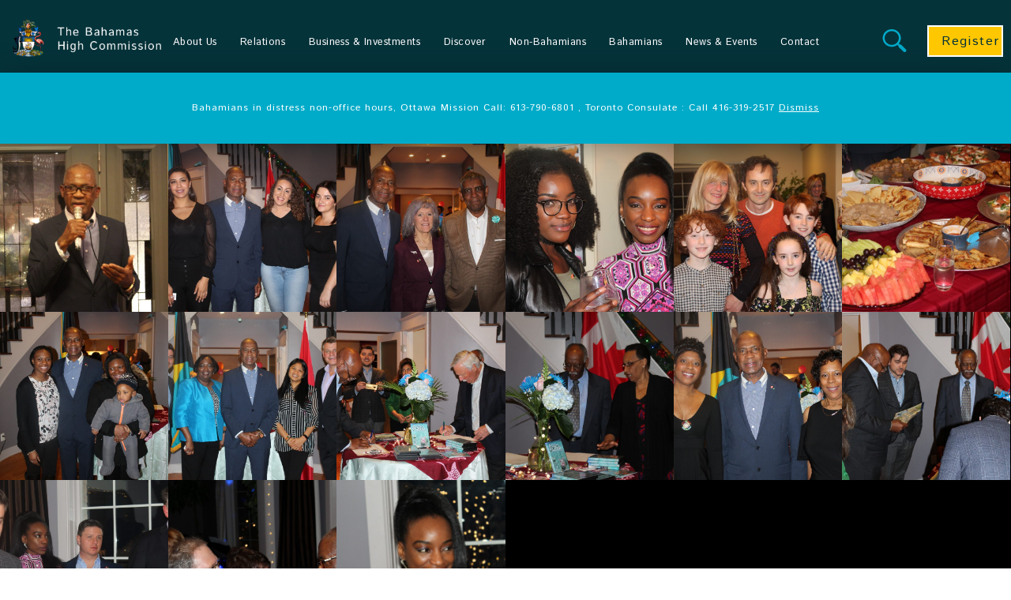

--- FILE ---
content_type: text/html; charset=UTF-8
request_url: https://www.bahighco.ca/march-3rd-2018-g-i-v-and-the-bahamas-reception-2/
body_size: 11739
content:
<!doctype html>
<html lang="en-US" class="no-js">
  <head>
    <meta charset="UTF-8">
<script type="text/javascript">
/* <![CDATA[ */
 var gform;gform||(document.addEventListener("gform_main_scripts_loaded",function(){gform.scriptsLoaded=!0}),document.addEventListener("gform/theme/scripts_loaded",function(){gform.themeScriptsLoaded=!0}),window.addEventListener("DOMContentLoaded",function(){gform.domLoaded=!0}),gform={domLoaded:!1,scriptsLoaded:!1,themeScriptsLoaded:!1,isFormEditor:()=>"function"==typeof InitializeEditor,callIfLoaded:function(o){return!(!gform.domLoaded||!gform.scriptsLoaded||!gform.themeScriptsLoaded&&!gform.isFormEditor()||(gform.isFormEditor()&&console.warn("The use of gform.initializeOnLoaded() is deprecated in the form editor context and will be removed in Gravity Forms 3.1."),o(),0))},initializeOnLoaded:function(o){gform.callIfLoaded(o)||(document.addEventListener("gform_main_scripts_loaded",()=>{gform.scriptsLoaded=!0,gform.callIfLoaded(o)}),document.addEventListener("gform/theme/scripts_loaded",()=>{gform.themeScriptsLoaded=!0,gform.callIfLoaded(o)}),window.addEventListener("DOMContentLoaded",()=>{gform.domLoaded=!0,gform.callIfLoaded(o)}))},hooks:{action:{},filter:{}},addAction:function(o,r,e,t){gform.addHook("action",o,r,e,t)},addFilter:function(o,r,e,t){gform.addHook("filter",o,r,e,t)},doAction:function(o){gform.doHook("action",o,arguments)},applyFilters:function(o){return gform.doHook("filter",o,arguments)},removeAction:function(o,r){gform.removeHook("action",o,r)},removeFilter:function(o,r,e){gform.removeHook("filter",o,r,e)},addHook:function(o,r,e,t,n){null==gform.hooks[o][r]&&(gform.hooks[o][r]=[]);var d=gform.hooks[o][r];null==n&&(n=r+"_"+d.length),gform.hooks[o][r].push({tag:n,callable:e,priority:t=null==t?10:t})},doHook:function(r,o,e){var t;if(e=Array.prototype.slice.call(e,1),null!=gform.hooks[r][o]&&((o=gform.hooks[r][o]).sort(function(o,r){return o.priority-r.priority}),o.forEach(function(o){"function"!=typeof(t=o.callable)&&(t=window[t]),"action"==r?t.apply(null,e):e[0]=t.apply(null,e)})),"filter"==r)return e[0]},removeHook:function(o,r,t,n){var e;null!=gform.hooks[o][r]&&(e=(e=gform.hooks[o][r]).filter(function(o,r,e){return!!(null!=n&&n!=o.tag||null!=t&&t!=o.priority)}),gform.hooks[o][r]=e)}}); 
/* ]]> */
</script>

    <title>March 3rd 2018 - G.I.V. AND THE BAHAMAS RECEPTION - The Bahamas High Commission</title>
    <meta name="viewport" content="width=device-width">
    <meta name='robots' content='index, follow, max-image-preview:large, max-snippet:-1, max-video-preview:-1' />
	<style>img:is([sizes="auto" i], [sizes^="auto," i]) { contain-intrinsic-size: 3000px 1500px }</style>
	
	<!-- This site is optimized with the Yoast SEO plugin v24.6 - https://yoast.com/wordpress/plugins/seo/ -->
	<link rel="canonical" href="https://www.bahighco.ca/march-3rd-2018-g-i-v-and-the-bahamas-reception-2/" />
	<meta property="og:locale" content="en_US" />
	<meta property="og:type" content="article" />
	<meta property="og:title" content="March 3rd 2018 - G.I.V. AND THE BAHAMAS RECEPTION - The Bahamas High Commission" />
	<meta property="og:url" content="https://www.bahighco.ca/march-3rd-2018-g-i-v-and-the-bahamas-reception-2/" />
	<meta property="og:site_name" content="The Bahamas High Commission" />
	<meta property="article:modified_time" content="2018-09-12T14:23:57+00:00" />
	<meta name="twitter:card" content="summary_large_image" />
	<script type="application/ld+json" class="yoast-schema-graph">{"@context":"https://schema.org","@graph":[{"@type":"WebPage","@id":"https://www.bahighco.ca/march-3rd-2018-g-i-v-and-the-bahamas-reception-2/","url":"https://www.bahighco.ca/march-3rd-2018-g-i-v-and-the-bahamas-reception-2/","name":"March 3rd 2018 - G.I.V. AND THE BAHAMAS RECEPTION - The Bahamas High Commission","isPartOf":{"@id":"https://www.bahighco.ca/#website"},"datePublished":"2018-09-11T18:37:46+00:00","dateModified":"2018-09-12T14:23:57+00:00","breadcrumb":{"@id":"https://www.bahighco.ca/march-3rd-2018-g-i-v-and-the-bahamas-reception-2/#breadcrumb"},"inLanguage":"en-US","potentialAction":[{"@type":"ReadAction","target":["https://www.bahighco.ca/march-3rd-2018-g-i-v-and-the-bahamas-reception-2/"]}]},{"@type":"BreadcrumbList","@id":"https://www.bahighco.ca/march-3rd-2018-g-i-v-and-the-bahamas-reception-2/#breadcrumb","itemListElement":[{"@type":"ListItem","position":1,"name":"Home","item":"https://www.bahighco.ca/"},{"@type":"ListItem","position":2,"name":"March 3rd 2018 &#8211; G.I.V. AND THE BAHAMAS RECEPTION"}]},{"@type":"WebSite","@id":"https://www.bahighco.ca/#website","url":"https://www.bahighco.ca/","name":"The Bahamas High Commission","description":"","potentialAction":[{"@type":"SearchAction","target":{"@type":"EntryPoint","urlTemplate":"https://www.bahighco.ca/?s={search_term_string}"},"query-input":{"@type":"PropertyValueSpecification","valueRequired":true,"valueName":"search_term_string"}}],"inLanguage":"en-US"}]}</script>
	<!-- / Yoast SEO plugin. -->


<link rel='dns-prefetch' href='//code.jquery.com' />
<link rel='dns-prefetch' href='//maps.googleapis.com' />
<link rel='stylesheet' id='machine_animate-css' href='https://www.bahighco.ca/wp-content/themes/bahamas/animate.css' type='text/css' media='all' />
<link rel='stylesheet' id='machine_fontAwsome-css' href='https://www.bahighco.ca/wp-content/themes/bahamas/fontsAwsome/font-awesome/css/font-awesome.min.css' type='text/css' media='all' />
<link rel='stylesheet' id='machine_base-css' href='https://www.bahighco.ca/wp-content/themes/bahamas/style-base.css' type='text/css' media='all' />
<link rel='stylesheet' id='machine_style-css' href='https://www.bahighco.ca/wp-content/themes/bahamas/style.css?v=3' type='text/css' media='all' />
<link rel='stylesheet' id='wp-block-library-css' href='https://www.bahighco.ca/wp-includes/css/dist/block-library/style.min.css' type='text/css' media='all' />
<style id='classic-theme-styles-inline-css' type='text/css'>
/*! This file is auto-generated */
.wp-block-button__link{color:#fff;background-color:#32373c;border-radius:9999px;box-shadow:none;text-decoration:none;padding:calc(.667em + 2px) calc(1.333em + 2px);font-size:1.125em}.wp-block-file__button{background:#32373c;color:#fff;text-decoration:none}
</style>
<style id='global-styles-inline-css' type='text/css'>
:root{--wp--preset--aspect-ratio--square: 1;--wp--preset--aspect-ratio--4-3: 4/3;--wp--preset--aspect-ratio--3-4: 3/4;--wp--preset--aspect-ratio--3-2: 3/2;--wp--preset--aspect-ratio--2-3: 2/3;--wp--preset--aspect-ratio--16-9: 16/9;--wp--preset--aspect-ratio--9-16: 9/16;--wp--preset--color--black: #000000;--wp--preset--color--cyan-bluish-gray: #abb8c3;--wp--preset--color--white: #ffffff;--wp--preset--color--pale-pink: #f78da7;--wp--preset--color--vivid-red: #cf2e2e;--wp--preset--color--luminous-vivid-orange: #ff6900;--wp--preset--color--luminous-vivid-amber: #fcb900;--wp--preset--color--light-green-cyan: #7bdcb5;--wp--preset--color--vivid-green-cyan: #00d084;--wp--preset--color--pale-cyan-blue: #8ed1fc;--wp--preset--color--vivid-cyan-blue: #0693e3;--wp--preset--color--vivid-purple: #9b51e0;--wp--preset--gradient--vivid-cyan-blue-to-vivid-purple: linear-gradient(135deg,rgba(6,147,227,1) 0%,rgb(155,81,224) 100%);--wp--preset--gradient--light-green-cyan-to-vivid-green-cyan: linear-gradient(135deg,rgb(122,220,180) 0%,rgb(0,208,130) 100%);--wp--preset--gradient--luminous-vivid-amber-to-luminous-vivid-orange: linear-gradient(135deg,rgba(252,185,0,1) 0%,rgba(255,105,0,1) 100%);--wp--preset--gradient--luminous-vivid-orange-to-vivid-red: linear-gradient(135deg,rgba(255,105,0,1) 0%,rgb(207,46,46) 100%);--wp--preset--gradient--very-light-gray-to-cyan-bluish-gray: linear-gradient(135deg,rgb(238,238,238) 0%,rgb(169,184,195) 100%);--wp--preset--gradient--cool-to-warm-spectrum: linear-gradient(135deg,rgb(74,234,220) 0%,rgb(151,120,209) 20%,rgb(207,42,186) 40%,rgb(238,44,130) 60%,rgb(251,105,98) 80%,rgb(254,248,76) 100%);--wp--preset--gradient--blush-light-purple: linear-gradient(135deg,rgb(255,206,236) 0%,rgb(152,150,240) 100%);--wp--preset--gradient--blush-bordeaux: linear-gradient(135deg,rgb(254,205,165) 0%,rgb(254,45,45) 50%,rgb(107,0,62) 100%);--wp--preset--gradient--luminous-dusk: linear-gradient(135deg,rgb(255,203,112) 0%,rgb(199,81,192) 50%,rgb(65,88,208) 100%);--wp--preset--gradient--pale-ocean: linear-gradient(135deg,rgb(255,245,203) 0%,rgb(182,227,212) 50%,rgb(51,167,181) 100%);--wp--preset--gradient--electric-grass: linear-gradient(135deg,rgb(202,248,128) 0%,rgb(113,206,126) 100%);--wp--preset--gradient--midnight: linear-gradient(135deg,rgb(2,3,129) 0%,rgb(40,116,252) 100%);--wp--preset--font-size--small: 13px;--wp--preset--font-size--medium: 20px;--wp--preset--font-size--large: 36px;--wp--preset--font-size--x-large: 42px;--wp--preset--spacing--20: 0.44rem;--wp--preset--spacing--30: 0.67rem;--wp--preset--spacing--40: 1rem;--wp--preset--spacing--50: 1.5rem;--wp--preset--spacing--60: 2.25rem;--wp--preset--spacing--70: 3.38rem;--wp--preset--spacing--80: 5.06rem;--wp--preset--shadow--natural: 6px 6px 9px rgba(0, 0, 0, 0.2);--wp--preset--shadow--deep: 12px 12px 50px rgba(0, 0, 0, 0.4);--wp--preset--shadow--sharp: 6px 6px 0px rgba(0, 0, 0, 0.2);--wp--preset--shadow--outlined: 6px 6px 0px -3px rgba(255, 255, 255, 1), 6px 6px rgba(0, 0, 0, 1);--wp--preset--shadow--crisp: 6px 6px 0px rgba(0, 0, 0, 1);}:where(.is-layout-flex){gap: 0.5em;}:where(.is-layout-grid){gap: 0.5em;}body .is-layout-flex{display: flex;}.is-layout-flex{flex-wrap: wrap;align-items: center;}.is-layout-flex > :is(*, div){margin: 0;}body .is-layout-grid{display: grid;}.is-layout-grid > :is(*, div){margin: 0;}:where(.wp-block-columns.is-layout-flex){gap: 2em;}:where(.wp-block-columns.is-layout-grid){gap: 2em;}:where(.wp-block-post-template.is-layout-flex){gap: 1.25em;}:where(.wp-block-post-template.is-layout-grid){gap: 1.25em;}.has-black-color{color: var(--wp--preset--color--black) !important;}.has-cyan-bluish-gray-color{color: var(--wp--preset--color--cyan-bluish-gray) !important;}.has-white-color{color: var(--wp--preset--color--white) !important;}.has-pale-pink-color{color: var(--wp--preset--color--pale-pink) !important;}.has-vivid-red-color{color: var(--wp--preset--color--vivid-red) !important;}.has-luminous-vivid-orange-color{color: var(--wp--preset--color--luminous-vivid-orange) !important;}.has-luminous-vivid-amber-color{color: var(--wp--preset--color--luminous-vivid-amber) !important;}.has-light-green-cyan-color{color: var(--wp--preset--color--light-green-cyan) !important;}.has-vivid-green-cyan-color{color: var(--wp--preset--color--vivid-green-cyan) !important;}.has-pale-cyan-blue-color{color: var(--wp--preset--color--pale-cyan-blue) !important;}.has-vivid-cyan-blue-color{color: var(--wp--preset--color--vivid-cyan-blue) !important;}.has-vivid-purple-color{color: var(--wp--preset--color--vivid-purple) !important;}.has-black-background-color{background-color: var(--wp--preset--color--black) !important;}.has-cyan-bluish-gray-background-color{background-color: var(--wp--preset--color--cyan-bluish-gray) !important;}.has-white-background-color{background-color: var(--wp--preset--color--white) !important;}.has-pale-pink-background-color{background-color: var(--wp--preset--color--pale-pink) !important;}.has-vivid-red-background-color{background-color: var(--wp--preset--color--vivid-red) !important;}.has-luminous-vivid-orange-background-color{background-color: var(--wp--preset--color--luminous-vivid-orange) !important;}.has-luminous-vivid-amber-background-color{background-color: var(--wp--preset--color--luminous-vivid-amber) !important;}.has-light-green-cyan-background-color{background-color: var(--wp--preset--color--light-green-cyan) !important;}.has-vivid-green-cyan-background-color{background-color: var(--wp--preset--color--vivid-green-cyan) !important;}.has-pale-cyan-blue-background-color{background-color: var(--wp--preset--color--pale-cyan-blue) !important;}.has-vivid-cyan-blue-background-color{background-color: var(--wp--preset--color--vivid-cyan-blue) !important;}.has-vivid-purple-background-color{background-color: var(--wp--preset--color--vivid-purple) !important;}.has-black-border-color{border-color: var(--wp--preset--color--black) !important;}.has-cyan-bluish-gray-border-color{border-color: var(--wp--preset--color--cyan-bluish-gray) !important;}.has-white-border-color{border-color: var(--wp--preset--color--white) !important;}.has-pale-pink-border-color{border-color: var(--wp--preset--color--pale-pink) !important;}.has-vivid-red-border-color{border-color: var(--wp--preset--color--vivid-red) !important;}.has-luminous-vivid-orange-border-color{border-color: var(--wp--preset--color--luminous-vivid-orange) !important;}.has-luminous-vivid-amber-border-color{border-color: var(--wp--preset--color--luminous-vivid-amber) !important;}.has-light-green-cyan-border-color{border-color: var(--wp--preset--color--light-green-cyan) !important;}.has-vivid-green-cyan-border-color{border-color: var(--wp--preset--color--vivid-green-cyan) !important;}.has-pale-cyan-blue-border-color{border-color: var(--wp--preset--color--pale-cyan-blue) !important;}.has-vivid-cyan-blue-border-color{border-color: var(--wp--preset--color--vivid-cyan-blue) !important;}.has-vivid-purple-border-color{border-color: var(--wp--preset--color--vivid-purple) !important;}.has-vivid-cyan-blue-to-vivid-purple-gradient-background{background: var(--wp--preset--gradient--vivid-cyan-blue-to-vivid-purple) !important;}.has-light-green-cyan-to-vivid-green-cyan-gradient-background{background: var(--wp--preset--gradient--light-green-cyan-to-vivid-green-cyan) !important;}.has-luminous-vivid-amber-to-luminous-vivid-orange-gradient-background{background: var(--wp--preset--gradient--luminous-vivid-amber-to-luminous-vivid-orange) !important;}.has-luminous-vivid-orange-to-vivid-red-gradient-background{background: var(--wp--preset--gradient--luminous-vivid-orange-to-vivid-red) !important;}.has-very-light-gray-to-cyan-bluish-gray-gradient-background{background: var(--wp--preset--gradient--very-light-gray-to-cyan-bluish-gray) !important;}.has-cool-to-warm-spectrum-gradient-background{background: var(--wp--preset--gradient--cool-to-warm-spectrum) !important;}.has-blush-light-purple-gradient-background{background: var(--wp--preset--gradient--blush-light-purple) !important;}.has-blush-bordeaux-gradient-background{background: var(--wp--preset--gradient--blush-bordeaux) !important;}.has-luminous-dusk-gradient-background{background: var(--wp--preset--gradient--luminous-dusk) !important;}.has-pale-ocean-gradient-background{background: var(--wp--preset--gradient--pale-ocean) !important;}.has-electric-grass-gradient-background{background: var(--wp--preset--gradient--electric-grass) !important;}.has-midnight-gradient-background{background: var(--wp--preset--gradient--midnight) !important;}.has-small-font-size{font-size: var(--wp--preset--font-size--small) !important;}.has-medium-font-size{font-size: var(--wp--preset--font-size--medium) !important;}.has-large-font-size{font-size: var(--wp--preset--font-size--large) !important;}.has-x-large-font-size{font-size: var(--wp--preset--font-size--x-large) !important;}
:where(.wp-block-post-template.is-layout-flex){gap: 1.25em;}:where(.wp-block-post-template.is-layout-grid){gap: 1.25em;}
:where(.wp-block-columns.is-layout-flex){gap: 2em;}:where(.wp-block-columns.is-layout-grid){gap: 2em;}
:root :where(.wp-block-pullquote){font-size: 1.5em;line-height: 1.6;}
</style>
<script type="text/javascript" src="https://maps.googleapis.com/maps/api/js?key=AIzaSyCxO_r3XVLaIEhDDkrlP5wMje6MYY8Nu-Q" id="machine_mapAPI-js"></script>
<script type="text/javascript" src="https://www.bahighco.ca/wp-content/themes/bahamas/js/vendor/modernizr-3.1.1.min.js" id="machine_modernizr-js"></script>
<link rel="https://api.w.org/" href="https://www.bahighco.ca/wp-json/" /><link rel="alternate" title="JSON" type="application/json" href="https://www.bahighco.ca/wp-json/wp/v2/pages/2657" /><link rel='shortlink' href='https://www.bahighco.ca/?p=2657' />
<link rel="alternate" title="oEmbed (JSON)" type="application/json+oembed" href="https://www.bahighco.ca/wp-json/oembed/1.0/embed?url=https%3A%2F%2Fwww.bahighco.ca%2Fmarch-3rd-2018-g-i-v-and-the-bahamas-reception-2%2F" />
<link rel="alternate" title="oEmbed (XML)" type="text/xml+oembed" href="https://www.bahighco.ca/wp-json/oembed/1.0/embed?url=https%3A%2F%2Fwww.bahighco.ca%2Fmarch-3rd-2018-g-i-v-and-the-bahamas-reception-2%2F&#038;format=xml" />
<script type="text/javascript">var ajaxurl = "https://www.bahighco.ca/wp-admin/admin-ajax.php"</script><link rel="icon" href="https://www.bahighco.ca/wp-content/uploads/2018/06/cropped-favshield-32x32.png" sizes="32x32" />
<link rel="icon" href="https://www.bahighco.ca/wp-content/uploads/2018/06/cropped-favshield-192x192.png" sizes="192x192" />
<link rel="apple-touch-icon" href="https://www.bahighco.ca/wp-content/uploads/2018/06/cropped-favshield-180x180.png" />
<meta name="msapplication-TileImage" content="https://www.bahighco.ca/wp-content/uploads/2018/06/cropped-favshield-270x270.png" />
  </head>
  <body class="page-template-default page page-id-2657 contentpage contentpage--singular">
    <header class="site-header">
      <div class="wrapper wrapper--full">
        <div class="grid">
            <div class="cell hand-1-3 desk-1-6">
              <a href="https://www.bahighco.ca/" class="logo">
                <img src="https://www.bahighco.ca/wp-content/themes/bahamas/img/bahamas-logo.png" width="40" height="60" alt="The Bahamas High Commission" class="logo__img" data-fallback="png">
              </a>
            </div><!--
            --><div class="cell hand-1-3 desk-4-6 hand-text-center">
              <nav>
                <span class="visuallyhidden">Navigation</span>
                <ol class="nav  nav--main"><li class="nav__item  nav__item--about-us  menu-item"><a  href="https://www.bahighco.ca/about/">About Us<i class="icon icon--chevron-down nav__item__expand"></i></a><ol class="nav  nav--sub"><li class="nav__item  nav__item--gallery "><a  href="https://www.bahighco.ca/about/gallery/">Gallery</a></li></ol></li><li class="nav__item  nav__item--relations  menu-item"><a  href="https://www.bahighco.ca/relations/">Relations<i class="icon icon--chevron-down nav__item__expand"></i></a><ol class="nav  nav--sub"><li class="nav__item  nav__item--bahamas-icao-relations "><a  href="https://www.bahighco.ca/relations/bahamas-icao-relations/">Bahamas-ICAO Relations</a></li><li class="nav__item  nav__item--bahamas-canada-relations "><a  href="https://www.bahighco.ca/relations/bahamas-canada-relations/">Bahamas-Canada Relations</a></li><li class="nav__item  nav__item--bahamas-caricom "><a  href="https://www.bahighco.ca/relations/bahamas-canada-relations-3/">Bahamas-CARICOM</a></li></ol></li><li class="nav__item  nav__item--business-investments "><a  href="https://www.bahighco.ca/business-investments/">Business &#038; Investments</a></li><li class="nav__item  nav__item--discover  menu-item"><a  href="https://www.bahighco.ca/discover/">Discover<i class="icon icon--chevron-down nav__item__expand"></i></a><ol class="nav  nav--sub"><li class="nav__item  nav__item--travel "><a  href="https://www.bahighco.ca/discover/travel/">Travel</a></li><li class="nav__item  nav__item--bahamas "><a  href="https://www.bahighco.ca/discover/the-bahamas/">Bahamas</a></li></ol></li><li class="nav__item  nav__item--non-bahamians  menu-item"><a  href="https://www.bahighco.ca/non-bahamians/">Non-Bahamians<i class="icon icon--chevron-down nav__item__expand"></i></a><ol class="nav  nav--sub"><li class="nav__item  nav__item--obtaining-a-visa "><a  href="https://www.bahighco.ca/visa-requirements/">Obtaining a Visa</a></li><li class="nav__item  nav__item--other-information "><a  href="https://www.bahighco.ca/non-bahamians/">Other information</a></li><li class="nav__item  nav__item--faq "><a  href="https://www.bahighco.ca/non-bahamians/faq/">FAQ</a></li></ol></li><li class="nav__item  nav__item--bahamians  menu-item"><a  href="https://www.bahighco.ca/bahamians/">Bahamians<i class="icon icon--chevron-down nav__item__expand"></i></a><ol class="nav  nav--sub"><li class="nav__item  nav__item--register-with-us "><a  href="https://www.bahighco.ca/my-account/">Register with us</a></li><li class="nav__item  nav__item--emergency-services "><a  href="https://www.bahighco.ca/bahamians/emergency-services/">Emergency Services</a></li><li class="nav__item  nav__item--visa-requirements "><a  href="https://www.bahamas.gov.bs/wps/portal/public/gov/government/services/!ut/p/b1/[base64]/dl4/d5/L2dBISEvZ0FBIS9nQSEh/">Visa requirements</a></li><li class="nav__item  nav__item--passports "><a  href="https://www.bahighco.ca/bahamians/passports/">Passports</a></li><li class="nav__item  nav__item--travel-living-in-canada "><a  href="https://www.bahighco.ca/bahamians/immigration/">Travel/Living in Canada</a></li><li class="nav__item  nav__item--obtain-a-legal-document "><a  href="https://www.bahighco.ca/bahamians/authentication/">Obtain a Legal Document</a></li><li class="nav__item  nav__item--faq "><a  href="https://www.bahighco.ca/bahamians/faq/">FAQ</a></li></ol></li><li class="nav__item  nav__item--news-events "><a  href="https://www.bahighco.ca/news-events/">News &#038; Events</a></li><li class="nav__item  nav__item--contact "><a  href="https://www.bahighco.ca/contact-2/">Contact</a></li></ol>              </nav>
            </div><!--
            --><div class="cell hand-1-3 desk-1-6 hand-text-right">
              <button type="button" class="btn  btn--menu  js-toggle-navigation"><span class="bar"></span></button>
              <div class="grid--unpadded header-search-form">
                <div class="cell lap-1-2">
                  <form role="search" method="get" id="searchform" action="https://www.bahighco.ca/">
                    <p class="form__group">
                      <label class="form__label">
                      <input type="text" value="" name="s" id="s" class="input--search" />
                      </label>
                       <!-- <button class="btn btn--search" type="submit">Search</button> -->
                    </p>
                  </form>
                </div><!--
                --><div class="cell lap-1-2 header-cell-last">
                 <!-- <a href="/services/register-with-us" class="btn btn--primary btn--register">Register</a> -->
                 <div class="account_dropdown">
                   <div class="account_dropdown_visible">
                     <a href="/services/my-account" class="btn btn--primary btn--register">Register</a>

                    </div>
                    <div class="account_dropdown_invisible">
                      <hr>
                      <a href="/services/my-account" class="btn btn--primary btn--logout">Login</a>
                    </div>
                  </div>
                </div>
            </div>
          </div>
        </div>
      </div>
      <div class="mobile_account_nav">
        <div class="grid--unpadded">
          <div class="account_mobile">
            <div class="account_mobile_left cell hand-1-2">
              <a href="/services/register-with-us" class="btn btn--primary">Register</a>
            </div><!--
            --><div class="account_mobile_right cell hand-1-2">
               <a href="/services/my-account" class="btn btn--primary">Login</a>
             </div>
           </div>
         <div class="cell mobile_search">
           <form role="search" method="get" id="searchform" action="https://www.bahighco.ca/">
             <p class="form__group">
               <label class="form__label">
               <input type="text" value="" name="s" id="s" class="input--search" />
               </label>
             </p>
           </form>
         </div>
        </div>
      </div>
    </header>
    
    <!-- alert_banner_link -->
                <div class="header-alert_banner_text is-closed">
          <div class="wrapper hand-text-center">
              <p class="header_alert_banner_text_text"> Bahamians in distress non-office hours, Ottawa Mission Call:  613-790-6801 ,   Toronto Consulate : Call  416-319-2517                            <span class="alert-btn-close"> <a href="#">Dismiss</a></span>
            </p>
          </div>
        </div>
              <main class="main">
              <div>
        
<div class="section section--gallery-classic ">
							<div class="section--gallery-classic-item image-id-1">
				<div class="section--gallery-classic-image image-id-1" style="background-image: url(https://www.bahighco.ca/wp-content/uploads/2018/03/IMG_0042-1024x683.jpg); background-size: cover; background-repeat:no-repeat; background-position: center center;"></div>
				<div class="section--gallery-classic-image-original image-id-1">
					<div class="gallery-nav-item gallery-nav-prev"><a href="#" class="0">Prev</a></div>
					<img src="https://www.bahighco.ca/wp-content/uploads/2018/03/IMG_0042-1024x683.jpg">
					<div class="gallery-nav-item gallery-nav-next"><a href="#" class="2">Next</a></div>
				</div>
			</div>
								<div class="section--gallery-classic-item image-id-2">
				<div class="section--gallery-classic-image image-id-2" style="background-image: url(https://www.bahighco.ca/wp-content/uploads/2018/03/IMG_0064-1024x683.jpg); background-size: cover; background-repeat:no-repeat; background-position: center center;"></div>
				<div class="section--gallery-classic-image-original image-id-2">
					<div class="gallery-nav-item gallery-nav-prev"><a href="#" class="1">Prev</a></div>
					<img src="https://www.bahighco.ca/wp-content/uploads/2018/03/IMG_0064-1024x683.jpg">
					<div class="gallery-nav-item gallery-nav-next"><a href="#" class="3">Next</a></div>
				</div>
			</div>
								<div class="section--gallery-classic-item image-id-3">
				<div class="section--gallery-classic-image image-id-3" style="background-image: url(https://www.bahighco.ca/wp-content/uploads/2018/03/IMG_0082-1024x683.jpg); background-size: cover; background-repeat:no-repeat; background-position: center center;"></div>
				<div class="section--gallery-classic-image-original image-id-3">
					<div class="gallery-nav-item gallery-nav-prev"><a href="#" class="2">Prev</a></div>
					<img src="https://www.bahighco.ca/wp-content/uploads/2018/03/IMG_0082-1024x683.jpg">
					<div class="gallery-nav-item gallery-nav-next"><a href="#" class="4">Next</a></div>
				</div>
			</div>
								<div class="section--gallery-classic-item image-id-4">
				<div class="section--gallery-classic-image image-id-4" style="background-image: url(https://www.bahighco.ca/wp-content/uploads/2018/04/IMG_0030-1-1024x683.jpg); background-size: cover; background-repeat:no-repeat; background-position: center center;"></div>
				<div class="section--gallery-classic-image-original image-id-4">
					<div class="gallery-nav-item gallery-nav-prev"><a href="#" class="3">Prev</a></div>
					<img src="https://www.bahighco.ca/wp-content/uploads/2018/04/IMG_0030-1-1024x683.jpg">
					<div class="gallery-nav-item gallery-nav-next"><a href="#" class="5">Next</a></div>
				</div>
			</div>
								<div class="section--gallery-classic-item image-id-5">
				<div class="section--gallery-classic-image image-id-5" style="background-image: url(https://www.bahighco.ca/wp-content/uploads/2018/03/IMG_0028-1024x683.jpg); background-size: cover; background-repeat:no-repeat; background-position: center center;"></div>
				<div class="section--gallery-classic-image-original image-id-5">
					<div class="gallery-nav-item gallery-nav-prev"><a href="#" class="4">Prev</a></div>
					<img src="https://www.bahighco.ca/wp-content/uploads/2018/03/IMG_0028-1024x683.jpg">
					<div class="gallery-nav-item gallery-nav-next"><a href="#" class="6">Next</a></div>
				</div>
			</div>
								<div class="section--gallery-classic-item image-id-6">
				<div class="section--gallery-classic-image image-id-6" style="background-image: url(https://www.bahighco.ca/wp-content/uploads/2018/03/IMG_0023-e1520280047328-1024x610.jpg); background-size: cover; background-repeat:no-repeat; background-position: center center;"></div>
				<div class="section--gallery-classic-image-original image-id-6">
					<div class="gallery-nav-item gallery-nav-prev"><a href="#" class="5">Prev</a></div>
					<img src="https://www.bahighco.ca/wp-content/uploads/2018/03/IMG_0023-e1520280047328-1024x610.jpg">
					<div class="gallery-nav-item gallery-nav-next"><a href="#" class="7">Next</a></div>
				</div>
			</div>
								<div class="section--gallery-classic-item image-id-7">
				<div class="section--gallery-classic-image image-id-7" style="background-image: url(https://www.bahighco.ca/wp-content/uploads/2018/03/IMG_0068-e1520279631548-683x1024.jpg); background-size: cover; background-repeat:no-repeat; background-position: center center;"></div>
				<div class="section--gallery-classic-image-original image-id-7">
					<div class="gallery-nav-item gallery-nav-prev"><a href="#" class="6">Prev</a></div>
					<img src="https://www.bahighco.ca/wp-content/uploads/2018/03/IMG_0068-e1520279631548-683x1024.jpg">
					<div class="gallery-nav-item gallery-nav-next"><a href="#" class="8">Next</a></div>
				</div>
			</div>
								<div class="section--gallery-classic-item image-id-8">
				<div class="section--gallery-classic-image image-id-8" style="background-image: url(https://www.bahighco.ca/wp-content/uploads/2018/03/IMG_0054-1024x683.jpg); background-size: cover; background-repeat:no-repeat; background-position: center center;"></div>
				<div class="section--gallery-classic-image-original image-id-8">
					<div class="gallery-nav-item gallery-nav-prev"><a href="#" class="7">Prev</a></div>
					<img src="https://www.bahighco.ca/wp-content/uploads/2018/03/IMG_0054-1024x683.jpg">
					<div class="gallery-nav-item gallery-nav-next"><a href="#" class="9">Next</a></div>
				</div>
			</div>
								<div class="section--gallery-classic-item image-id-9">
				<div class="section--gallery-classic-image image-id-9" style="background-image: url(https://www.bahighco.ca/wp-content/uploads/2018/03/IMG_0005-1024x683.jpg); background-size: cover; background-repeat:no-repeat; background-position: center center;"></div>
				<div class="section--gallery-classic-image-original image-id-9">
					<div class="gallery-nav-item gallery-nav-prev"><a href="#" class="8">Prev</a></div>
					<img src="https://www.bahighco.ca/wp-content/uploads/2018/03/IMG_0005-1024x683.jpg">
					<div class="gallery-nav-item gallery-nav-next"><a href="#" class="10">Next</a></div>
				</div>
			</div>
								<div class="section--gallery-classic-item image-id-10">
				<div class="section--gallery-classic-image image-id-10" style="background-image: url(https://www.bahighco.ca/wp-content/uploads/2018/04/IMG_0002-1024x683.jpg); background-size: cover; background-repeat:no-repeat; background-position: center center;"></div>
				<div class="section--gallery-classic-image-original image-id-10">
					<div class="gallery-nav-item gallery-nav-prev"><a href="#" class="9">Prev</a></div>
					<img src="https://www.bahighco.ca/wp-content/uploads/2018/04/IMG_0002-1024x683.jpg">
					<div class="gallery-nav-item gallery-nav-next"><a href="#" class="11">Next</a></div>
				</div>
			</div>
								<div class="section--gallery-classic-item image-id-11">
				<div class="section--gallery-classic-image image-id-11" style="background-image: url(https://www.bahighco.ca/wp-content/uploads/2018/03/IMG_0071-1024x683.jpg); background-size: cover; background-repeat:no-repeat; background-position: center center;"></div>
				<div class="section--gallery-classic-image-original image-id-11">
					<div class="gallery-nav-item gallery-nav-prev"><a href="#" class="10">Prev</a></div>
					<img src="https://www.bahighco.ca/wp-content/uploads/2018/03/IMG_0071-1024x683.jpg">
					<div class="gallery-nav-item gallery-nav-next"><a href="#" class="12">Next</a></div>
				</div>
			</div>
								<div class="section--gallery-classic-item image-id-12">
				<div class="section--gallery-classic-image image-id-12" style="background-image: url(https://www.bahighco.ca/wp-content/uploads/2018/03/IMG_0007-e1520279545335-683x1024.jpg); background-size: cover; background-repeat:no-repeat; background-position: center center;"></div>
				<div class="section--gallery-classic-image-original image-id-12">
					<div class="gallery-nav-item gallery-nav-prev"><a href="#" class="11">Prev</a></div>
					<img src="https://www.bahighco.ca/wp-content/uploads/2018/03/IMG_0007-e1520279545335-683x1024.jpg">
					<div class="gallery-nav-item gallery-nav-next"><a href="#" class="13">Next</a></div>
				</div>
			</div>
								<div class="section--gallery-classic-item image-id-13">
				<div class="section--gallery-classic-image image-id-13" style="background-image: url(https://www.bahighco.ca/wp-content/uploads/2018/03/IMG_0038-1024x683.jpg); background-size: cover; background-repeat:no-repeat; background-position: center center;"></div>
				<div class="section--gallery-classic-image-original image-id-13">
					<div class="gallery-nav-item gallery-nav-prev"><a href="#" class="12">Prev</a></div>
					<img src="https://www.bahighco.ca/wp-content/uploads/2018/03/IMG_0038-1024x683.jpg">
					<div class="gallery-nav-item gallery-nav-next"><a href="#" class="14">Next</a></div>
				</div>
			</div>
								<div class="section--gallery-classic-item image-id-14">
				<div class="section--gallery-classic-image image-id-14" style="background-image: url(https://www.bahighco.ca/wp-content/uploads/2018/04/IMG_0010-1024x683.jpg); background-size: cover; background-repeat:no-repeat; background-position: center center;"></div>
				<div class="section--gallery-classic-image-original image-id-14">
					<div class="gallery-nav-item gallery-nav-prev"><a href="#" class="13">Prev</a></div>
					<img src="https://www.bahighco.ca/wp-content/uploads/2018/04/IMG_0010-1024x683.jpg">
					<div class="gallery-nav-item gallery-nav-next"><a href="#" class="15">Next</a></div>
				</div>
			</div>
								<div class="section--gallery-classic-item image-id-15">
				<div class="section--gallery-classic-image image-id-15" style="background-image: url(https://www.bahighco.ca/wp-content/uploads/2018/04/IMG_0012-1024x863.jpg); background-size: cover; background-repeat:no-repeat; background-position: center center;"></div>
				<div class="section--gallery-classic-image-original image-id-15">
					<div class="gallery-nav-item gallery-nav-prev"><a href="#" class="14">Prev</a></div>
					<img src="https://www.bahighco.ca/wp-content/uploads/2018/04/IMG_0012-1024x863.jpg">
					<div class="gallery-nav-item gallery-nav-next"><a href="#" class="16">Next</a></div>
				</div>
			</div>
						</div>
        </div>
          </main>
    <footer class="site-footer">
      <div class="footer__upper">
        <div class="wrapper">
          <div class="footer_menu">
              <h2>High Commission for the Commonwealth of The Bahamas</h2>
              <div class="footer_menu_wrapper">
                <ol class="nav nav--main footer-menu"><li class="nav__item  nav__item--about-us  menu-item"><a  href="https://www.bahighco.ca/about/">About Us<i class="icon icon--chevron-down nav__item__expand"></i></a><ol class="nav  nav--sub"><li class="nav__item  nav__item--gallery "><a  href="https://www.bahighco.ca/about/gallery/">Gallery</a></li></ol></li><li class="nav__item  nav__item--relations  menu-item"><a  href="https://www.bahighco.ca/relations/">Relations<i class="icon icon--chevron-down nav__item__expand"></i></a><ol class="nav  nav--sub"><li class="nav__item  nav__item--bahamas-icao-relations "><a  href="https://www.bahighco.ca/relations/bahamas-icao-relations/">Bahamas-ICAO Relations</a></li><li class="nav__item  nav__item--bahamas-canada-relations "><a  href="https://www.bahighco.ca/relations/bahamas-canada-relations/">Bahamas-Canada Relations</a></li><li class="nav__item  nav__item--bahamas-caricom "><a  href="https://www.bahighco.ca/relations/bahamas-canada-relations-3/">Bahamas-CARICOM</a></li></ol></li><li class="nav__item  nav__item--business-investments "><a  href="https://www.bahighco.ca/business-investments/">Business &#038; Investments</a></li><li class="nav__item  nav__item--discover  menu-item"><a  href="https://www.bahighco.ca/discover/">Discover<i class="icon icon--chevron-down nav__item__expand"></i></a><ol class="nav  nav--sub"><li class="nav__item  nav__item--travel "><a  href="https://www.bahighco.ca/discover/travel/">Travel</a></li><li class="nav__item  nav__item--bahamas "><a  href="https://www.bahighco.ca/discover/the-bahamas/">Bahamas</a></li></ol></li><li class="nav__item  nav__item--non-bahamians  menu-item"><a  href="https://www.bahighco.ca/non-bahamians/">Non-Bahamians<i class="icon icon--chevron-down nav__item__expand"></i></a><ol class="nav  nav--sub"><li class="nav__item  nav__item--obtaining-a-visa "><a  href="https://www.bahighco.ca/visa-requirements/">Obtaining a Visa</a></li><li class="nav__item  nav__item--other-information "><a  href="https://www.bahighco.ca/non-bahamians/">Other information</a></li><li class="nav__item  nav__item--faq "><a  href="https://www.bahighco.ca/non-bahamians/faq/">FAQ</a></li></ol></li><li class="nav__item  nav__item--bahamians  menu-item"><a  href="https://www.bahighco.ca/bahamians/">Bahamians<i class="icon icon--chevron-down nav__item__expand"></i></a><ol class="nav  nav--sub"><li class="nav__item  nav__item--register-with-us "><a  href="https://www.bahighco.ca/my-account/">Register with us</a></li><li class="nav__item  nav__item--emergency-services "><a  href="https://www.bahighco.ca/bahamians/emergency-services/">Emergency Services</a></li><li class="nav__item  nav__item--visa-requirements "><a  href="https://www.bahamas.gov.bs/wps/portal/public/gov/government/services/!ut/p/b1/[base64]/dl4/d5/L2dBISEvZ0FBIS9nQSEh/">Visa requirements</a></li><li class="nav__item  nav__item--passports "><a  href="https://www.bahighco.ca/bahamians/passports/">Passports</a></li><li class="nav__item  nav__item--travel-living-in-canada "><a  href="https://www.bahighco.ca/bahamians/immigration/">Travel/Living in Canada</a></li><li class="nav__item  nav__item--obtain-a-legal-document "><a  href="https://www.bahighco.ca/bahamians/authentication/">Obtain a Legal Document</a></li><li class="nav__item  nav__item--faq "><a  href="https://www.bahighco.ca/bahamians/faq/">FAQ</a></li></ol></li><li class="nav__item  nav__item--news-events "><a  href="https://www.bahighco.ca/news-events/">News &#038; Events</a></li><li class="nav__item  nav__item--contact "><a  href="https://www.bahighco.ca/contact-2/">Contact</a></li></ol>              </div>
          </div>
        </div>
      </div>
      <div class="footer__lower">
      <div class="wrapper">
        <div class="grid">
          <div class="cell lap-1-2 desk-1-3 cell-footer-contact">

            <a href="tel:(613) 232-1724"><p> <i class="fa fa-phone" aria-hidden="true"></i>(613) 232-1724</p></a><p> <i class="fa fa-print" aria-hidden="true"></i>(613) 232-0097</p><a href="https://www.google.ca/maps/dir//50+O'Connor+St+%231313,+Ottawa,+ON+K1P+5E1/@45.4208307,-75.7011243,17z/data=!4m16!1m7!3m6!1s0x4cce045513d67551:0xa8a4e2fb92890aca!2s50+O'Connor+St+%231313,+Ottawa,+ON+K1P+5E1!3b1!8m2!3d45.4208307!4d-75.6989356!4m7!1m0!1m5!1m1!1s0x4cce045513d67551:0xa8a4e2fb92890aca!2m2!1d-75.6989356!2d45.4208307" target="_blank"><p> <i class="fa fa-map-marker" aria-hidden="true"></i>99 Bank Street, Suite 415 <br>Sun Life Financial Building <br>Ottawa ON, Canada, K1P 6B9</p></a><p> <i class="fa fa-clock-o" aria-hidden="true"></i>Monday - Friday:  9 am - 5 pm</p>

          </div><div class="cell lap-1-2 desk-1-3">
              <p class="hand-text-center footer-lower-title">Newsletter</p>
              <p class="hand-text-center footer-lower-subtitle">Sign up for important updates</p>
              <script type="text/javascript"></script>
                <div class='gf_browser_chrome gform_wrapper gform_legacy_markup_wrapper gform-theme--no-framework' data-form-theme='legacy' data-form-index='0' id='gform_wrapper_2' ><div id='gf_2' class='gform_anchor' tabindex='-1'></div><form method='post' enctype='multipart/form-data' target='gform_ajax_frame_2' id='gform_2'  action='/march-3rd-2018-g-i-v-and-the-bahamas-reception-2/#gf_2' data-formid='2' novalidate>
                        <div class='gform-body gform_body'><ul id='gform_fields_2' class='gform_fields top_label form_sublabel_below description_below validation_below'><li id="field_2_2" class="gfield gfield--type-text hand-1-2 gfield_contains_required field_sublabel_below gfield--no-description field_description_below field_validation_below gfield_visibility_visible"  data-js-reload="field_2_2" ><label class='gfield_label gform-field-label screen-reader-text' for='input_2_2'>First Name<span class="gfield_required"><span class="gfield_required gfield_required_asterisk">*</span></span></label><div class='ginput_container ginput_container_text'><input name='input_2' id='input_2_2' type='text' value='' class='large'   tabindex='49' placeholder='First Name' aria-required="true" aria-invalid="false"   /></div></li><li id="field_2_3" class="gfield gfield--type-text hand-1-2 gfield_contains_required field_sublabel_below gfield--no-description field_description_below field_validation_below gfield_visibility_visible"  data-js-reload="field_2_3" ><label class='gfield_label gform-field-label screen-reader-text' for='input_2_3'>Last Name<span class="gfield_required"><span class="gfield_required gfield_required_asterisk">*</span></span></label><div class='ginput_container ginput_container_text'><input name='input_3' id='input_2_3' type='text' value='' class='large'   tabindex='50' placeholder='Last Name' aria-required="true" aria-invalid="false"   /></div></li><li id="field_2_5" class="gfield gfield--type-text hand-1-1 gfield_contains_required field_sublabel_below gfield--no-description field_description_below field_validation_below gfield_visibility_visible"  data-js-reload="field_2_5" ><label class='gfield_label gform-field-label screen-reader-text' for='input_2_5'>City<span class="gfield_required"><span class="gfield_required gfield_required_asterisk">*</span></span></label><div class='ginput_container ginput_container_text'><input name='input_5' id='input_2_5' type='text' value='' class='large'   tabindex='51' placeholder='City' aria-required="true" aria-invalid="false"   /></div></li><li id="field_2_4" class="gfield gfield--type-email lap-1-1 gfield_contains_required field_sublabel_below gfield--no-description field_description_below field_validation_below gfield_visibility_visible"  data-js-reload="field_2_4" ><label class='gfield_label gform-field-label screen-reader-text' for='input_2_4'>E-mail Address<span class="gfield_required"><span class="gfield_required gfield_required_asterisk">*</span></span></label><div class='ginput_container ginput_container_email'>
                            <input name='input_4' id='input_2_4' type='email' value='' class='large' tabindex='52'  placeholder='E-mail Address' aria-required="true" aria-invalid="false"  />
                        </div></li></ul></div>
        <div class='gform-footer gform_footer top_label'> <button class='btn btn--primary btn--gform-submit' id='gform_submit_button_2'>Sign Up</button> <input type='hidden' name='gform_ajax' value='form_id=2&amp;title=&amp;description=&amp;tabindex=49&amp;theme=legacy&amp;styles=[]&amp;hash=a84d10b7391fe823579dfb2a9048258a' />
            <input type='hidden' class='gform_hidden' name='gform_submission_method' data-js='gform_submission_method_2' value='iframe' />
            <input type='hidden' class='gform_hidden' name='gform_theme' data-js='gform_theme_2' id='gform_theme_2' value='legacy' />
            <input type='hidden' class='gform_hidden' name='gform_style_settings' data-js='gform_style_settings_2' id='gform_style_settings_2' value='[]' />
            <input type='hidden' class='gform_hidden' name='is_submit_2' value='1' />
            <input type='hidden' class='gform_hidden' name='gform_submit' value='2' />
            
            <input type='hidden' class='gform_hidden' name='gform_unique_id' value='' />
            <input type='hidden' class='gform_hidden' name='state_2' value='WyJbXSIsIjYwMmE1NGQzNzUxNzhhZDdlNzNjNjA5ZmZkYTA5NDk3Il0=' />
            <input type='hidden' autocomplete='off' class='gform_hidden' name='gform_target_page_number_2' id='gform_target_page_number_2' value='0' />
            <input type='hidden' autocomplete='off' class='gform_hidden' name='gform_source_page_number_2' id='gform_source_page_number_2' value='1' />
            <input type='hidden' name='gform_field_values' value='' />
            
        </div>
                        </form>
                        </div>
		                <iframe style='display:none;width:0px;height:0px;' src='about:blank' name='gform_ajax_frame_2' id='gform_ajax_frame_2' title='This iframe contains the logic required to handle Ajax powered Gravity Forms.'></iframe>
		                <script type="text/javascript">
/* <![CDATA[ */
 gform.initializeOnLoaded( function() {gformInitSpinner( 2, 'https://www.bahighco.ca/wp-content/plugins/gravityforms/images/spinner.svg', true );jQuery('#gform_ajax_frame_2').on('load',function(){var contents = jQuery(this).contents().find('*').html();var is_postback = contents.indexOf('GF_AJAX_POSTBACK') >= 0;if(!is_postback){return;}var form_content = jQuery(this).contents().find('#gform_wrapper_2');var is_confirmation = jQuery(this).contents().find('#gform_confirmation_wrapper_2').length > 0;var is_redirect = contents.indexOf('gformRedirect(){') >= 0;var is_form = form_content.length > 0 && ! is_redirect && ! is_confirmation;var mt = parseInt(jQuery('html').css('margin-top'), 10) + parseInt(jQuery('body').css('margin-top'), 10) + 100;if(is_form){jQuery('#gform_wrapper_2').html(form_content.html());if(form_content.hasClass('gform_validation_error')){jQuery('#gform_wrapper_2').addClass('gform_validation_error');} else {jQuery('#gform_wrapper_2').removeClass('gform_validation_error');}setTimeout( function() { /* delay the scroll by 50 milliseconds to fix a bug in chrome */ jQuery(document).scrollTop(jQuery('#gform_wrapper_2').offset().top - mt); }, 50 );if(window['gformInitDatepicker']) {gformInitDatepicker();}if(window['gformInitPriceFields']) {gformInitPriceFields();}var current_page = jQuery('#gform_source_page_number_2').val();gformInitSpinner( 2, 'https://www.bahighco.ca/wp-content/plugins/gravityforms/images/spinner.svg', true );jQuery(document).trigger('gform_page_loaded', [2, current_page]);window['gf_submitting_2'] = false;}else if(!is_redirect){var confirmation_content = jQuery(this).contents().find('.GF_AJAX_POSTBACK').html();if(!confirmation_content){confirmation_content = contents;}jQuery('#gform_wrapper_2').replaceWith(confirmation_content);jQuery(document).scrollTop(jQuery('#gf_2').offset().top - mt);jQuery(document).trigger('gform_confirmation_loaded', [2]);window['gf_submitting_2'] = false;wp.a11y.speak(jQuery('#gform_confirmation_message_2').text());}else{jQuery('#gform_2').append(contents);if(window['gformRedirect']) {gformRedirect();}}jQuery(document).trigger("gform_pre_post_render", [{ formId: "2", currentPage: "current_page", abort: function() { this.preventDefault(); } }]);                if (event && event.defaultPrevented) {                return;         }        const gformWrapperDiv = document.getElementById( "gform_wrapper_2" );        if ( gformWrapperDiv ) {            const visibilitySpan = document.createElement( "span" );            visibilitySpan.id = "gform_visibility_test_2";            gformWrapperDiv.insertAdjacentElement( "afterend", visibilitySpan );        }        const visibilityTestDiv = document.getElementById( "gform_visibility_test_2" );        let postRenderFired = false;                function triggerPostRender() {            if ( postRenderFired ) {                return;            }            postRenderFired = true;            jQuery( document ).trigger( 'gform_post_render', [2, current_page] );            gform.utils.trigger( { event: 'gform/postRender', native: false, data: { formId: 2, currentPage: current_page } } );            gform.utils.trigger( { event: 'gform/post_render', native: false, data: { formId: 2, currentPage: current_page } } );            if ( visibilityTestDiv ) {                visibilityTestDiv.parentNode.removeChild( visibilityTestDiv );            }        }        function debounce( func, wait, immediate ) {            var timeout;            return function() {                var context = this, args = arguments;                var later = function() {                    timeout = null;                    if ( !immediate ) func.apply( context, args );                };                var callNow = immediate && !timeout;                clearTimeout( timeout );                timeout = setTimeout( later, wait );                if ( callNow ) func.apply( context, args );            };        }        const debouncedTriggerPostRender = debounce( function() {            triggerPostRender();        }, 200 );        if ( visibilityTestDiv && visibilityTestDiv.offsetParent === null ) {            const observer = new MutationObserver( ( mutations ) => {                mutations.forEach( ( mutation ) => {                    if ( mutation.type === 'attributes' && visibilityTestDiv.offsetParent !== null ) {                        debouncedTriggerPostRender();                        observer.disconnect();                    }                });            });            observer.observe( document.body, {                attributes: true,                childList: false,                subtree: true,                attributeFilter: [ 'style', 'class' ],            });        } else {            triggerPostRender();        }    } );} ); 
/* ]]> */
</script>

          </div><div class="cell lap-1-1 desk-1-3 footer_btns lap-text-center desk-text-right">
            <a href="https://www.facebook.com" class="footer_facebook btn">Find us on <i class="fa fa-facebook-square" aria-hidden="true"></i></a>
            <a href="https://twitter.com" class="footer_facebook btn">Follow us on <i class="fa fa-twitter-square" aria-hidden="true"></i></a>
                          <p><a href="https://www.bahighco.ca/my-account/" class="callout__button btn btn--primary">Register with us</a></p>

          </div>
        </div>
        <small>&copy; High Commission for the Commonwealth of The Bahamas 2026 </small>
      </div>
      </div>
    </footer>
	<!-- Global site tag (gtag.js) - Google Analytics -->


  window.dataLayer = window.dataLayer || [];
  function gtag(){dataLayer.push(arguments);}
  gtag('js', new Date());

  gtag('config', 'UA-125555738-1');
<link rel='stylesheet' id='gforms_reset_css-css' href='https://www.bahighco.ca/wp-content/plugins/gravityforms/legacy/css/formreset.min.css' type='text/css' media='all' />
<link rel='stylesheet' id='gforms_formsmain_css-css' href='https://www.bahighco.ca/wp-content/plugins/gravityforms/legacy/css/formsmain.min.css' type='text/css' media='all' />
<link rel='stylesheet' id='gforms_ready_class_css-css' href='https://www.bahighco.ca/wp-content/plugins/gravityforms/legacy/css/readyclass.min.css' type='text/css' media='all' />
<link rel='stylesheet' id='gforms_browsers_css-css' href='https://www.bahighco.ca/wp-content/plugins/gravityforms/legacy/css/browsers.min.css' type='text/css' media='all' />
<script type="text/javascript" src="https://code.jquery.com/jquery-3.3.1.min.js" id="jquery-js"></script>
<script type="text/javascript" src="https://www.bahighco.ca/wp-content/themes/bahamas/js/vendor/skrollr.js" id="vendor_skrollr-js"></script>
<script type="text/javascript" src="https://www.bahighco.ca/wp-content/themes/bahamas/js/plugins/jQuery.accordion.js" id="machine_accordion-js"></script>
<script type="text/javascript" src="https://www.bahighco.ca/wp-content/themes/bahamas/js/vendor/fonts.js" id="machine_fonts-js"></script>
<script type="text/javascript" src="https://www.bahighco.ca/wp-content/themes/bahamas/js/vendor/owl.carousel.min.js" id="vendor_owl-js"></script>
<script type="text/javascript" src="https://www.bahighco.ca/wp-content/themes/bahamas/js/vendor/owl.linked.js" id="vendor_owl_linked-js"></script>
<script type="text/javascript" src="https://www.bahighco.ca/wp-content/themes/bahamas/js/plugins/jQuery.togglemenu.js" id="machine_togglemenu-js"></script>
<script type="text/javascript" src="https://www.bahighco.ca/wp-content/themes/bahamas/js/plugins/jQuery.slider.js" id="machine_slider-js"></script>
<script type="text/javascript" src="https://www.bahighco.ca/wp-content/themes/bahamas/js/vendor/jQuery.matchHeight.min.js" id="vendor_matchheight-js"></script>
<script type="text/javascript" src="https://www.bahighco.ca/wp-content/themes/bahamas/js/vendor/isotope.pkgd.min.js" id="vendor_isotope-js"></script>
<script type="text/javascript" src="https://www.bahighco.ca/wp-content/themes/bahamas/js/vendor/packery-mode.pkgd.min.js" id="vendor_packery-js"></script>
<script type="text/javascript" src="https://www.bahighco.ca/wp-content/themes/bahamas/js/map.js" id="machine_map-js"></script>
<script type="text/javascript" src="https://www.bahighco.ca/wp-content/themes/bahamas/js/main.js" id="machine_main-js"></script>
<script type="text/javascript" src="https://www.bahighco.ca/wp-includes/js/dist/dom-ready.min.js" id="wp-dom-ready-js"></script>
<script type="text/javascript" src="https://www.bahighco.ca/wp-includes/js/dist/hooks.min.js" id="wp-hooks-js"></script>
<script type="text/javascript" src="https://www.bahighco.ca/wp-includes/js/dist/i18n.min.js" id="wp-i18n-js"></script>
<script type="text/javascript" id="wp-i18n-js-after">
/* <![CDATA[ */
wp.i18n.setLocaleData( { 'text direction\u0004ltr': [ 'ltr' ] } );
/* ]]> */
</script>
<script type="text/javascript" src="https://www.bahighco.ca/wp-includes/js/dist/a11y.min.js" id="wp-a11y-js"></script>
<script type="text/javascript" defer='defer' src="https://www.bahighco.ca/wp-content/plugins/gravityforms/js/jquery.json.min.js" id="gform_json-js"></script>
<script type="text/javascript" id="gform_gravityforms-js-extra">
/* <![CDATA[ */
var gform_i18n = {"datepicker":{"days":{"monday":"Mo","tuesday":"Tu","wednesday":"We","thursday":"Th","friday":"Fr","saturday":"Sa","sunday":"Su"},"months":{"january":"January","february":"February","march":"March","april":"April","may":"May","june":"June","july":"July","august":"August","september":"September","october":"October","november":"November","december":"December"},"firstDay":0,"iconText":"Select date"}};
var gf_legacy_multi = [];
var gform_gravityforms = {"strings":{"invalid_file_extension":"This type of file is not allowed. Must be one of the following:","delete_file":"Delete this file","in_progress":"in progress","file_exceeds_limit":"File exceeds size limit","illegal_extension":"This type of file is not allowed.","max_reached":"Maximum number of files reached","unknown_error":"There was a problem while saving the file on the server","currently_uploading":"Please wait for the uploading to complete","cancel":"Cancel","cancel_upload":"Cancel this upload","cancelled":"Cancelled"},"vars":{"images_url":"https:\/\/www.bahighco.ca\/wp-content\/plugins\/gravityforms\/images"}};
var gf_global = {"gf_currency_config":{"name":"Canadian Dollar","symbol_left":"$","symbol_right":"CAD","symbol_padding":" ","thousand_separator":",","decimal_separator":".","decimals":2,"code":"CAD"},"base_url":"https:\/\/www.bahighco.ca\/wp-content\/plugins\/gravityforms","number_formats":[],"spinnerUrl":"https:\/\/www.bahighco.ca\/wp-content\/plugins\/gravityforms\/images\/spinner.svg","version_hash":"fd27cb8973c6c71a6df4cb9f14ffb385","strings":{"newRowAdded":"New row added.","rowRemoved":"Row removed","formSaved":"The form has been saved.  The content contains the link to return and complete the form."}};
/* ]]> */
</script>
<script type="text/javascript" defer='defer' src="https://www.bahighco.ca/wp-content/plugins/gravityforms/js/gravityforms.min.js" id="gform_gravityforms-js"></script>
<script type="text/javascript" defer='defer' src="https://www.bahighco.ca/wp-content/plugins/gravityforms/js/placeholders.jquery.min.js" id="gform_placeholder-js"></script>
<script type="text/javascript" defer='defer' src="https://www.bahighco.ca/wp-content/plugins/gravityforms/assets/js/dist/utils.min.js" id="gform_gravityforms_utils-js"></script>
<script type="text/javascript" defer='defer' src="https://www.bahighco.ca/wp-content/plugins/gravityforms/assets/js/dist/vendor-theme.min.js" id="gform_gravityforms_theme_vendors-js"></script>
<script type="text/javascript" id="gform_gravityforms_theme-js-extra">
/* <![CDATA[ */
var gform_theme_config = {"common":{"form":{"honeypot":{"version_hash":"fd27cb8973c6c71a6df4cb9f14ffb385"},"ajax":{"ajaxurl":"https:\/\/www.bahighco.ca\/wp-admin\/admin-ajax.php","ajax_submission_nonce":"02f8c8859e","i18n":{"step_announcement":"Step %1$s of %2$s, %3$s","unknown_error":"There was an unknown error processing your request. Please try again."}}}},"hmr_dev":"","public_path":"https:\/\/www.bahighco.ca\/wp-content\/plugins\/gravityforms\/assets\/js\/dist\/","config_nonce":"89462070b6"};
/* ]]> */
</script>
<script type="text/javascript" defer='defer' src="https://www.bahighco.ca/wp-content/plugins/gravityforms/assets/js/dist/scripts-theme.min.js" id="gform_gravityforms_theme-js"></script>
<script type="text/javascript">
/* <![CDATA[ */
 gform.initializeOnLoaded( function() { jQuery(document).on('gform_post_render', function(event, formId, currentPage){if(formId == 2) {if(typeof Placeholders != 'undefined'){
                        Placeholders.enable();
                    }} } );jQuery(document).on('gform_post_conditional_logic', function(event, formId, fields, isInit){} ) } ); 
/* ]]> */
</script>
<script type="text/javascript">
/* <![CDATA[ */
 gform.initializeOnLoaded( function() {jQuery(document).trigger("gform_pre_post_render", [{ formId: "2", currentPage: "1", abort: function() { this.preventDefault(); } }]);                if (event && event.defaultPrevented) {                return;         }        const gformWrapperDiv = document.getElementById( "gform_wrapper_2" );        if ( gformWrapperDiv ) {            const visibilitySpan = document.createElement( "span" );            visibilitySpan.id = "gform_visibility_test_2";            gformWrapperDiv.insertAdjacentElement( "afterend", visibilitySpan );        }        const visibilityTestDiv = document.getElementById( "gform_visibility_test_2" );        let postRenderFired = false;                function triggerPostRender() {            if ( postRenderFired ) {                return;            }            postRenderFired = true;            jQuery( document ).trigger( 'gform_post_render', [2, 1] );            gform.utils.trigger( { event: 'gform/postRender', native: false, data: { formId: 2, currentPage: 1 } } );            gform.utils.trigger( { event: 'gform/post_render', native: false, data: { formId: 2, currentPage: 1 } } );            if ( visibilityTestDiv ) {                visibilityTestDiv.parentNode.removeChild( visibilityTestDiv );            }        }        function debounce( func, wait, immediate ) {            var timeout;            return function() {                var context = this, args = arguments;                var later = function() {                    timeout = null;                    if ( !immediate ) func.apply( context, args );                };                var callNow = immediate && !timeout;                clearTimeout( timeout );                timeout = setTimeout( later, wait );                if ( callNow ) func.apply( context, args );            };        }        const debouncedTriggerPostRender = debounce( function() {            triggerPostRender();        }, 200 );        if ( visibilityTestDiv && visibilityTestDiv.offsetParent === null ) {            const observer = new MutationObserver( ( mutations ) => {                mutations.forEach( ( mutation ) => {                    if ( mutation.type === 'attributes' && visibilityTestDiv.offsetParent !== null ) {                        debouncedTriggerPostRender();                        observer.disconnect();                    }                });            });            observer.observe( document.body, {                attributes: true,                childList: false,                subtree: true,                attributeFilter: [ 'style', 'class' ],            });        } else {            triggerPostRender();        }    } ); 
/* ]]> */
</script>



  <script defer src="https://static.cloudflareinsights.com/beacon.min.js/vcd15cbe7772f49c399c6a5babf22c1241717689176015" integrity="sha512-ZpsOmlRQV6y907TI0dKBHq9Md29nnaEIPlkf84rnaERnq6zvWvPUqr2ft8M1aS28oN72PdrCzSjY4U6VaAw1EQ==" data-cf-beacon='{"version":"2024.11.0","token":"d382c6e8c127480391decf64af9dee7d","r":1,"server_timing":{"name":{"cfCacheStatus":true,"cfEdge":true,"cfExtPri":true,"cfL4":true,"cfOrigin":true,"cfSpeedBrain":true},"location_startswith":null}}' crossorigin="anonymous"></script>
</body>
</html>


--- FILE ---
content_type: text/css
request_url: https://www.bahighco.ca/wp-content/themes/bahamas/style-base.css
body_size: 4882
content:
/**
 * Base.css
 *
 * TABLE OF CONTENTS
 *
 * --- $LAYOUTS ---
 * Wrappers
 * Grid systrem
 * Islands & Islets
 *
 * --- $OBJECTS ---
 * $ Nav
 * $ Detail list
 *
 * --- $HELPERS ---
 * Text alignment
 * Vertical alignment
 * Pulling
 * Visibility
 * Section Modifiers
 */
/**
 * normalize.css v3.0.1 | MIT License | git.io/normalize
 */
html{font-family:sans-serif;-ms-text-size-adjust:100%;-webkit-text-size-adjust:100%}body{margin:0}article,aside,details,figcaption,figure,footer,header,hgroup,main,nav,section,summary{display:block}audio,canvas,progress,video{display:inline-block;vertical-align:baseline}audio:not([controls]){display:none;height:0}[hidden],template{display:none}a{background:0 0}a:active,a:hover{outline:0}abbr[title]{border-bottom:1px dotted}b,strong{font-weight:700}dfn{font-style:italic}h1{font-size:2em;margin:.67em 0}mark{background:#ff0;color:#000}small{font-size:80%}sub,sup{font-size:75%;line-height:0;position:relative;vertical-align:baseline}sup{top:-.5em}sub{bottom:-.25em}img{border:0}svg:not(:root){overflow:hidden}figure{margin:1em 40px}hr{-moz-box-sizing:content-box;box-sizing:content-box;height:0}pre{overflow:auto}code,kbd,pre,samp{font-family:monospace,monospace;font-size:1em}button,input,optgroup,select,textarea{color:inherit;font:inherit;margin:0}button{overflow:visible}button,select{text-transform:none}button,html input[type=button],input[type=reset],input[type=submit]{-webkit-appearance:button;cursor:pointer}button[disabled],html input[disabled]{cursor:default}button::-moz-focus-inner,input::-moz-focus-inner{border:0;padding:0}input{line-height:normal}input[type=checkbox],input[type=radio]{box-sizing:border-box;padding:0}input[type=number]::-webkit-inner-spin-button,input[type=number]::-webkit-outer-spin-button{height:auto}input[type=search]{-webkit-appearance:textfield;-moz-box-sizing:content-box;-webkit-box-sizing:content-box;box-sizing:content-box}input[type=search]::-webkit-search-cancel-button,input[type=search]::-webkit-search-decoration{-webkit-appearance:none}fieldset{border:1px solid silver;margin:0 2px;padding:.35em .625em .75em}legend{border:0;padding:0}textarea{overflow:auto}optgroup{font-weight:700}table{border-collapse:collapse;border-spacing:0}td,th{padding:0}
/**
 * HTML5 Boilerplate v4.3.0 | MIT License | http://h5bp.com
 */
html{color:#222}html{font-size:1em;line-height:1.4}::-moz-selection{background:#b3d4fc;text-shadow:none}::selection{background:#b3d4fc;text-shadow:none}hr{display:block;height:1px;border:0;border-top:1px solid #ccc;margin:1em 0;padding:0}audio,canvas,img,svg,video{vertical-align:middle}fieldset{border:0;margin:0;padding:0}textarea{resize:vertical}.browsehappy{margin:.2em 0;background:#ccc;color:#000;padding:.2em 0}.hidden{display:none !important;visibility:hidden}.visuallyhidden{border:0;clip:rect(0 0 0 0);height:1px;margin:-1px;overflow:hidden;padding:0;position:absolute;width:1px}.visuallyhidden.focusable:active,.visuallyhidden.focusable:focus{clip:auto;height:auto;margin:0;overflow:visible;position:static;width:auto}.invisible{visibility:hidden}.clearfix:before,.clearfix:after{content:" ";display:table}.clearfix:after{clear:both}@media print{*{background:transparent !important;color:#000 !important;box-shadow:none !important;text-shadow:none !important}a,a:visited{text-decoration:underline}a[href]:after{content:" (" attr(href) ")"}abbr[title]:after{content:" (" attr(title) ")"}a[href^="javascript:"]:after,a[href^="#"]:after{content:""}pre,blockquote{border:1px solid #999;page-break-inside:avoid}thead{display:table-header-group}tr,img{page-break-inside:avoid}img{max-width:100% !important}p,h2,h3{orphans:3;widows:3}h2,h3{page-break-after:avoid}}
/* Document defaults */
html {
  -webkit-box-sizing: border-box;
     -moz-box-sizing: border-box;
          box-sizing: border-box;
}
*,
*:before,
*:after {
  -webkit-box-sizing: inherit;
     -moz-box-sizing: inherit;
          box-sizing: inherit;
}
body {
  min-width: 320px;
}

body.is-locked { overflow: hidden; }

img {
  max-width: 100%;
  height: auto;
}
.lt-ie9 img {
  width: auto;
}

/* Remove max-width & Reset Google Map images */
img.override-width,
.gm-style img {
  max-width: none;
}
/* ==========================================================================
   Wrappers
   ========================================================================== */
.wrapper {
  position: relative;
  max-width: 70rem;
  padding: 0 1rem;
  margin: 0 auto;
}
/* Unpadded wrapper */
.wrapper--unpadded {
  padding: 0;
}

/* Narrow wrapper */
.wrapper--narrow {
  max-width: 40rem;
}
/* ==========================================================================
   Grid system
   ========================================================================== */
/**
 * Responsive grid system.
 *
 * [1] Adjust the gutter as needed
 */
.grid {
  margin-left: -1.5rem; /* [1] */
  text-align: left;
}
  .cell {
    position: relative;
    display: inline-block;
    width: 100%;
    padding-left: 1.5rem; /* [1] */
    vertical-align: top;
  }
/**
 * In rare cases we need columns without padding to support certain styles.
 */
.grid--unpadded {
  margin-left: 0;
}
  .grid--unpadded > .cell {
    padding: 0;
  }

/* CSS Table Grids. It's very rare that we use CSS tables in hand, so we start at lap */
@media only screen and (min-width: 40em) {

  .grid--table {
    display: table;
    width: 100%;
  }

  .grid--table > .cell {
    display: table-cell;
  }
}

/* Grid sizes
   ========================================================================== */
.hand-0{width:0;display:none}.hand-1-1{width:100%}.hand-1-2,.hand-2-4,.hand-3-6,.hand-4-8,.hand-5-10,.hand-6-12{width:50%}.hand-1-3,.hand-2-6,.hand-3-9,.hand-4-12{width:33.33333%}.hand-2-3,.hand-4-6,.hand-6-9,.hand-8-12{width:66.66666%}.hand-1-4,.hand-2-8,.hand-3-12{width:25%}.hand-3-4,.hand-6-8,.hand-9-12{width:75%}.hand-1-5,.hand-2-10{width:20%}.hand-2-5,.hand-4-10{width:40%}.hand-3-5,.hand-6-10{width:60%}.hand-4-5,.hand-8-10{width:80%}.hand-1-6,.hand-2-12{width:16.66667%}.hand-5-6,.hand-10-12{width:83.33333%}.hand-1-7{width:14.28571%}.hand-2-7{width:28.57143%}.hand-3-7{width:42.85714%}.hand-4-7{width:57.14286%}.hand-5-7{width:71.42857%}.hand-6-7{width:85.71429%}.hand-1-8{width:12.50000%}.hand-3-8{width:37.50000%}.hand-5-8{width:62.50000%}.hand-7-8{width:87.50000%}.hand-1-9{width:11.11111%}.hand-2-9{width:22.22222%}.hand-4-9{width:44.44444%}.hand-5-9{width:55.55556%}.hand-7-9{width:77.77778%}.hand-8-9{width:88.88889%}.hand-1-10{width:10%}.hand-3-10{width:30%}.hand-7-10{width:70%}.hand-9-10{width:90%}.hand-1-11{width:9.09091%}.hand-2-11{width:18.18182%}.hand-3-11{width:27.27273%}.hand-4-11{width:36.36364%}.hand-5-11{width:45.45455%}.hand-6-11{width:54.54545%}.hand-7-11{width:63.63636%}.hand-8-11{width:72.72727%}.hand-9-11{width:81.81818%}.hand-10-11{width:90.90909%}.hand-1-12{width:8.33333%}.hand-5-12{width:41.66667%}.hand-7-12{width:58.33333%}.hand-11-12{width:91.66667%}
@media only screen and (min-width: 40em) {.hand-0{display:inline-block}.lap-0{width:0;display:none}.lap-1-1{width:100%}.lap-1-2,.lap-2-4,.lap-3-6,.lap-4-8,.lap-5-10,.lap-6-12{width:50%}.lap-1-3,.lap-2-6,.lap-3-9,.lap-4-12{width:33.33333%}.lap-2-3,.lap-4-6,.lap-6-9,.lap-8-12{width:66.66666%}.lap-1-4,.lap-2-8,.lap-3-12{width:25%}.lap-3-4,.lap-6-8,.lap-9-12{width:75%}.lap-1-5,.lap-2-10{width:20%}.lap-2-5,.lap-4-10{width:40%}.lap-3-5,.lap-6-10{width:60%}.lap-4-5,.lap-8-10{width:80%}.lap-1-6,.lap-2-12{width:16.66667%}.lap-5-6,.lap-10-12{width:83.33333%}.lap-1-7{width:14.28571%}.lap-2-7{width:28.57143%}.lap-3-7{width:42.85714%}.lap-4-7{width:57.14286%}.lap-5-7{width:71.42857%}.lap-6-7{width:85.71429%}.lap-1-8{width:12.50000%}.lap-3-8{width:37.50000%}.lap-5-8{width:62.50000%}.lap-7-8{width:87.50000%}.lap-1-9{width:11.11111%}.lap-2-9{width:22.22222%}.lap-4-9{width:44.44444%}.lap-5-9{width:55.55556%}.lap-7-9{width:77.77778%}.lap-8-9{width:88.88889%}.lap-1-10{width:10%}.lap-3-10{width:30%}.lap-7-10{width:70%}.lap-9-10{width:90%}.lap-1-11{width:9.09091%}.lap-2-11{width:18.18182%}.lap-3-11{width:27.27273%}.lap-4-11{width:36.36364%}.lap-5-11{width:45.45455%}.lap-6-11{width:54.54545%}.lap-7-11{width:63.63636%}.lap-8-11{width:72.72727%}.lap-9-11{width:81.81818%}.lap-10-11{width:90.90909%}.lap-1-12{width:8.33333%}.lap-5-12{width:41.66667%}.lap-7-12{width:58.33333%}.lap-11-12{width:91.66667%}}
@media only screen and (min-width: 60em) {.hand-0,.lap-0{display:inline-block}.desk-0{width:0;display:none}.desk-1-1{width:100%}.desk-1-2,.desk-2-4,.desk-3-6,.desk-4-8,.desk-5-10,.desk-6-12{width:50%}.desk-1-3,.desk-2-6,.desk-3-9,.desk-4-12{width:33.33333%}.desk-2-3,.desk-4-6,.desk-6-9,.desk-8-12{width:66.66666%}.desk-1-4,.desk-2-8,.desk-3-12{width:25%}.desk-3-4,.desk-6-8,.desk-9-12{width:75%}.desk-1-5,.desk-2-10{width:20%}.desk-2-5,.desk-4-10{width:40%}.desk-3-5,.desk-6-10{width:60%}.desk-4-5,.desk-8-10{width:80%}.desk-1-6,.desk-2-12{width:16.66667%}.desk-5-6,.desk-10-12{width:83.33333%}.desk-1-7{width:14.28571%}.desk-2-7{width:28.57143%}.desk-3-7{width:42.85714%}.desk-4-7{width:57.14286%}.desk-5-7{width:71.42857%}.desk-6-7{width:85.71429%}.desk-1-8{width:12.50000%}.desk-3-8{width:37.50000%}.desk-5-8{width:62.50000%}.desk-7-8{width:87.50000%}.desk-1-9{width:11.11111%}.desk-2-9{width:22.22222%}.desk-4-9{width:44.44444%}.desk-5-9{width:55.55556%}.desk-7-9{width:77.77778%}.desk-8-9{width:88.88889%}.desk-1-10{width:10%}.desk-3-10{width:30%}.desk-7-10{width:70%}.desk-9-10{width:90%}.desk-1-11{width:9.09091%}.desk-2-11{width:18.18182%}.desk-3-11{width:27.27273%}.desk-4-11{width:36.36364%}.desk-5-11{width:45.45455%}.desk-6-11{width:54.54545%}.desk-7-11{width:63.63636%}.desk-8-11{width:72.72727%}.desk-9-11{width:81.81818%}.desk-10-11{width:90.90909%}.desk-1-12{width:8.33333%}.desk-5-12{width:41.66667%}.desk-7-12{width:58.33333%}.desk-11-12{width:91.66667%}}
/* Pushed cells
   ========================================================================== */
.hand--push-1-2,.hand--push-2-4,.hand--push-3-6,.hand--push-4-8,.hand--push-5-10,.hand--push-6-12{left:50%}.hand--push-1-3,.hand--push-2-6,.hand--push-3-9,.hand--push-4-12{left:33.33333%}.hand--push-2-3,.hand--push-4-6,.hand--push-6-9,.hand--push-8-12{left:66.66666%}.hand--push-1-4,.hand--push-2-8,.hand--push-3-12{left:25%}.hand--push-3-4,.hand--push-6-8,.hand--push-9-12{left:75%}.hand--push-1-5,.hand--push-2-10{left:20%}.hand--push-2-5,.hand--push-4-10{left:40%}.hand--push-3-5,.hand--push-6-10{left:60%}.hand--push-4-5,.hand--push-8-10{left:80%}.hand--push-1-6,.hand--push-2-12{left:16.66667%}.hand--push-5-6,.hand--push-10-12{left:83.33333%}.hand--push-1-7{left:14.28571%}.hand--push-2-7{left:28.57143%}.hand--push-3-7{left:42.85714%}.hand--push-4-7{left:57.14286%}.hand--push-5-7{left:71.42857%}.hand--push-6-7{left:85.71429%}.hand--push-1-8{left:12.50000%}.hand--push-3-8{left:37.50000%}.hand--push-5-8{left:62.50000%}.hand--push-7-8{left:87.50000%}.hand--push-1-9{left:11.11111%}.hand--push-2-9{left:22.22222%}.hand--push-4-9{left:44.44444%}.hand--push-5-9{left:55.55556%}.hand--push-7-9{left:77.77778%}.hand--push-8-9{left:88.88889%}.hand--push-1-10{left:10%}.hand--push-3-10{left:30%}.hand--push-7-10{left:70%}.hand--push-9-10{left:90%}.hand--push-1-11{left:9.09091%}.hand--push-2-11{left:18.18182%}.hand--push-3-11{left:27.27273%}.hand--push-4-11{left:36.36364%}.hand--push-5-11{left:45.45455%}.hand--push-6-11{left:54.54545%}.hand--push-7-11{left:63.63636%}.hand--push-8-11{left:72.72727%}.hand--push-9-11{left:81.81818%}.hand--push-10-11{left:90.90909%}.hand--push-1-12{left:8.33333%}.hand--push-5-12{left:41.66667%}.hand--push-7-12{left:58.33333%}.hand--push-11-12{left:91.66667%}
@media only screen and (min-width: 40em) {.lap--push-1-2,.lap--push-2-4,.lap--push-3-6,.lap--push-4-8,.lap--push-5-10,.lap--push-6-12{left:50%}.lap--push-1-3,.lap--push-2-6,.lap--push-3-9,.lap--push-4-12{left:33.33333%}.lap--push-2-3,.lap--push-4-6,.lap--push-6-9,.lap--push-8-12{left:66.66666%}.lap--push-1-4,.lap--push-2-8,.lap--push-3-12{left:25%}.lap--push-3-4,.lap--push-6-8,.lap--push-9-12{left:75%}.lap--push-1-5,.lap--push-2-10{left:20%}.lap--push-2-5,.lap--push-4-10{left:40%}.lap--push-3-5,.lap--push-6-10{left:60%}.lap--push-4-5,.lap--push-8-10{left:80%}.lap--push-1-6,.lap--push-2-12{left:16.66667%}.lap--push-5-6,.lap--push-10-12{left:83.33333%}.lap--push-1-7{left:14.28571%}.lap--push-2-7{left:28.57143%}.lap--push-3-7{left:42.85714%}.lap--push-4-7{left:57.14286%}.lap--push-5-7{left:71.42857%}.lap--push-6-7{left:85.71429%}.lap--push-1-8{left:12.50000%}.lap--push-3-8{left:37.50000%}.lap--push-5-8{left:62.50000%}.lap--push-7-8{left:87.50000%}.lap--push-1-9{left:11.11111%}.lap--push-2-9{left:22.22222%}.lap--push-4-9{left:44.44444%}.lap--push-5-9{left:55.55556%}.lap--push-7-9{left:77.77778%}.lap--push-8-9{left:88.88889%}.lap--push-1-10{left:10%}.lap--push-3-10{left:30%}.lap--push-7-10{left:70%}.lap--push-9-10{left:90%}.lap--push-1-11{left:9.09091%}.lap--push-2-11{left:18.18182%}.lap--push-3-11{left:27.27273%}.lap--push-4-11{left:36.36364%}.lap--push-5-11{left:45.45455%}.lap--push-6-11{left:54.54545%}.lap--push-7-11{left:63.63636%}.lap--push-8-11{left:72.72727%}.lap--push-9-11{left:81.81818%}.lap--push-10-11{left:90.90909%}.lap--push-1-12{left:8.33333%}.lap--push-5-12{left:41.66667%}.lap--push-7-12{left:58.33333%}.lap--push-11-12{left:91.66667%}}
@media only screen and (min-width: 60em) {.desk--push-1-2,.desk--push-2-4,.desk--push-3-6,.desk--push-4-8,.desk--push-5-10,.desk--push-6-12{left:50%}.desk--push-1-3,.desk--push-2-6,.desk--push-3-9,.desk--push-4-12{left:33.33333%}.desk--push-2-3,.desk--push-4-6,.desk--push-6-9,.desk--push-8-12{left:66.66666%}.desk--push-1-4,.desk--push-2-8,.desk--push-3-12{left:25%}.desk--push-3-4,.desk--push-6-8,.desk--push-9-12{left:75%}.desk--push-1-5,.desk--push-2-10{left:20%}.desk--push-2-5,.desk--push-4-10{left:40%}.desk--push-3-5,.desk--push-6-10{left:60%}.desk--push-4-5,.desk--push-8-10{left:80%}.desk--push-1-6,.desk--push-2-12{left:16.66667%}.desk--push-5-6,.desk--push-10-12{left:83.33333%}.desk--push-1-7{left:14.28571%}.desk--push-2-7{left:28.57143%}.desk--push-3-7{left:42.85714%}.desk--push-4-7{left:57.14286%}.desk--push-5-7{left:71.42857%}.desk--push-6-7{left:85.71429%}.desk--push-1-8{left:12.50000%}.desk--push-3-8{left:37.50000%}.desk--push-5-8{left:62.50000%}.desk--push-7-8{left:87.50000%}.desk--push-1-9{left:11.11111%}.desk--push-2-9{left:22.22222%}.desk--push-4-9{left:44.44444%}.desk--push-5-9{left:55.55556%}.desk--push-7-9{left:77.77778%}.desk--push-8-9{left:88.88889%}.desk--push-1-10{left:10%}.desk--push-3-10{left:30%}.desk--push-7-10{left:70%}.desk--push-9-10{left:90%}.desk--push-1-11{left:9.09091%}.desk--push-2-11{left:18.18182%}.desk--push-3-11{left:27.27273%}.desk--push-4-11{left:36.36364%}.desk--push-5-11{left:45.45455%}.desk--push-6-11{left:54.54545%}.desk--push-7-11{left:63.63636%}.desk--push-8-11{left:72.72727%}.desk--push-9-11{left:81.81818%}.desk--push-10-11{left:90.90909%}.desk--push-1-12{left:8.33333%}.desk--push-5-12{left:41.66667%}.desk--push-7-12{left:58.33333%}.desk--push-11-12{left:91.66667%}}
/* Pulled cells
   ========================================================================== */
.hand--pull-1-2,.hand--pull-2-4,.hand--pull-3-6,.hand--pull-4-8,.hand--pull-5-10,.hand--pull-6-12{right:50%}.hand--pull-1-3,.hand--pull-2-6,.hand--pull-3-9,.hand--pull-4-12{right:33.33333%}.hand--pull-2-3,.hand--pull-4-6,.hand--pull-6-9,.hand--pull-8-12{right:66.66666%}.hand--pull-1-4,.hand--pull-2-8,.hand--pull-3-12{right:25%}.hand--pull-3-4,.hand--pull-6-8,.hand--pull-9-12{right:75%}.hand--pull-1-5,.hand--pull-2-10{right:20%}.hand--pull-2-5,.hand--pull-4-10{right:40%}.hand--pull-3-5,.hand--pull-6-10{right:60%}.hand--pull-4-5,.hand--pull-8-10{right:80%}.hand--pull-1-6,.hand--pull-2-12{right:16.66667%}.hand--pull-5-6,.hand--pull-10-12{right:83.33333%}.hand--pull-1-7{right:14.28571%}.hand--pull-2-7{right:28.57143%}.hand--pull-3-7{right:42.85714%}.hand--pull-4-7{right:57.14286%}.hand--pull-5-7{right:71.42857%}.hand--pull-6-7{right:85.71429%}.hand--pull-1-8{right:12.50000%}.hand--pull-3-8{right:37.50000%}.hand--pull-5-8{right:62.50000%}.hand--pull-7-8{right:87.50000%}.hand--pull-1-9{right:11.11111%}.hand--pull-2-9{right:22.22222%}.hand--pull-4-9{right:44.44444%}.hand--pull-5-9{right:55.55556%}.hand--pull-7-9{right:77.77778%}.hand--pull-8-9{right:88.88889%}.hand--pull-1-10{right:10%}.hand--pull-3-10{right:30%}.hand--pull-7-10{right:70%}.hand--pull-9-10{right:90%}.hand--pull-1-11{right:9.09091%}.hand--pull-2-11{right:18.18182%}.hand--pull-3-11{right:27.27273%}.hand--pull-4-11{right:36.36364%}.hand--pull-5-11{right:45.45455%}.hand--pull-6-11{right:54.54545%}.hand--pull-7-11{right:63.63636%}.hand--pull-8-11{right:72.72727%}.hand--pull-9-11{right:81.81818%}.hand--pull-10-11{right:90.90909%}.hand--pull-1-12{right:8.33333%}.hand--pull-5-12{right:41.66667%}.hand--pull-7-12{right:58.33333%}.hand--pull-11-12{right:91.66667%}
@media only screen and (min-width: 40em) {.lap--pull-1-2,.lap--pull-2-4,.lap--pull-3-6,.lap--pull-4-8,.lap--pull-5-10,.lap--pull-6-12{right:50%}.lap--pull-1-3,.lap--pull-2-6,.lap--pull-3-9,.lap--pull-4-12{right:33.33333%}.lap--pull-2-3,.lap--pull-4-6,.lap--pull-6-9,.lap--pull-8-12{right:66.66666%}.lap--pull-1-4,.lap--pull-2-8,.lap--pull-3-12{right:25%}.lap--pull-3-4,.lap--pull-6-8,.lap--pull-9-12{right:75%}.lap--pull-1-5,.lap--pull-2-10{right:20%}.lap--pull-2-5,.lap--pull-4-10{right:40%}.lap--pull-3-5,.lap--pull-6-10{right:60%}.lap--pull-4-5,.lap--pull-8-10{right:80%}.lap--pull-1-6,.lap--pull-2-12{right:16.66667%}.lap--pull-5-6,.lap--pull-10-12{right:83.33333%}.lap--pull-1-7{right:14.28571%}.lap--pull-2-7{right:28.57143%}.lap--pull-3-7{right:42.85714%}.lap--pull-4-7{right:57.14286%}.lap--pull-5-7{right:71.42857%}.lap--pull-6-7{right:85.71429%}.lap--pull-1-8{right:12.50000%}.lap--pull-3-8{right:37.50000%}.lap--pull-5-8{right:62.50000%}.lap--pull-7-8{right:87.50000%}.lap--pull-1-9{right:11.11111%}.lap--pull-2-9{right:22.22222%}.lap--pull-4-9{right:44.44444%}.lap--pull-5-9{right:55.55556%}.lap--pull-7-9{right:77.77778%}.lap--pull-8-9{right:88.88889%}.lap--pull-1-10{right:10%}.lap--pull-3-10{right:30%}.lap--pull-7-10{right:70%}.lap--pull-9-10{right:90%}.lap--pull-1-11{right:9.09091%}.lap--pull-2-11{right:18.18182%}.lap--pull-3-11{right:27.27273%}.lap--pull-4-11{right:36.36364%}.lap--pull-5-11{right:45.45455%}.lap--pull-6-11{right:54.54545%}.lap--pull-7-11{right:63.63636%}.lap--pull-8-11{right:72.72727%}.lap--pull-9-11{right:81.81818%}.lap--pull-10-11{right:90.90909%}.lap--pull-1-12{right:8.33333%}.lap--pull-5-12{right:41.66667%}.lap--pull-7-12{right:58.33333%}.lap--pull-11-12{right:91.66667%}}
@media only screen and (min-width: 60em) {.desk--pull-1-2,.desk--pull-2-4,.desk--pull-3-6,.desk--pull-4-8,.desk--pull-5-10,.desk--pull-6-12{right:50%}.desk--pull-1-3,.desk--pull-2-6,.desk--pull-3-9,.desk--pull-4-12{right:33.33333%}.desk--pull-2-3,.desk--pull-4-6,.desk--pull-6-9,.desk--pull-8-12{right:66.66666%}.desk--pull-1-4,.desk--pull-2-8,.desk--pull-3-12{right:25%}.desk--pull-3-4,.desk--pull-6-8,.desk--pull-9-12{right:75%}.desk--pull-1-5,.desk--pull-2-10{right:20%}.desk--pull-2-5,.desk--pull-4-10{right:40%}.desk--pull-3-5,.desk--pull-6-10{right:60%}.desk--pull-4-5,.desk--pull-8-10{right:80%}.desk--pull-1-6,.desk--pull-2-12{right:16.66667%}.desk--pull-5-6,.desk--pull-10-12{right:83.33333%}.desk--pull-1-7{right:14.28571%}.desk--pull-2-7{right:28.57143%}.desk--pull-3-7{right:42.85714%}.desk--pull-4-7{right:57.14286%}.desk--pull-5-7{right:71.42857%}.desk--pull-6-7{right:85.71429%}.desk--pull-1-8{right:12.50000%}.desk--pull-3-8{right:37.50000%}.desk--pull-5-8{right:62.50000%}.desk--pull-7-8{right:87.50000%}.desk--pull-1-9{right:11.11111%}.desk--pull-2-9{right:22.22222%}.desk--pull-4-9{right:44.44444%}.desk--pull-5-9{right:55.55556%}.desk--pull-7-9{right:77.77778%}.desk--pull-8-9{right:88.88889%}.desk--pull-1-10{right:10%}.desk--pull-3-10{right:30%}.desk--pull-7-10{right:70%}.desk--pull-9-10{right:90%}.desk--pull-1-11{right:9.09091%}.desk--pull-2-11{right:18.18182%}.desk--pull-3-11{right:27.27273%}.desk--pull-4-11{right:36.36364%}.desk--pull-5-11{right:45.45455%}.desk--pull-6-11{right:54.54545%}.desk--pull-7-11{right:63.63636%}.desk--pull-8-11{right:72.72727%}.desk--pull-9-11{right:81.81818%}.desk--pull-10-11{right:90.90909%}.desk--pull-1-12{right:8.33333%}.desk--pull-5-12{right:41.66667%}.desk--pull-7-12{right:58.33333%}.desk--pull-11-12{right:91.66667%}}
/* Reset pushed and pulled cells
   ========================================================================== */
.hand--reset {left: auto;right: auto;}
@media only screen and (min-width: 40em) {.lap--reset {left: auto;right: auto;}}
@media only screen and (min-width: 60em) {.desk--reset {left: auto;right: auto;}}
/* ==========================================================================
   Islands & Islets
   ========================================================================== */
/**
 * Islands and islets stand out from the surrounding content.
 *
 * Adjust margins as needed.
 */
.island {
  margin-top: 3rem;
  margin-bottom: 3rem;
}
.islet {
  margin-top: 2rem;
  margin-bottom: 2rem;
}
/* ==========================================================================
   Nav
   ========================================================================== */
/**
 * A navigational block.
 *
 * Should mainly be used on lists of links and other blocks that contain actual
 * navigation.
 *
 * For a similar block without navigation see: 'block-list'.
 */
.nav {
  list-style-type: none;
  margin: 0;
  padding: 0;
}
  .nav__item {
    display: block;
    position: relative;
    white-space: nowrap;
  }
    .nav__item a {
      display: block;
      line-height: 1;
      text-decoration: none;
    }
    .nav__item a:link,
    .nav__item a:visited {
      text-decoration: none;
    }
/* Stacked nav
   ========================================================================== */
.nav--stacked .nav__item {
  display: block;
}
  .nav--stacked .nav__item a {
    display: inline-block;
  }
/* ==========================================================================
   Detail list
   ========================================================================== */
.detail-list dt {
  font-weight: bold
}
.detail-list dd {
  margin: 0 0 0.5rem;
}
/* Inline detail list
   ========================================================================== */
/**
 * Lists in the form of:
 *
 * Name:  John
 * Email: john.doe@gmail.com
 *
 * Items will stack on mobile views.
 */
@media only screen and (min-width: 40em) {
  .detail-list--inline dt {
    float: left;
    width: 10rem;
    text-align: right;
    text-overflow: ellipsis;
    white-space: nowrap;
    overflow: hidden;
  }
  .detail-list--inline dd {
    margin-left: 10rem;
    padding-left: 1rem;
  }
  /* Reversed detail list */
  .detail-list--inline.reversed dt {
    float: right;
    text-align: left
  }
  .detail-list--inline.reversed dd {
    margin-left: 0;
    margin-right: 10rem;
    padding-left: 0;
    padding-right: 1rem;
    text-align: right;
  }
}


/* ==========================================================================
   Text Helpers
   ========================================================================== */
.text-lowercase { text-transform: lowercase; }
.text-uppercase { text-transform: uppercase; }
.text-capitalize { text-transform: capitalize; }

.hand-text-left   { text-align: left; }
.hand-text-center { text-align: center; }
.hand-text-right  { text-align: right; }
@media only screen and (min-width: 40em) {
  .lap-text-left   { text-align: left; }
  .lap-text-center { text-align: center; }
  .lap-text-right  { text-align: right; }
}
@media only screen and (min-width: 60em) {
  .desk-text-left   { text-align: left; }
  .desk-text-center { text-align: center; }
  .desk-text-right  { text-align: right; }
}
/* ==========================================================================
   Vertical alignment
   ========================================================================== */
.align-top      { vertical-align: top; }
.align-middle   { vertical-align: middle; }
.align-bottom   { vertical-align: bottom; }
.align-baseline { vertical-align: baseline; }
/* ==========================================================================
   Pulling
   ========================================================================== */
.pull--left  { float: left; }
.pull--right { float: right; }
/* ==========================================================================
   Visibility
   ========================================================================== */
.hand-hide { display: none; }
@media only screen and (min-width: 40em) {
  .lap-hide { display: none; }
  .lap-show               { display: block; }
  .lap-show--inline       { display: inline; }
  .lap-show--inline-block { display: inline-block; }
}
@media only screen and (min-width: 60em) {
  .desk-hide { display: none; }
  .desk-show               { display: block; }
  .desk-show--inline       { display: inline; }
  .desk-show--inline-block { display: inline-block; }
}
/* ==========================================================================
   Section Modifiers
   ========================================================================== */
.section--no-padding {
  padding-top: 0;
  padding-bottom: 0;
}

.section--no-bottom-padding { padding-bottom: 0; }
.section--no-top-padding { padding-top: 0; }


--- FILE ---
content_type: text/css
request_url: https://www.bahighco.ca/wp-content/themes/bahamas/style.css?v=3
body_size: 16461
content:
@charset "UTF-8";
/**
 * style.css
 *
Theme Name: The Bahamas High Commission
 * Theme URI:   http://www.machine-agency.com
 * Author:      Machine
 * Author URI:  http://www.machine-agency.com
Description: Custom Theme for The Bahamas High Commission
 * Version:     1.2
 * License:     GNU General Public License v2 or later
 * License URI: http://www.gnu.org/licenses/gpl-2.0.html
 * Tags:        light
 * Text Domain: machine
 */

/**
 * TABLE OF CONTENTS
 *
 * --- DEFAULTS ---
 * Webfont Loading
 * Typography
 * Icons
 * Section Defaults
 *
 * --- OBJECTS ---
 * Buttons
 * Button Lists
 * Alerts
 * Sliders
 * Impact Areas
 * Forms
 * Tables
 *
 *
 * --- GLOBALS ---
 * Site-header
 * Site-footer
 */

/**
 * STATES
 *
 * States are usually dynamically added to objects by plugins and scripts, but
 * can also be used in mark-up if needed. They should also be used for things
 * like navigational helpers on tablets, where there's no native hover state.
 *
 * Add additional states to the list when needed.
 *
 * .is-hovered       -> The item is hovered by a pointing device
 * .is-focused       -> The item is focused (e.g. after a click)
 * .is-active        -> The item is active
 * .is-inactive      -> The item is inactive
 *
 * .is-open          -> The item is open (e.g. a menu)
 * .is-closed        -> The item is closed
 *
 * .is-animating-in  -> The item is animating in (e.g. a slide)
 * .is-animating-out -> The item is animating out
 */

/* ==========================================================================
   Webfont loading (beat the FOUT)
   ========================================================================== */

/**
 * Since we use an asynchronous font loader, we hide the entire document until
 * the fonts have been loaded (or have failed to load).
 */

/*body {
  opacity: 0;
  -webkit-transition: all 1s cubic-bezier(.25,1,.25,1);
     -moz-transition: all 1s cubic-bezier(.25,1,.25,1);
       -o-transition: all 1s cubic-bezier(.25,1,.25,1);
          transition: all 1s cubic-bezier(.25,1,.25,1);
  -webkit-transition-property: opacity;
       -o-transition-property: opacity;
     -moz-transition-property: opacity;
          transition-property: opacity;
}*/

.wf-active body,
.wf-inactive body {
  opacity: 1;
}

/* ==========================================================================
   Typography
   ========================================================================== */

body {
  color: #022227;
  font-family: 'Istok Web', sans-serif;
  -webkit-font-smoothing: antialiased;
  max-height: 100vh;
}

/* Headings */

h1,
.alpha {
  color: #022227;
  font-family: 'Istok Web', sans-serif;
  font-size: 2.500em;
  line-height: 1.2;
  font-weight: 700;
  letter-spacing: 3.05px;
}

h2,
.beta {
  color: #022227;
  font-family: 'Istok Web', sans-serif;
  font-size: 2.100em;
  line-height: 1.2;
  font-weight: 700;
  letter-spacing: 3.05px;
}

h3,
.gamma {
  color: #022227;
  font-family: 'Istok Web', sans-serif;
  font-size: 1.5em;
  line-height: 1.2;
  font-weight: 700;
  letter-spacing: 3.05px;
}

h4,
.delta {
  color: #022227;
  font-family: 'Istok Web', sans-serif;
  font-size: 1.100em;
  line-height: 1.2;
  font-weight: 700;
  letter-spacing: 2.31px;
}

h5,
.epsilon {
  color: #022227;
  font-family: 'Istok Web', sans-serif;
  font-size: 0.950em;
  line-height: 1.2;
  font-weight: 700;
  letter-spacing: 2.31px;
}

h6,
.zeta {
  color: #022227;
  font-family: 'Istok Web', sans-serif;
  font-size: 0.875em;
  line-height: 1.2;
  font-weight: 700;
  letter-spacing: 2.31px;
}

/* Paragraphs & related elements */

p {
  margin: 1.5rem 0;
  line-height: 1.4;
  font-family: 'Roboto', sans-serif;
  font-weight: 300;
  color: #022227;
  letter-spacing: 1.95px;
  line-height: 1.5;
}

li {
  font-family: 'Roboto', sans-serif;
  font-weight: 300;
  color: #022227;
  letter-spacing: 1.95px;
}

.lead {
  margin: 2rem 0;
  font-size: 1.2rem;
}

hr {
  margin-top: 2rem;
  margin-bottom: 2rem;
}

/* Links */

a:link,
a:visited {
  color: #6ab2cd;
  text-decoration: underline;
}

a:hover,
a:focus {
  color: #7dbbd3;
  text-decoration: none;
}

a:active {
  color: #57a8c6;
}

/* Selection Highlight */

::selection {
  background-color: #05333A;
  color: #fff;
}

.section p,
.section li {
  font-size: 1.2rem;
}

/* ==========================================================================
   Section Defaults
   ========================================================================== */

.section {
  padding: 3rem 0;
}

.section--has-background {
  background-repeat: no-repeat;
  background-position: center;
  background-size: cover;
}

/* ==========================================================================
   Buttons
   ========================================================================== */

/**
 * Displays an element as if it was a button.
 *
 * Can be used on virtually any element, but recommended only for links, buttons
 * and input elements, or elements that have JavaScript interactions with
 * button-like behaviour.
 */

.btn {
  display: inline-block;
  padding: 0.4rem 2rem 0.35rem 2rem;
  border: 1px solid transparent;
  color: inherit;
  text-align: center;
  text-decoration: none;
  background-color: #eee;
  letter-spacing: 1.67px;
}

/* States */

.btn:link,
.btn:visited {
  color: #333;
  text-decoration: none;
  background-color: #eee;
}

.btn:hover,
.btn:focus {
  text-decoration: none;
  background-color: #ccc;
  outline: none;
}

.btn:active,
.btn.is-active {
  background-color: #bbb;
}

/* Modifiers */

.btn--round {
  -webkit-border-radius: 99999px;
  border-radius: 99999px;
}

.btn--rounded {
  -webkit-border-radius: 3px;
  border-radius: 3px;
}

.btn--full {
  width: 100%;
}

/* Button variations
   ========================================================================== */

/* Buttons of primary importance */

.btn--primary,
.btn--primary:link,
.btn--primary:visited {
  color: #05333A;
  background-color: #FFC700;
  border: 2px solid #fff;
  box-shadow: 0 3px 18px 0 rgba(0, 0, 0, 0.16);
  -webkit-transition: background-color 0.3s ease;
  -o-transition: background-color 0.3s ease;
  transition: background-color 0.3s ease;
}

.btn--primary:hover,
.btn--primary:focus {
  background-color: #e4b305;
}

.btn--primary:active {
  background-color: #e4b305;
}

@media only screen and (min-width: 60em) {
  .btn--primary,
  .btn--primary:link,
  .btn--primary:visited {
    font-size: 1.2rem;
  }
  .site-header .btn--primary,
  .site-header .btn--primary:link,
  .site-header .btn--primary:visited {
    font-size: 1rem;
  }
  .section--slider .btn--primary:link,
  .section--slider .btn--primary:visited {
    font-size: 1.5rem;
  }
  .home .section--text-block .btn--primary:link,
  .home .section--text-block .btn--primary:visited {
    font-size: 1.5rem;
  }
}

/* Buttons of secondary importance */

.btn--secondary,
.btn--secondary:link,
.btn--secondary:visited {
  color: #05333A;
  background-color: #00ABC9;
  border: 2px solid #fff;
  box-shadow: 0 3px 18px 0 rgba(0, 0, 0, 0.16);
}

.btn--secondary:hover,
.btn--secondary:focus {
  color: #05333A;
  background-color: #00ABC9;
}

.btn--secondary:active {
  color: #05333A;
  background-color: #00ABC9;
}

/* Menu button
   ========================================================================== */

/**
 * The menu button is exclusively used for toggling the navigation menu on
 * mobile devices, but could be used elsewhere when needed.
 */

.btn--menu {
  position: absolute;
  top: 0;
  right: 16px;
  display: inline-block;
  padding: 8px 5px;
  color: #fff;
  z-index: 12;
  text-transform: uppercase;
  background-color: transparent;
  -webkit-transition: all 0.2s cubic-bezier(.6, .2, .6, .9);
  -moz-transition: all 0.2s cubic-bezier(.6, .2, .6, .9);
  -o-transition: all 0.2s cubic-bezier(.6, .2, .6, .9);
  transition: all 0.2s cubic-bezier(.6, .2, .6, .9);
}

@media only screen and (min-width: 70em) {
  .btn--menu {
    display: none;
  }
}

/* States */

.btn--menu:hover,
.btn--menu:focus,
.btn--menu.is-hovered,
.btn--menu.is-focused,
.btn--menu.is-active {
  outline: none;
  color: #fff;
  background-color: transparent;
}

.btn--menu:active {
  background-color: transparent;
}

/* Bar icon
   ========================================================================== */

/**
 * The `hamburger` icon is mainly used inside the `btn--menu` element.
 */

.btn--menu .bar,
.btn--menu .bar:before,
.btn--menu .bar:after {
  position: relative;
  display: inline-block;
  vertical-align: middle;
  width: 23px;
  height: 2px;
  background-color: #fff;
  -webkit-transition: all 0.2s cubic-bezier(.6, .2, .6, .9);
  -moz-transition: all 0.2s cubic-bezier(.6, .2, .6, .9);
  -o-transition: all 0.2s cubic-bezier(.6, .2, .6, .9);
  transition: all 0.2s cubic-bezier(.6, .2, .6, .9);
}

.btn--menu .bar {
  margin-top: -2px;
  margin-left: 4px;
}

.btn--menu .bar:before,
.btn--menu .bar:after {
  content: '';
  position: absolute;
  left: 0;
}

.btn--menu .bar:before {
  top: -6px;
}

.btn--menu .bar:after {
  bottom: -6px;
}

/* States */

.btn--menu:hover .bar,
.btn--menu:hover .bar:before,
.btn--menu:hover .bar:after,
.btn--menu:focus .bar,
.btn--menu:focus .bar:before,
.btn--menu:focus .bar:after,
.btn--menu.is-hovered .bar,
.btn--menu.is-hovered .bar:before,
.btn--menu.is-hovered .bar:after,
.btn--menu.is-focused .bar,
.btn--menu.is-focused .bar:before,
.btn--menu.is-focused .bar:after,
.btn--menu.is-active .bar,
.btn--menu.is-active .bar:before,
.btn--menu.is-active .bar:after {
  background-color: #fff;
}

.btn--menu.is-active .bar,
.btn--menu.is-active:hover .bar,
.btn--menu.is-active:focus .bar {
  background-color: transparent;
  -webkit-transition-delay: 0s;
  -moz-transition-delay: 0s;
  -o-transition-delay: 0s;
  transition-delay: 0s;
}

/**
 * The bars rotate into an `x` shape to indicate the user can close the menu.
 * This can be adjusted as required.
 */

.btn--menu.is-active .bar:before {
  top: 0;
  -webkit-transform: rotate(-45deg);
  -moz-transform: rotate(-45deg);
  -o-transform: rotate(-45deg);
  -ms-transform: rotate(-45deg);
  transform: rotate(-45deg);
}

.btn--menu.is-active .bar:after {
  bottom: 0;
  -webkit-transform: rotate(45deg);
  -moz-transform: rotate(45deg);
  -o-transform: rotate(45deg);
  -ms-transform: rotate(45deg);
  transform: rotate(45deg);
}

/* ==========================================================================
   Button List
   ========================================================================== */

.button-list {
  list-style-type: none;
  padding: 0;
  margin: 1.5rem 0;
}

.button-list__item {
  margin: 0 0 0.75rem;
}

@media only screen and (min-width: 40em) {
  .button-list {
    margin-left: -1rem;
  }
  .button-list__item {
    display: inline-block;
    margin: 0 0 0 1rem;
  }
}

/* ==========================================================================
   Alerts
   ========================================================================== */

.alert {
  padding: 0.75rem 1rem;
  border: 1px solid #ddd;
}

.alert--warning {
  color: #8a6d3b;
  border-color: #faebcc;
  background-color: #fcf8e3;
}

.alert--error {
  color: #a94442;
  border-color: #ebccd1;
  background-color: #f2dede;
}

.alert--success {
  color: #3c763d;
  border-color: #d6e9c6;
  background-color: #dff0d8;
}

/* ==========================================================================
   Slider
   ========================================================================== */

/**
 * Sliders are dynamically sliding content areas (usually used as an impact
 * area) and contain slides to progressively show to the user.
 */

.section--slider {
  padding: 0;
}

.slider {
  position: relative;
  width: 100%;
  background-color: #333;
}

/* Slider slides
   ========================================================================== */

.slider__slides {
  position: absolute;
  top: 0;
  right: 0;
  bottom: 0;
  left: 0;
}

.slider__overlay {
  position: absolute;
  z-index: 1;
  width: 100%;
  height: 100%;
  top: 0;
  left: 0;
  background-color: #000;
  opacity: 0.4;
}

.slider__slide {
  position: absolute;
  top: 0;
  left: 0;
  bottom: 0;
  right: 0;
  z-index: 1;
  width: 100%;
  height: 100%;
  text-align: center;
  overflow: hidden;
  background-size: cover;
  background-repeat: no-repeat;
  -webkit-transition: opacity 0.8s cubic-bezier(.6, .1, .4, .9);
  -moz-transition: opacity 0.8s cubic-bezier(.6, .1, .4, .9);
  -o-transition: opacity 0.8s cubic-bezier(.6, .1, .4, .9);
  transition: opacity 0.8s cubic-bezier(.6, .1, .4, .9);
}

.no-js .slider__slide:first-child {
  display: block;
}

.slide__wrapper {
  display: table;
  width: 100%;
  height: 100%;
}

.slide__inner {
  display: table-cell;
  position: relative;
  z-index: 2;
  padding: 4rem 3rem;
  vertical-align: bottom;
}

.slider__heading {
  margin: 0 0 0.5rem;
  color: #022227;
  font-size: 2rem;
  font-weight: 300;
  line-height: 1.2;
  -webkit-font-smoothing: antialiased;
  -webkit-backface-visibility: hidden;
  backface-visibility: hidden;
  -webkit-transform: translate3d(0, 0, 0);
  -moz-transform: translate3d(0, 0, 0);
  -ms-transform: translate3d(0, 0, 0);
  -o-transform: translate3d(0, 0, 0);
  transform: translate3d(0, 0, 0);
}

.slider__subheading {
  margin: 0;
  color: #022227;
  font-size: 1.4rem;
  font-weight: 300;
  -webkit-font-smoothing: antialiased;
  -webkit-backface-visibility: hidden;
  backface-visibility: hidden;
  -webkit-transform: translate3d(0, 0, 0);
  -moz-transform: translate3d(0, 0, 0);
  -ms-transform: translate3d(0, 0, 0);
  -o-transform: translate3d(0, 0, 0);
  transform: translate3d(0, 0, 0);
}

.slider__content {
  color: #022227;
  -webkit-font-smoothing: antialiased;
  -webkit-backface-visibility: hidden;
  backface-visibility: hidden;
}

@media only screen and (min-width: 60em) {
  .slider {
    position: relative;
    overflow: hidden;
    width: 100%;
    height: 10rem;
    background-color: #333;
  }
}

/* States */

.slider__slide.is-inactive {
  z-index: 0;
  opacity: 0;
}

.slider__slide.is-animating-in {
  z-index: 1;
  opacity: 1;
}

.slider__slide.is-animating-out {
  z-index: 2;
  opacity: 0;
}

.slider__slide.is-active {
  opacity: 1;
}

/* Slider arrows
   ========================================================================== */

.slider__arrow {
  position: absolute;
  top: 50%;
  left: 0;
  z-index: 1000;
  width: 50px;
  height: 50px;
  margin-top: -25px;
  border-radius: 999px;
  text-shadow: 0 2px 2px rgba(0, 0, 0, 0.5);
  background-color: transparent;
  cursor: pointer;
  -webkit-transform-origin: 50% 50%;
  -ms-transform-origin: 50% 50%;
  transform-origin: 50% 50%;
  -webkit-transition: all 0.2s cubic-bezier(.6, .1, .4, .9);
  transition: all 0.2s cubic-bezier(.6, .1, .4, .9);
}

.slider__arrow:before,
.slider__arrow:after {
  content: '';
  position: absolute;
  top: 50%;
  width: 3px;
  height: 40%;
  background-color: #fff;
  -webkit-transition: all 0.2s cubic-bezier(.6, .1, .4, .9);
  transition: all 0.2s cubic-bezier(.6, .1, .4, .9);
}

.slider__arrow:before {
  top: 10%;
}

/* Previous */

.slider__arrow--prev:before,
.slider__arrow--prev:after {
  left: 15px;
}

.slider__arrow--prev:before {
  -webkit-transform-origin: 0 100%;
  -ms-transform-origin: 0 100%;
  transform-origin: 0 100%;
  -webkit-transform: rotate(30deg) translateZ(0);
  -ms-transform: rotate(30deg) translateZ(0);
  transform: rotate(30deg) translateZ(0);
}

.slider__arrow--prev:after {
  -webkit-transform-origin: 0 0;
  -ms-transform-origin: 0 0;
  transform-origin: 0 0;
  -webkit-transform: rotate(-30deg) translateZ(0);
  -ms-transform: rotate(-30deg) translateZ(0);
  transform: rotate(-30deg) translateZ(0);
}

/* Next */

.slider__arrow--next {
  left: auto;
  right: 0;
}

.slider__arrow--next:before,
.slider__arrow--next:after {
  left: 30px;
}

.slider__arrow--next:before {
  -webkit-transform-origin: 100% 100%;
  -ms-transform-origin: 100% 100%;
  transform-origin: 100% 100%;
  -webkit-transform: rotate(-30deg) translateZ(0);
  -ms-transform: rotate(-30deg) translateZ(0);
  transform: rotate(-30deg) translateZ(0);
}

.slider__arrow--next:after {
  -webkit-transform-origin: 100% 0;
  -ms-transform-origin: 100% 0;
  transform-origin: 100% 0;
  -webkit-transform: rotate(30deg) translateZ(0);
  -ms-transform: rotate(30deg) translateZ(0);
  transform: rotate(30deg) translateZ(0);
}

/* States */

.slider__arrow:hover {
  background-color: #fff;
}

.slider__arrow:hover:before,
.slider__arrow:hover:after {
  background-color: #6ab2cd;
}

.slider__arrow--prev:hover:before,
.slider__arrow--next:hover:after {
  -webkit-transform: rotate(45deg) translateZ(0);
  -ms-transform: rotate(45deg) translateZ(0);
  transform: rotate(45deg) translateZ(0);
}

.slider__arrow--prev:hover:after,
.slider__arrow--next:hover:before {
  -webkit-transform: rotate(-45deg) translateZ(0);
  -ms-transform: rotate(-45deg) translateZ(0);
  transform: rotate(-45deg) translateZ(0);
}

.slider__arrow--prev,
.slider__arrow--prev.is-inactive {
  -webkit-transform: translateX(-100%) translateZ(0);
  -ms-transform: translateX(-100%) translateZ(0);
  transform: translateX(-100%) translateZ(0);
}

.slider__arrow--next,
.slider__arrow--next.is-inactive {
  -webkit-transform: translateX(100%) translateZ(0);
  -ms-transform: translateX(100%) translateZ(0);
  transform: translateX(100%) translateZ(0);
}

.slider__arrow--next.is-active {
  -webkit-transform: translateX(-10px) translateZ(0);
  -ms-transform: translateX(-10px) translateZ(0);
  transform: translateX(-10px) translateZ(0);
}

.slider__arrow--prev.is-active {
  -webkit-transform: translateX(10px) translateZ(0);
  -ms-transform: translateX(10px) translateZ(0);
  transform: translateX(10px) translateZ(0);
}

/* Dots
   ========================================================================== */

.slider__dots {
  display: none;
  position: absolute;
  bottom: 16px;
  left: 0;
  z-index: 1000;
  width: 100%;
  list-style-type: none;
  margin: 0;
  padding: 0;
  text-align: center;
  -webkit-transition: all 0.2s cubic-bezier(.6, .1, .4, .9);
  transition: all 0.2s cubic-bezier(.6, .1, .4, .9);
}

/* States */

.slider__dots,
.slider__dots.is-inactive {
  opacity: 0;
  -webkit-transform: translateY(100%) translateZ(0);
  -ms-transform: translateY(100%) translateZ(0);
  transform: translateY(100%) translateZ(0);
}

.slider__dots.is-active {
  opacity: 1;
  -webkit-transform: translateY(0) translateZ(0);
  -ms-transform: translateY(0) translateZ(0);
  transform: translateY(0) translateZ(0);
}

.slider__dot {
  display: inline-block;
  width: 14px;
  height: 14px;
  margin: 0 0.15rem;
  border: 2px solid transparent;
  -webkit-border-radius: 999px;
  border-radius: 999px;
  background-color: #fff;
  -webkit-background-clip: content;
  -moz-background-clip: content;
  background-clip: content-box;
  cursor: pointer;
  -webkit-transition: all 0.5s ease;
  -moz-transition: all 0.5s ease;
  -o-transition: all 0.5s ease;
  transition: all 0.5s ease;
}

/* States */

.slider__dot:hover {
  background-color: #6ab2cd;
}

.slider__dot:active,
.slider__dot.is-active {
  border-color: #fff;
  background-color: transparent;
}

.slider {
  height: 15rem;
}

.slider__heading {
  letter-spacing: 3.05px;
}

.slider__subheading {
  letter-spacing: 2px;
}

@media only screen and (min-width: 40em) {
  .slider {
    height: 34rem;
  }
  .slide__wrapper {
    max-width: 45em;
    margin: auto;
  }
  .slider__heading {
    font-size: 2.1rem;
  }
  .slider__subheading {
    font-size: 1.2rem;
  }
  .slider__dots {
    display: block;
  }
  .slider__content p {
    font-size: 1.2rem;
  }
}

@media only screen and (min-width: 60em) {
  .slider {
    height: 34rem;
  }
  .slider__heading {
    font-size: 2.1rem;
  }
  .slider__subheading {
    font-size: 1.2rem;
  }
}

/* =========\=================================================================
   Sliders (Owl Carousel Core css)
   ========================================================================== */

/*
 *  Core Owl Carousel CSS File
 */

.owl-carousel {
  display: none;
  width: 100%;
  -webkit-tap-highlight-color: transparent;
  /* position relative and z-index fix webkit rendering fonts issue */
  position: relative;
  z-index: 1;
}

.owl-carousel .owl-stage {
  position: relative;
  -ms-touch-action: pan-Y;
  touch-action: pan-Y;
}

.owl-carousel .owl-stage:after {
  content: ".";
  display: block;
  clear: both;
  visibility: hidden;
  line-height: 0;
  height: 0;
}

.owl-carousel .owl-stage-outer {
  position: relative;
  overflow: hidden;
  -webkit-transform: translate3d(0px, 0px, 0px);
  -ms-transform: translate3d(0px, 0px, 0px);
  -o-transform: translate3d(0px, 0px, 0px);
  transform: translate3d(0px, 0px, 0px);
}

.owl-carousel .owl-controls .owl-nav .owl-prev,
.owl-carousel .owl-controls .owl-nav .owl-next,
.owl-carousel .owl-controls .owl-dot {
  cursor: pointer;
  cursor: hand;
  -webkit-user-select: none;
  -khtml-user-select: none;
  -moz-user-select: none;
  -ms-user-select: none;
  user-select: none;
}

.owl-carousel.owl-loaded {
  display: block;
}

.owl-carousel.owl-loading {
  opacity: 0;
  display: block;
}

.owl-carousel.owl-hidden {
  opacity: 0;
}

.owl-carousel .owl-refresh .owl-item {
  display: none;
}

.owl-carousel .owl-item {
  position: relative;
  min-height: 1px;
  float: left;
  -webkit-backface-visibility: hidden;
  backface-visibility: hidden;
  -webkit-tap-highlight-color: transparent;
  -webkit-touch-callout: none;
  -webkit-user-select: none;
  -moz-user-select: none;
  -ms-user-select: none;
  user-select: none;
}

.owl-carousel .owl-item img {
  display: block;
  width: 100%;
  -webkit-transform-style: preserve-3d;
  transform-style: preserve-3d;
}

.owl-carousel.owl-text-select-on .owl-item {
  -webkit-user-select: auto;
  -moz-user-select: auto;
  -ms-user-select: auto;
  user-select: auto;
}

.owl-carousel .owl-grab {
  cursor: move;
  cursor: -webkit-grab;
  cursor: -o-grab;
  cursor: -ms-grab;
  cursor: grab;
}

.owl-carousel.owl-rtl {
  direction: rtl;
}

.owl-carousel.owl-rtl .owl-item {
  float: right;
}

/* No Js */

.no-js .owl-carousel {
  display: block;
}

/*
 *  Owl Carousel - Lazy Load Plugin
 */

.owl-carousel .owl-item .owl-lazy {
  opacity: 0;
  -webkit-transition: opacity 400ms ease;
  -moz-transition: opacity 400ms ease;
  -ms-transition: opacity 400ms ease;
  -o-transition: opacity 400ms ease;
  transition: opacity 400ms ease;
}

.owl-carousel .owl-item img {
  transform-style: preserve-3d;
}

/*
 *  Owl Carousel - Video Plugin
 */

.owl-carousel .owl-video-wrapper {
  position: relative;
  height: 100%;
  background: #000;
}

.owl-carousel .owl-video-play-icon {
  position: absolute;
  height: 80px;
  width: 80px;
  left: 50%;
  top: 50%;
  margin-left: -40px;
  margin-top: -40px;
  background: url("owl.video.play.png") no-repeat;
  cursor: pointer;
  z-index: 1;
  backface-visibility: hidden;
  -webkit-backface-visibility: hidden;
  -webkit-transition: scale 100ms ease;
  -moz-transition: scale 100ms ease;
  -ms-transition: scale 100ms ease;
  -o-transition: scale 100ms ease;
  transition: scale 100ms ease;
}

.owl-carousel .owl-video-play-icon:hover {
  -webkit-transition: scale(1.3, 1.3);
  -moz-transition: scale(1.3, 1.3);
  -ms-transition: scale(1.3, 1.3);
  -o-transition: scale(1.3, 1.3);
  transition: scale(1.3, 1.3);
}

.owl-carousel .owl-video-playing .owl-video-tn,
.owl-carousel .owl-video-playing .owl-video-play-icon {
  display: none;
}

.owl-carousel .owl-video-tn {
  opacity: 0;
  height: 100%;
  background-position: center center;
  background-repeat: no-repeat;
  -webkit-background-size: contain;
  -moz-background-size: contain;
  -o-background-size: contain;
  background-size: contain;
  -webkit-transition: opacity 400ms ease;
  -moz-transition: opacity 400ms ease;
  -ms-transition: opacity 400ms ease;
  -o-transition: opacity 400ms ease;
  transition: opacity 400ms ease;
}

.owl-carousel .owl-video-frame {
  position: relative;
  z-index: 1;
}

.owl-controls {
  text-align: center;
  position: absolute;
  bottom: .5rem;
  width: 100%;
}

/* ==========================================================================
   Owl Carousel Custom
   ========================================================================== */

.owl-carousel-container {
  position: relative;
  width: 100%;
}

.owl-carousel-container {
  position: relative;
  width: 100%;
}

.section--slider .owl-stage-outer {
  max-height: 48rem;
}

.section--slider.owl-carousel .owl-item>div {
  position: relative;
  padding-bottom: 120%;
}

.section--slider.owl-carousel .owl-item .slide--image {
  position: absolute;
  top: 0;
  left: 0;
  width: 100%;
  height: 100%;
  background-size: cover;
  background-repeat: no-repeat;
  background-position: center center;
}

.section--slider.owl-carousel:hover {
  cursor: ew-resize;
}

.slide__body {
  max-width: 42rem;
  width: 100%;
  position: absolute;
  z-index: 2;
  top: 50%;
  padding: 2rem;
}

.slide__body[data-horizontal="left"] {
  text-align: left;
  left: 0;
  -webkit-transform: translate(0, -50%);
  -ms-transform: translate(0, -50%);
  -moz-transform: translate(0, -50%);
  -o-transform: translate(0, -50%);
  transform: translate(0, -50%);
  right: auto;
}

.slide__body[data-horizontal="center"] {
  text-align: center;
  left: 50%;
  -webkit-transform: translate(-50%, -50%);
  -ms-transform: translate(-50%, -50%);
  -moz-transform: translate(-50%, -50%);
  -o-transform: translate(-50%, -50%);
  transform: translate(-50%, -50%);
  right: auto;
}

.slide__body[data-horizontal="right"] {
  text-align: right;
  left: auto;
  right: 0;
  -webkit-transform: translate(0, -50%);
  -ms-transform: translate(0, -50%);
  -moz-transform: translate(0, -50%);
  -o-transform: translate(0, -50%);
  transform: translate(0, -50%);
}

@media screen and (min-width: 40em) {
  .slide__body {
    max-width: 42rem;
  }
  .slide__content {
    margin-top: .5rem;
  }
  .section--slider .btn:link,
  .section--slider .btn:visited {
    margin-bottom: 1rem;
  }
  .section--slider.owl-carousel .owl-item>div {
    padding-bottom: 60%;
  }
}

@media screen and (min-width: 60em) {
  .slide__body[data-vertical="top"] {
    top: 30%;
  }
  .slide__body[data-vertical="center"] {
    top: 50%;
  }
  .slide__body[data-vertical="bottom"] {
    top: 70%;
  }
}

@media screen and (min-width: 90em) {
  .slide__body[data-vertical="top"] {
    top: 30%;
  }
  .slide__body[data-vertical="center"] {
    top: 50%;
  }
  .slide__body[data-vertical="bottom"] {
    top: 60%;
  }
}

@media screen and (min-width: 100em) {
  .slide__body[data-vertical="top"] {
    top: 15%;
  }
  .slide__body[data-vertical="center"] {
    top: 35%;
  }
  .slide__body[data-vertical="bottom"] {
    top: 50%;
  }
}

.owl-slide.overlay:before {
  content: "";
  position: absolute;
  left: 0;
  top: 0;
  right: 0;
  bottom: 0;
  background-color: rgba(0, 0, 0, 0.05);
  z-index: 1;
}

.owl-slide.overlay-0:before {
  background-color: rgba(0, 0, 0, 0.0);
}

.owl-slide.overlay-5:before {
  background-color: rgba(0, 0, 0, 0.05);
}

.owl-slide.overlay-10:before {
  background-color: rgba(0, 0, 0, 0.1);
}

.owl-slide.overlay-15:before {
  background-color: rgba(0, 0, 0, 0.15);
}

.owl-slide.overlay-20:before {
  background-color: rgba(0, 0, 0, 0.20);
}

.owl-slide.overlay-25:before {
  background-color: rgba(0, 0, 0, 0.25);
}

.owl-slide.overlay-30:before {
  background-color: rgba(0, 0, 0, 0.30);
}

.owl-slide.overlay-35:before {
  background-color: rgba(0, 0, 0, 0.35);
}

.owl-slide.overlay-40:before {
  background-color: rgba(0, 0, 0, 0.40);
}

.owl-slide.overlay-45:before {
  background-color: rgba(0, 0, 0, 0.45);
}

.owl-slide.overlay-50:before {
  background-color: rgba(0, 0, 0, 0.50);
}

.owl-slide.overlay-55:before {
  background-color: rgba(0, 0, 0, 0.55);
}

.owl-slide.overlay-60:before {
  background-color: rgba(0, 0, 0, 0.60);
}

.owl-slide.overlay-65:before {
  background-color: rgba(0, 0, 0, 0.65);
}

.owl-slide.overlay-70:before {
  background-color: rgba(0, 0, 0, 0.70);
}

.owl-slide.overlay-75:before {
  background-color: rgba(0, 0, 0, 0.75);
}

.owl-slide.overlay-80:before {
  background-color: rgba(0, 0, 0, 0.80);
}

.owl-slide.overlay-85:before {
  background-color: rgba(0, 0, 0, 0.85);
}

.owl-slide.overlay-90:before {
  background-color: rgba(0, 0, 0, 0.90);
}

.owl-slide.overlay-95:before {
  background-color: rgba(0, 0, 0, 0.95);
}

/* Slider overlay for mobile only */

@media only screen and (max-width: 40em) {
  .owl-slide.overlay-mobile-5:before {
    background-color: rgba(0, 0, 0, 0.05);
  }
  .owl-slide.overlay-mobile-10:before {
    background-color: rgba(0, 0, 0, 0.1);
  }
  .owl-slide.overlay-mobile-15:before {
    background-color: rgba(0, 0, 0, 0.15);
  }
  .owl-slide.overlay-mobile-20:before {
    background-color: rgba(0, 0, 0, 0.20);
  }
  .owl-slide.overlay-mobile-25:before {
    background-color: rgba(0, 0, 0, 0.25);
  }
  .owl-slide.overlay-mobile-30:before {
    background-color: rgba(0, 0, 0, 0.30);
  }
  .owl-slide.overlay-mobile-35:before {
    background-color: rgba(0, 0, 0, 0.35);
  }
  .owl-slide.overlay-mobile-40:before {
    background-color: rgba(0, 0, 0, 0.40);
  }
  .owl-slide.overlay-mobile-45:before {
    background-color: rgba(0, 0, 0, 0.45);
  }
  .owl-slide.overlay-mobile-50:before {
    background-color: rgba(0, 0, 0, 0.50);
  }
  .owl-slide.overlay-mobile-55:before {
    background-color: rgba(0, 0, 0, 0.55);
  }
  .owl-slide.overlay-mobile-60:before {
    background-color: rgba(0, 0, 0, 0.60);
  }
  .owl-slide.overlay-mobile-65:before {
    background-color: rgba(0, 0, 0, 0.65);
  }
  .owl-slide.overlay-mobile-70:before {
    background-color: rgba(0, 0, 0, 0.70);
  }
  .owl-slide.overlay-mobile-75:before {
    background-color: rgba(0, 0, 0, 0.75);
  }
  .owl-slide.overlay-mobile-80:before {
    background-color: rgba(0, 0, 0, 0.80);
  }
  .owl-slide.overlay-mobile-85:before {
    background-color: rgba(0, 0, 0, 0.85);
  }
  .owl-slide.overlay-mobile-90:before {
    background-color: rgba(0, 0, 0, 0.90);
  }
  .owl-slide.overlay-mobile-95:before {
    background-color: rgba(0, 0, 0, 0.95);
  }
}

/* ==========================================================================
   Impact areas
   ========================================================================== */

/**
 * A large content area usually found at either the very top of a page, or in
 * between other content to draw attention.
 *
 * If a background image is present, we put it on its own layer for performance
 * reasons (e.g. when using a parallax effect, it drastically improves the
 * performance as it gets composited instead of redrawn).
 */

.section--impact {
  padding: 0;
}

.impact {
  position: relative;
  overflow: hidden;
  padding: 3rem 0;
  color: #fff;
  background-color: #DDEDF3;
}

.impact__image {
  position: absolute;
  top: 0;
  left: 0;
  width: 100%;
  height: 100%;
}

.section p.impact__heading {
  font-size: 2rem;
  font-family: 'Istok Web', sans-serif;
}

.impact__subheading {
  font-size: 1.4rem;
}

.impact__body {
  font-size: 1.2rem;
}

@media only screen and (min-width: 40em) {
  .impact {
    padding: 8rem 0;
  }
  .section p.impact__heading {
    font-size: 2.2rem;
  }
  .impact__subheading {
    font-size: 1.7rem;
  }
  .impact__body {
    font-size: 1.3rem;
  }
}

@media only screen and (min-width: 60em) {
  .impact {
    padding: 12rem 0;
  }
  .section p.impact__heading {
    font-size: 2.3rem;
  }
  .impact__subheading {
    font-size: 1.5rem;
  }
  .impact__body {
    font-size: 1.4rem;
  }
}

.news-block .impact {
  margin-bottom: 30px;
}

.section--slider {
  position: relative;
}

.synced__carousel {
  z-index: 5;
  right: 0;
  top: 0;
  bottom: 0;
  width: 100%;
}

.synced__carousel .slider__slide_right.hand-text-center.lap-text-left {
  height: 100%;
}

.synced__carousel .owl-dot {
  display: inline-block;
  padding: 0.5rem 0.5rem;
  font-size: 1.2rem;
}

.synced__carousel .owl-dot.active {
  text-decoration: underline;
}

.synced__carousel .owl-dots {
  counter-reset: dots;
  text-align: left;
  padding-left: 2.6rem;
}

.synced__carousel .owl-dot:before {
  counter-increment: dots;
  content: counter(dots);
}

.synced__carousel .owl-stage,
.synced__carousel .owl-item,
.synced__carousel .owl-stage-outer {
  height: 100%;
}

.synced__carousel1 .owl-stage,
.synced__carousel1 .owl-item,
.synced__carousel1 .owl-stage-outer,
.synced__carousel1 {
  height: 100%;
}

.synced__carousel2 .button-list {
  margin-top: 0;
}

@media only screen and (min-width: 40em) {
  .synced__carousel {
    position: absolute;
    z-index: 5;
    right: 0;
    top: 0;
    bottom: 0;
    width: 60%;
  }
}

@media only screen and (min-width: 70em) {
  .synced__carousel {
    position: absolute;
    z-index: 5;
    right: 0;
    top: 0;
    bottom: 0;
    width: 40%;
  }
}

/* ==========================================================================
   Forms
   ========================================================================== */

/**
 * Default form styling in order to make sure some elements look proper when
 * there's no way to class individual elements.
 *
 * Labels, when hovered, will change the border color of the associated input
 * element if it directly follows the label.
 *
 * [1] Input elements that are nested within labels (usually checkboxes or
 *     radio-buttons), display as inline-blocks.
 */

::-webkit-input-placeholder {
  color: #022227;
}

:-moz-placeholder {
  /* Firefox 18- */
  color: #022227;
}

::-moz-placeholder {
  /* Firefox 19+ */
  color: #022227;
}

:-ms-input-placeholder {
  color: #022227;
}

label {
  display: inline-block;
  cursor: pointer;
}

label>input {
  display: inline-block;
  /* [1] */
  width: auto;
  margin-right: 0.5rem;
}

html input[disabled],
html textarea[disabled] {
  cursor: not-allowed;
  background-color: #f4f4f4;
}

input[type=color],
input[type=date],
input[type=datetime],
input[type=email],
input[type=file],
input[type=month],
input[type=number],
input[type=password],
input[type=range],
input[type=search],
input[type=tel],
input[type=text],
input[type=time],
input[type=url],
input[type=week],
select,
textarea {
  display: block;
  width: 100%;
  padding: 0.5em 0.5em;
  border: none;
  color: #444;
  font-weight: 300;
}

input[type=color]:hover,
input[type=date]:hover,
input[type=datetime]:hover,
input[type=email]:hover,
input[type=file]:hover,
input[type=month]:hover,
input[type=number]:hover,
input[type=password]:hover,
input[type=range]:hover,
input[type=search]:hover,
input[type=tel]:hover,
input[type=text]:hover,
input[type=time]:hover,
input[type=url]:hover,
input[type=week]:hover,
select:hover,
textarea:hover,
label:hover+input[type=color]:hover,
label:hover+input[type=date]:hover,
label:hover+input[type=datetime]:hover,
label:hover+input[type=email]:hover,
label:hover+input[type=file]:hover,
label:hover+input[type=month]:hover,
label:hover+input[type=number]:hover,
label:hover+input[type=password]:hover,
label:hover+input[type=range]:hover,
label:hover+input[type=search]:hover,
label:hover+input[type=tel]:hover,
label:hover+input[type=text]:hover,
label:hover+input[type=time]:hover,
label:hover+input[type=url]:hover,
label:hover+input[type=week]:hover,
label:hover+select,
label:hover+textarea {
  border-color: #aaa;
}

input[type=color]:focus,
input[type=date]:focus,
input[type=datetime]:focus,
input[type=email]:focus,
input[type=file]:focus,
input[type=month]:focus,
input[type=number]:focus,
input[type=password]:focus,
input[type=range]:focus,
input[type=search]:focus,
input[type=tel]:focus,
input[type=text]:focus,
input[type=time]:focus,
input[type=url]:focus,
input[type=week]:focus,
select:focus,
textarea:focus,
label:hover+input[type=color]:focus,
label:hover+input[type=date]:focus,
label:hover+input[type=datetime]:focus,
label:hover+input[type=email]:focus,
label:hover+input[type=file]:focus,
label:hover+input[type=month]:focus,
label:hover+input[type=number]:focus,
label:hover+input[type=password]:focus,
label:hover+input[type=range]:focus,
label:hover+input[type=search]:focus,
label:hover+input[type=tel]:focus,
label:hover+input[type=text]:focus,
label:hover+input[type=time]:focus,
label:hover+input[type=url]:focus,
label:hover+input[type=week]:focus,
label:hover+select:focus,
label:hover+textarea:focus {
  outline: none;
  border-color: #888;
}

/* Gravity Forms
   ========================================================================== */

.gform_fields {
  padding: 0;
  list-style-type: none;
}

.gfield {
  padding-bottom: 1rem;
}

.gfield_radio {
  list-style-type: none;
  padding-left: 0;
}

.gfield_radio input[type="radio"] {
  margin-right: 0.75rem;
}

/* Validation */

.validation_message {
  color: #a94442;
  font-size: 0.9rem;
  padding-top: 0.25rem;
}

.gfield_error input,
.gfield_error textarea,
.gfield_error select {
  border-color: #a94442;
}

.gform_footer {
  text-align: center;
}

/* Selectric
   ========================================================================== */

.selectric-wrapper {
  position: relative;
  cursor: pointer;
}

.selectric-disabled {
  filter: alpha(opacity=50);
  opacity: 0.5;
  cursor: default;
  -webkit-user-select: none;
  -moz-user-select: none;
  -ms-user-select: none;
  user-select: none;
}

.selectric-open {
  z-index: 9999;
}

.selectric-open .selectric-items {
  display: block;
}

.selectric-hide-select {
  position: relative;
  overflow: hidden;
  width: 0;
  height: 0;
}

.selectric-hide-select select {
  position: absolute;
  left: -100%;
  display: none;
}

.selectric-input {
  position: absolute;
  top: 0;
  left: 0;
  overflow: hidden;
  clip: rect(0, 0, 0, 0);
  margin: 0;
  padding: 0;
  width: 1px;
  height: 1px;
  outline: none;
  border: none;
  background: none;
}

.selectric-temp-show {
  position: absolute;
  visibility: hidden;
  display: block;
}

.selectric-open .selectric {
  border-color: #CCC;
  background: #F0F0F0;
  z-index: 9999;
}

.selectric-open .selectric-items {
  display: block;
}

.selectric {
  background-color: #f4f4f4;
  border: 1px solid #ccc;
  border-radius: 4px;
  position: relative;
}

.selectric .label {
  display: block;
  white-space: nowrap;
  overflow: hidden;
  text-overflow: ellipsis;
  margin: 0 2rem 0 0;
  padding: 0.35rem 0.5rem;
  line-height: 1.5;
  color: #666;
  min-height: 1.75rem;
  text-shadow: 0 1px #FFF;
}

.selectric .button {
  position: absolute;
  right: 0;
  top: 0;
  height: 2.1rem;
  width: 2rem;
  border-left: 1px solid #D2D2D2;
  padding: 0.45rem 0.5rem 1rem 0.5rem;
  color: #888;
}

.selectric-hover .selectric {
  border-color: #CCC;
}

.selectric-hover .selectric .button {
  color: #555;
}

.selectric .button:before {
  content: " ";
  float: left;
  height: 100%;
  border-right: 1px solid #FFF;
  visibility: visible;
}

.selectric-items {
  display: none;
  position: absolute;
  top: 100%;
  left: 0;
  background: #F8F8F8;
  border: 1px solid #C4C4C4;
  z-index: -1;
  box-shadow: 0 0 10px -6px;
}

.selectric-items .selectric-scroll {
  height: 100%;
  overflow: auto;
}

.selectric-above .selectric-items {
  top: auto;
  bottom: 100%;
}

.selectric-items ul,
.selectric-items li {
  list-style: none;
  padding: 0;
  margin: 0;
  font-size: 0.8rem;
  line-height: 1.5rem;
  min-height: 1.5rem;
}

.selectric-items li {
  display: block;
  padding: 8px;
  border-top: 1px solid #FFF;
  border-bottom: 1px solid #EEE;
  color: #666;
  cursor: pointer;
}

.selectric-items li.selected {
  background: #EFEFEF;
  color: #444;
}

.selectric-items li:hover {
  background: #F0F0F0;
  color: #444;
}

.selectric-items .disabled {
  filter: alpha(opacity=50);
  opacity: 0.5;
  cursor: not-allowed;
  background: none;
  color: #666;
  -webkit-user-select: none;
  -moz-user-select: none;
  -ms-user-select: none;
  user-select: none;
}

.selectric-items .selectric-group .selectric-group-label {
  font-weight: bold;
  padding-left: 10px;
  cursor: not-allowed;
  -webkit-user-select: none;
  -moz-user-select: none;
  -ms-user-select: none;
  user-select: none;
  background: none;
  color: #444;
}

.selectric-items .selectric-group.disabled li {
  filter: alpha(opacity=100);
  opacity: 1;
}

.selectric-items .selectric-group li {
  padding-left: 25px;
}

/* ==========================================================================
   Tables
   ========================================================================== */

/**
 * Default table styling in order to make sure some elements look proper when
 * there's no way to class individual elements.
 */

table {
  width: 100%;
  text-align: left;
}

thead th {
  vertical-align: bottom;
  border-bottom: 2px solid #eee;
}

tbody tr {
  border-top: 1px solid #eee;
}

th,
td {
  padding: 0.25rem;
  text-align: left;
}

/* ==========================================================================
   Site-header
   ========================================================================== */

/**
 * The global header
 *
 * This element usually hosts a logo, the main navigation and other elements
 * that should show up throughout the entire website.
 */

.site-header {
  z-index: 99999;
  /*height: 4.5rem;*/
  margin-bottom: 0;
  background-color: #05333A;
  padding: 1rem 0;
}

.site-header .wrapper {
  width: 100%;
  height: 100%;
}

.site-header p.form__group input[type="text"] {
  border-radius: 0;
  background-image: url(img/icon-search.svg);
  background-repeat: no-repeat;
  background-size: 15%;
  background-position: 3% 44%;
  padding: 0.3rem 0.5rem;
  padding-left: 2rem;
}

.site-header {
  position: fixed;
  width: 100%;
  top: 0;
}

body {
  padding-top: 4rem;
}

@media only screen and (min-width: 40em) {
  body {
    padding-top: 5rem;
  }
}

@media only screen and (min-width: 70em) {
  body {
    padding-top: 0rem;
  }
  .site-header {
    position: static;
    padding: 2rem 0;
  }
  .site-header p.form__group {
    margin-bottom: 0;
    margin-top: 1rem;
  }
  .grid--unpadded>.cell.header-cell-last {
    padding-right: 0.5rem;
  }
  /* .site-header {
    height: 6rem;
  } */
  .site-header .wrapper {
    padding: 1rem;
  }
  .site-header {
    /*height: 8rem;*/
    padding: 0;
  }
  .site-header .account_dropdown .btn {
    width: 100%;
  }
  .btn.btn--logout {
    padding: 0.2rem 0.5rem 0.1rem 0.5rem;
  }
  .btn.btn--register {
    margin-top: 1rem;
    padding: 0.2rem 0.5rem 0.1rem 0.5rem;
    margin-left: 1rem;
    max-width: 100%;
  }
}

@media only screen and (min-width: 80em) {
  .btn.btn--logout {
    padding: 0.26rem 1rem 0.3rem 1rem;
  }
}

@media only screen and (min-width: 1120px) {
  .site-header p.form__group input[type="text"] {
    border-radius: 0;
    background-image: url(img/icon-search.svg);
    background-repeat: no-repeat;
    background-size: contain;
    background-position: 93% center;
    padding: 5px 40px 5px 15px;
    width: 30px;
    margin-top: 5px;
    background-color: transparent;
    transition: width 0.2s ease;
    cursor: pointer;
  }
  .site-header p.form__group input[type="text"].is-open {
    background-size: 20%;
    background-color: #FFF;
    margin-top: 0;
    width: 100px;
    height: 40px;
  }
  /* .site-header p.form__group input[type="text"]{
    border-radius: 0;
    background-image: url(img/icon-search.svg);
    background-repeat: no-repeat;
    background-size: 15%;
    background-position: 3% 44%;
    padding: 0.6rem 0.5rem;
    padding-left: 2rem;
  } */
  .btn.btn--register {
    margin-top: 1rem;
    padding: 0.5rem 1rem 0.35rem 1rem;
    margin-left: 0;
    max-width: 100%;
    width: 94%;
  }
}

@media only screen and (min-width: 1600px) {
  .site-header p.form__group input[type="text"].is-open {
    width: 150px;
  }
}

/* Sticky site header
   ========================================================================== */

.site-header--sticky {
  position: fixed;
  top: 0;
  left: 0;
  width: 100%;
}

.wrapper--full {
  max-width: none;
}

/* ==========================================================================
   Logo
   ========================================================================== */

/**
 * The website's main logo, usually displayed in the site's global header.
 *
 * [1] Remove the max-width to prevent a bug in IE.
 * [2] We scale the image's height instead of width for the logo.
 */

.logo {
  /*position: absolute;
  top: 16px;
  left: 16px;*/
  display: block;
}

.logo__img {
  width: auto;
  max-width: none;
  /* [1] */
  width: 10rem;
  /*height: 40px;    /* [2] */
}

@media only screen and (min-width: 40em) {
  .logo__img {
    width: 166px;
    max-width: 166px;
    margin-top: 0.5rem;
  }
}

@media only screen and (min-width: 70em) {
  .site-header .cell.hand-1-3.desk-4-6.hand-text-center {
    padding-left: 0;
  }
  .site-header .nav--main .nav__item a,
  .nav--main .nav__item form {
    padding-left: 0;
  }
  .site-header .cell.hand-1-3.desk-1-6.hand-text-right {
    padding-left: 0;
  }
  .site-header .btn.btn--register {
    margin-left: 0.5rem;
    width: 6rem;
    max-width: none;
  }
}

@media only screen and (min-width: 80em) {
  .logo__img {
    width: 266px;
    max-width: 100%;
    margin-top: 0.5rem;
  }
}

@media only screen and (min-width: 90em) {
  .site-header .cell.hand-1-3.desk-4-6.hand-text-center {
    padding-left: 1.5rem;
  }
  .site-header .cell.hand-1-3.desk-1-6.hand-text-right {
    padding-left: 1.5rem;
  }
  .site-header .nav--main .nav__item a,
  .nav--main .nav__item form {
    padding-left: 1rem;
  }
  .site-header .btn.btn--register {
    margin-left: 1rem;
    width: auto;
    max-width: 100%;
  }
  .logo__img {
    width: 266px;
    max-width: 100%;
    margin-top: 0;
  }
}

/* ==========================================================================
   Main navigation
   ========================================================================== */

/**
 * The website's main navigation, usually located in the header.
 */

.nav--main {
  z-index: 99999;
  visibility: hidden;
  opacity: 0;
  position: absolute;
  top: 90%;
  left: 0;
  width: 100%;
}

.nav--main .nav__item {
  width: 100%;
}

.nav--main .nav__item a,
.nav--main .nav__item form {
  padding: 0.5rem;
}

.nav--main .nav__item a,
.nav__item--upper .nav--sub .nav__item a,
.nav__item--upper .nav__item form {
  font-weight: 300;
  text-align: left;
  padding: 1rem 1rem;
  font-size: 1.5rem;
  -webkit-transition: all 0.2s cubic-bezier(.6, 0, .6, 1);
  transition: all 0.2s cubic-bezier(.6, 0, .6, 1);
}

.nav--main .nav__item a:link,
.nav--main .nav__item a:visited {
  color: #00ABC9;
  font-family: 'Istok Web', sans-serif;
}

.nav--main .nav__item a:hover,
.nav--main .nav__item a:focus,
.nav--main .nav__item--upper .nav--sub a:hover,
.nav--main .nav__item--upper .nav--sub a:focus {
  color: #fff;
  text-decoration: none;
  background-color: #05333A;
}

.nav--main .nav__item a:active {
  color: #fff;
  text-decoration: none;
  background-color: #05333A;
}

/* .nav--main .nav__item:first-child a {

    } */

/* States */

.nav--main.is-open,
.nav--main.is-closed {
  -webkit-transition: all 0.2s cubic-bezier(.7, .2, .3, .8);
  transition: all 0.2s cubic-bezier(.7, .2, .3, .8);
}

.site-header .nav--main.is-open {
  visibility: visible;
  opacity: 1;
  top: 100%;
}

.site-header .nav--main,
.site-header .nav--main.is-open {
  position: fixed;
  width: 100%;
  top: 4.4rem;
  height: calc(100vh - 9rem);
  background-color: #05333A;
  padding-top: 1rem;
  overflow: auto;
}

.site-header .nav--main.is-open {
  padding-bottom: 2rem;
}

.header-search-form {
  display: none;
}

.nav--main .nav__item i {
  position: absolute;
  right: 0.5rem;
  top: 1.4rem;
  color: #00ABC9;
}

.nav--main .nav__item i.is-active {
  -webkit-transform: rotate(180deg);
  -ms-transform: rotate(180deg);
  transform: rotate(180deg);
}

@media only screen and (min-width: 70em) {
  .nav--main .nav__item i {
    display: none;
  }
  .nav--main .nav__item a,
  .nav__item--upper .nav--sub .nav__item a,
  .nav__item--upper .nav__item form {
    padding-left: 0;
    padding-right: 0;
  }
  .site-header .nav--main,
  .site-header .nav--main.is-open {
    overflow: visible;
  }
  .site-header .nav--main {
    position: static;
    width: 100%;
    top: 100%;
    height: auto;
    padding-top: 0;
    background-color: transparent;
  }
  .site-header .nav--main.is-open {
    visibility: visible;
    opacity: 1;
    top: 100%;
  }
  .header-search-form {
    display: block;
  }
  .nav--main {
    display: flex;
    justify-content: space-around;
    position: static;
    width: auto;
    visibility: visible;
    opacity: 1;
    margin-top: 1rem;
  }
  .nav--main .nav__item {
    position: relative;
    display: inline-block;
    width: auto;
  }
  .nav--main .nav__item a,
  .nav--main .nav__item form {
    margin-left: 0;
    padding-left: 1rem;
    border: 0;
    background-color: transparent;
  }
  .nav--main .nav__item a:link,
  .nav--main .nav__item a:visited {
    color: #fff;
    letter-spacing: 0.49px;
    font-size: 0.8rem;
  }
  .nav--main .nav__item a:hover,
  .nav--main .nav__item a:focus {
    color: #fff;
    text-decoration: none;
    background-color: transparent;
  }
  .nav--main .nav__item a:active {
    background-color: transparent;
  }
  .nav--main .nav__item:first-child a {
    border: 0;
  }
}

@media only screen and (min-width: 90em) {
  .nav--main .nav__item a,
  .nav--main .nav__item form {
    padding: 1rem;
  }
  .nav--main .nav__item a,
  .nav--main .nav__item form {
    padding: 0.75rem 0.5rem;
    letter-spacing: 0.49px;
  }
  .nav--main .nav__item a:link,
  .nav--main .nav__item a:visited {
    color: #fff;
    font-size: 1rem;
  }
}

/* ==========================================================================
   Sub navigation
   ========================================================================== */

/**
 * Navigation that is used for drop-down menus. Usually in the main navigation
 * menu.
 */

.nav--sub {
  position: absolute;
  top: 90%;
  visibility: hidden;
  opacity: 0;
  width: 100%;
}

.site-header .nav--sub .nav__item a:link,
.site-header .nav--sub .nav__item a:visited {
  font-size: 0.875rem;
  background-color: #00ABC9;
  color: #022227;
}

.site-header .nav--sub .nav__item a:hover,
.site-header .nav--sub .nav__item a:focus {
  color: #fff;
  background-color: #00ABC9;
}

.nav--sub .nav__item a:active {
  color: #022227;
  background-color: #00ABC9;
}

/* States */

.nav--sub.is-open,
.nav--sub.is-closed {
  -webkit-transition: all 0.3s cubic-bezier(.7, .2, .3, .8);
  transition: all 0.3s cubic-bezier(.7, .2, .3, .8);
}

.nav__item.is-active .nav--sub.is-open {
  visibility: visible;
  opacity: 1;
  top: 100%;
  position: static;
}

@media only screen and (min-width: 70em) {
  .site-header .nav--sub .nav__item a:link,
  .site-header .nav--sub .nav__item a:visited {
    background-color: #05333A;
    color: #fff;
  }
  .nav--main .nav__item:hover>.nav--sub,
  .nav--sub .nav__item:hover>.nav--sub {
    visibility: visible;
    opacity: 1;
  }
  .nav--sub {
    display: none;
    position: absolute;
    top: 100%;
    left: 5rem;
    width: 15rem;
    margin-left: -80px;
    z-index: 10;
    padding-top: 1rem;
    padding-bottom: 0.5rem;
    background-color: #05333A;
  }
  .nav--sub .nav__item {
    display: block;
  }
  .nav--sub .nav__item a {
    background-color: #05333A;
    text-align: left;
    padding: 0.75rem 1rem;
  }
  .site-header .nav--sub .nav__item a:hover,
  .site-header .nav--sub .nav__item a:focus {
    background-color: #00ABC9;
  }
  .nav--sub .nav__item a:active {
    color: #fff;
    background-color: #00ABC9;
  }
  /* .nav--sub .nav__item:first-child a {

  } */
  .nav__item:hover>.nav--sub {
    display: block;
    opacity: 1;
    visibility: visible;
  }
}

/* ==========================================================================
   Upper Navigation
   ========================================================================== */

/**
 * Some sites include navigations above the primary nav.
 * Create a blank nav item with URL as #upper, and the descendents will display above
 */

.nav__item--upper .nav--sub {
  visibility: visible;
  position: static;
  opacity: 1;
}

@media only screen and (min-width: 40em) {
  .nav--main .nav__item--upper {
    position: static;
  }
  .nav__item--upper>.nav--sub {
    display: block;
    position: absolute;
    visibility: visible;
    left: auto;
    top: -2.75rem;
    right: 1rem;
    margin-left: 0;
    width: auto;
    opacity: 1;
  }
  .nav__item--upper>.nav--sub>.nav__item {
    display: inline-block;
  }
  .nav__item--upper>.nav--sub .nav__item a,
  .nav__item--upper>.nav--sub .nav__item form {
    padding: 0.25rem 0.5rem;
  }
  .nav__item--upper>.nav--sub .nav__item a {
    background-color: transparent;
    border-bottom: none;
    border-top: none;
    font-size: 0.9rem;
    display: inline-block;
  }
}

/* ==========================================================================
   Site Alert
   ========================================================================== */

.header-alert_banner_text .header_alert_banner_text_text {
  margin: 0;
  font-size: 0.85rem;
  letter-spacing: 1px;
  font-family: 'Istok Web', sans-serif;
  font-weight: 700;
  color: #FFF;
  font-weight: 300;
  padding: 20px 0;
}

.header_alert_banner_text_text svg {
  margin-left: 1rem;
  /* display: none; */
}

.header-alert_banner_text {
  background-color: #00ABC9;
  padding: 1rem 0;
  box-shadow: 0 2px 38px 0 rgba(0, 28, 33, 0.48);
  z-index: 6;
  position: sticky;
  top: 0;
  -webkit-transition: all 0.3s ease;
  -o-transition: all 0.3s ease;
  transition: all 0.3s ease;
}

.header-alert_banner_link svg polygon,
.header_alert_banner_text_text,
.header-alert_banner_link svg {
  -webkit-transition: all 0.3s ease;
  -o-transition: all 0.3s ease;
  transition: all 0.3s ease;
}

.header-alert_banner_link:link,
.header-alert_banner_link:visited {
  text-decoration: none;
}

.header-alert_banner_link:hover .header-alert_banner_text {
  background-color: #0192AB;
}

.header-alert_banner_link:hover .header_alert_banner_text_text {
  color: #fff;
}

.header-alert_banner_link:hover svg polygon {
  fill: #fff;
}

.header-alert_banner_link svg {
  position: relative;
  left: 0;
  -webkit-transition: all 0.3s ease;
  -o-transition: all 0.3s ease;
  transition: all 0.3s ease;
}

.header-alert_banner_link:hover svg {
  left: 0.5rem;
}

@media only screen and (min-width: 60em) {
  .header-alert_banner_text .header_alert_banner_text_text {
    font-size: 0.75rem;
  }
}

@media only screen and (min-width: 90em) {
  .header-alert_banner_text .header_alert_banner_text_text {
    font-size: 20px;
  }
  .header-alert_banner_text .wrapper {
    max-width: 75rem;
  }
}
.alert-btn-close {
  display: inline;
}
.alert-btn-close a {
  color: #FFF;
}
.alert-btn-close a:hover {
  color: #FFC700;
  text-decoration: none;
}
.header-alert_banner_text {
  transition: all 0.3s ease-in-out;
}
.header-alert_banner_text.is-closed {
  height: 0px;
  overflow: hidden;
  padding: 0;
}
/* ==========================================================================
   Text Block
   ========================================================================== */

.background_overlay {
  position: absolute;
  z-index: 1;
  width: 100%;
  height: 100%;
  top: 0;
  left: 0;
  background-color: #fff;
  opacity: 0.4;
}

.section--text-block.section--has-background .wrapper {
  position: relative;
  z-index: 2;
  max-width: 40rem;
}

.section--text-block.section--has-background {
  background-repeat: no-repeat;
  background-position: center;
  background-size: cover;
  position: relative;
}

.home .section--text-block.section--has-background {
  background-repeat: no-repeat;
  background-position: bottom center;
  background-size: cover;
  position: relative;
}

.section--text-block .section__heading {
  letter-spacing: 3.05px;
}

.section--text-block .btn {
  position: relative;
  padding-right: 3rem;
}

.section--text-block .btn img {
  position: absolute;
  top: 0;
  bottom: 0;
  right: 1rem;
  margin: auto;
  -webkit-transition: all 0.3s ease;
  -o-transition: all 0.3s ease;
  transition: all 0.3s ease;
}

.section--text-block .btn:hover img {
  right: 0.7rem;
}

/*.section--text-block .btn:hover img{
  right: 0.5rem;
}*/

.section--text-block p {
  font-size: 1.3rem;
}

/* ==========================================================================
   Columns
   ========================================================================== */

.section.callout--repeater {
  position: relative;
  overflow: hidden;
  padding-top: 85px;
}

.section.callout--repeater .background-fallback {
  background-color: #60AFBC;
  position: absolute;
  z-index: -200;
  top: 0;
  left: 0;
  bottom: 0;
  right: 0;
}

.section.callout--repeater .wrapper {
  max-width: 95rem;
}

.section.callout--repeater .cell .callout-repeater-inner p {
  letter-spacing: 1px;
  font-family: 'Istok Web', sans-serif;
  letter-spacing: 1.78px;
  font-size: 1.1rem;
}

.callout-repeater-inner {
  /* background-color: rgba(0, 171, 201, 0.57); */
  background-color: #FFF;
  padding: 2rem;
  box-shadow: 0 36px 83px -28px rgba(0, 0, 0, .25);
  -webkit-transition: all 0.3s ease;
  -o-transition: all 0.3s ease;
  transition: all 0.3s ease;
}

.callout-repeater-inner img {
  -webkit-transition: all 0.3s ease;
  -o-transition: all 0.3s ease;
  transition: all 0.3s ease;
}

.callout-repeater-inner:hover {
  background-color: rgba(0, 171, 201, 0.3);
  box-shadow: 0 36px 83px -36px rgba(0, 0, 0, .25);
}

.callout-repeater-inner:hover img {
  -webkit-transform: translateY(-0.5rem);
  -ms-transform: translateY(-0.5rem);
  transform: translateY(-0.5rem);
}

.callout-repeater-inner p {
  margin-bottom: 0;
}

.section.callout--repeater .cell .callout-repeater-inner {
  margin-bottom: 2rem;
}

.section.callout--repeater .section_heading {
  margin-top: 0;
}

.section.callout--repeater .cell a {
  display: block;
}

.section.callout--repeater .cell a:link,
.section.callout--repeater .cell a:visited {
  text-decoration: none;
}

@media only screen and (min-width: 40em) {
  .section.callout--repeater .cell a {
    display: inline-table;
    margin-bottom: 2rem;
    table-layout: fixed;
    width: 100%;
  }
  .section.callout--repeater .cell .callout-repeater-inner {
    display: table-cell;
    vertical-align: middle;
  }
  .section.callout--repeater .cell .callout-repeater-inner p {
    letter-spacing: 1px;
    font-family: 'Istok Web', sans-serif;
    letter-spacing: 0px;
    font-size: 0.8rem;
  }
}

.services-callouts {
  background-color: #DDEDF3;
}

@media only screen and (min-width: 40em) {
  .services-callouts .section--columns {
    padding: 5rem 0;
  }
}

@media only screen and (min-width: 60em) {
  .section.callout--repeater .cell {
    margin-bottom: 0;
  }
}

@media only screen and (min-width: 80em) {
  .section.callout--repeater .cell .callout-repeater-inner p {
    letter-spacing: 1px;
    font-family: 'Istok Web', sans-serif;
    letter-spacing: 1.78px;
    font-size: 1.1rem;
  }
}

/* ==========================================================================
   Text with Image
   ========================================================================== */

.section.section--text-with-image {
  background-color: #FFF;
  padding: 0;
  overflow: hidden;
}

/* .section--text-with-image .lap--pull-1-2{

} */

.section--text-with-image p {
  font-size: 1.2rem;
}

.section--text-with-image .lap--push-1-2 {
  padding-left: 0.8rem;
}

.text-with-image__content .btn.btn--primary {
  display: block;
  margin-bottom: 1rem;
  width: 100%;
  text-align: left;
  position: relative;
}

.text-with-image__content .btn.btn--primary img {
  position: absolute;
  top: 0;
  bottom: 0;
  right: 1rem;
  margin: auto;
  -webkit-transition: all 0.3s ease;
  -o-transition: all 0.3s ease;
  transition: all 0.3s ease;
}

.text-with-image__content .btn.btn--primary:hover img {
  right: 0.7rem;
}

.text-with-image__content h2 {
  margin-top: 0;
}

.text-with-image__content .button-list .button-list__item:last-of-type .btn.btn--primary {
  margin-bottom: 0;
}

.section--text-with-image .impact {
  padding: 6rem 0;
}

.text-with-image__content {
  padding-top: 1.5rem;
}

.text-with-image__content {
  padding-left: 1rem;
  padding-right: 1rem;
}

@media only screen and (min-width: 40em) {
  .text-with-image__content {
    width: 100%;
    padding-top: 3rem;
    padding-bottom: 3rem;
  }
  .section--text-with-image .impact {
    padding: 16rem 0;
    position: absolute;
    top: 0;
    bottom: 0;
    left: 0;
    right: 0;
  }
  .section--text-with-image .button-list {
    margin-bottom: 0;
  }
  .section--text-with-image .button-list__item {
    display: block;
  }
  .section--text-with-image .grid {
    margin-left: 0;
  }
}

@media only screen and (min-width: 70em) {
  .section--text-with-image .button-list__item {
    display: inline-block;
  }
  .lap--pull-1-2 .text-with-image__content {
    padding-left: 6rem;
    padding-bottom: 2rem;
    padding-top: 3rem;
    width: 80%;
  }
  .text-with-image__content {
    width: 60%;
    padding-top: 4rem;
    padding-bottom: 4rem;
  }
  .text-with-image__content .btn.btn--primary {
    display: block;
    margin-bottom: 1rem;
    width: 23rem;
    text-align: left;
    position: relative;
  }
}

/* ==========================================================================
   News & Events
   ========================================================================== */

.home-news-link {
  display: block;
}

.home-news-link img {
  position: relative;
  right: 0;
  -webkit-transition: all 0.3s ease;
  -o-transition: all 0.3s ease;
  transition: all 0.3s ease;
}

.home-news-link:hover p {
  text-decoration: underline;
}

.home-news-link:hover img {
  right: -1rem;
}

.section-news-and-events {
  position: relative;
  overflow: hidden;
}

.parallax-impact {
  position: absolute;
  top: -20rem;
  bottom: -10rem;
  left: 0;
  right: 0;
  z-index: -1;
  will-change: transform;
}

.cell-news ul {
  padding-left: 0;
  list-style: none;
}

.cell-news ul li {
  display: table;
  width: 100%;
}

.cell-news ul li .cell {
  display: table-cell;
  vertical-align: middle;
  width: 93%;
}

.cell-news ul li a {
  font-family: 'Roboto', sans-serif;
  font-weight: 300;
  font-size: 1.15rem;
}

.cell-news ul li span {
  font-family: 'Istok Web', sans-serif;
  display: block;
  padding-bottom: 1rem;
  font-weight: 700;
  font-size: 1.35rem;
  color: #05333A;
  letter-spacing: 1.95px;
}

/* .cell-news ul li .cell.lap-2-3{

} */

.cell-news ul li .cell img {
  width: 2rem;
  max-width: none;
}

.cell-events ul {
  padding-left: 0;
  list-style: none;
  margin-top: 0;
}

.cell-events ul {
  background: rgba(0, 171, 201, 0.1);
  box-shadow: 0 36px 83px -28px rgba(0, 0, 0, .25);
  padding: 2rem;
}

.cell-events h3 {
  padding-bottom: 1rem;
  color: #022227;
  font-family: 'Istok Web', sans-serif;
  font-size: 2.100em;
  line-height: 1.2;
  font-weight: 400;
  letter-spacing: 3.05px;
  margin-bottom: 0;
}

.cell-events ul li {
  padding-bottom: 2rem;
}

.cell-events ul li:last-of-type {
  padding-bottom: 0rem;
}

.cell-news a:link,
.cell-news a:visited,
.cell-events a:link,
.cell-events a:visited {
  color: #05333A;
  text-decoration: none;
}

.home-event-link:hover p {
  text-decoration: underline;
}

.cell-news p,
.cell-events p {
  color: #05333A;
  margin: 0;
  font-size: 1rem;
}

.cell-news h3 {
  border-bottom: 2px solid #00ABC9;
  padding-bottom: 1rem;
  color: #022227;
  font-family: 'Istok Web', sans-serif;
  font-size: 2.100em;
  line-height: 1.2;
  font-weight: 400;
  letter-spacing: 3.05px;
}

.cell-news hr {
  border-color: rgba(0, 169, 201, 0.5);
  border-width: 2px;
}

.cell-events .event_date {
  font-size: 1.5rem;
  background-image: url(img/calendar-bg.svg);
  background-size: contain;
  background-repeat: no-repeat;
  background-position: center center;
  padding: 1rem 0.5rem;
  text-align: center;
  width: 100%;
  height: 3rem;
  display: block;
  font-family: 'Istok Web', sans-serif;
}

.cell-events .event_date_full {
  display: block;
  padding-bottom: 0.5rem;
  font-weight: 700;
  font-family: 'Istok Web', sans-serif;
  letter-spacing: 1.58px;
}

@media only screen and (min-width: 40em) {
  .cell-events ul {
    background: rgba(0, 171, 201, 0.1);
    box-shadow: 0 36px 83px -28px rgba(0, 0, 0, .25);
    padding: 2.5rem 2rem;
    width: 70%;
    margin-left: 20%;
  }
  .cell-events h3 {
    margin-left: 20%;
  }
  .cell-events .event_date {
    font-size: 1.5rem;
    background-image: url(img/calendar-bg.svg);
    background-size: contain;
    background-repeat: no-repeat;
    background-position: center center;
    padding: 1rem 0.5rem;
    text-align: center;
    width: 100%;
    height: 3rem;
    display: block;
    font-family: 'Istok Web', sans-serif;
    max-width: none;
    width: 3rem;
    margin-left: -1rem;
  }
}

@media only screen and (min-width: 60em) {
  .cell-events .event_date {
    font-size: 1.5rem;
    background-image: url(img/calendar-bg.svg);
    background-size: contain;
    background-repeat: no-repeat;
    background-position: center center;
    padding: 1rem 0.5rem;
    text-align: center;
    width: 100%;
    height: 3rem;
    display: block;
    font-family: 'Istok Web', sans-serif;
    margin-left: 0;
    max-width: 100%;
    width: 100%;
  }
}

/* ==========================================================================
   Gallery
   ========================================================================== */

.section.section--gallery {
  padding: 0;
  cursor: move;
  cursor: grab;
  cursor: -moz-grab;
  cursor: -webkit-grab;
}

.section.section--gallery ul {
  padding-left: 0;
  list-style: none;
  margin: 0;
}

.section.section--gallery ul::after {
  display: block;
  clear: both;
  content: "";
}

.section.section--gallery ul li {
  height: 30rem;
  position: relative;
}

.section.section--gallery ul li div .gallery_image {
  position: absolute;
  top: 0;
  bottom: 0;
  right: 0;
  left: 0;
}

.section.section--gallery ul li div {
  display: block;
  height: 40rem;
  position: relative;
}

.section.section--gallery ul li.short {
  display: block;
  height: 40rem;
  position: relative;
}

.section.section--gallery ul li.short div {
  display: block;
  height: 20rem;
  position: relative;
}

/* .gallery_image{

} */

/*.section.section--gallery ul .owl-item:nth-child(3n+3) li,
.section.section--gallery ul .owl-item:nth-child(3n+3) li a{
  height: 30rem;
}*/

.section.section--gallery ul:after {
  content: '';
  display: block;
  clear: both;
}

/* Gallery:  Classic Mode */

.section--gallery-classic {
  display: flex;
  flex-wrap: wrap;
  /* padding: 0 10px; */
  padding: 0;
  background: #000;
}

.section--gallery-classic-item {
  width: 100%;
  /* padding: 10px; */
  /* transition: all 0.1s ease-in-out; */
}

@media (min-width:768px) {
  .section--gallery-classic-item {
    width: 33.33%;
  }
}

@media (min-width:1280px) {
  .section--gallery-classic-item {
    width: 16.66%;
  }
}

.section--gallery-classic-image {
  cursor: pointer;
  width: 100%;
  height: 100%;
  transition: opacity 0.3s ease-in-out;
}
.section--gallery-classic-image:hover {
  opacity: 0.7;
}


.section--gallery-classic-image-original {
  display: none;
  transition: all 0.3s ease-in-out;
}

@media (min-width:768px) {
  .section--gallery-classic-item.is-open {
    z-index: 9999;
    position: fixed;
    top: 0;
    left: 0;
    width: 100%;
    height: 100vh;
    background-color: rgba(0, 0, 0, 0.98);
    display: flex;
    align-items: center;
    justify-content: center;
    animation: fadeIn 0.3s ease;
  }
  @keyframes fadeIn {
    0% {
      opacity: 0;
    }
    100% {
      opacity: 1;
    }
  }
  .section--gallery-classic-item.is-open .section--gallery-classic-image {
    width: 700px !important;
    height: 525px !important;
    border: solid 10px #FFF;
  }
  .section--gallery-classic-image-original.is-open {
    display: flex;
    flex-wrap: wrap;
    position: fixed;
    top: 0;
    left: 0;
    z-index: 99999;
    height: 100vh;
    width: 100%;
    align-items: center;
    justify-content: center;
    transform: translateY(0%);
    background: rgba(0, 0, 0, 0.90);
  }
  .section--gallery-classic-image-original.is-open img {
    max-height: 80vh;
    max-width: 70%;
    border: solid 10px #FFF;
    cursor: pointer;
  }
}
.section--gallery-classic.is-spaced {
  max-width: 90rem;
  padding: 30px 10px;
  margin: 0 auto;
  background: none;
}
.section--gallery-classic.is-spaced .section--gallery-classic-item {
  padding: 10px;
}

.gallery-nav-item  {
  background: #FFF;
  display: none;
}
@media (min-width:1025px) {
  .gallery-nav-item {
    display: block;
  }
}
.gallery-nav-item a {
  color: #000;
  text-decoration: none;
  display: inline-block;
  padding: 20px;
  width: 100%;
  height: 100%;
}

/* ==========================================================================
   Text Columns
   ========================================================================== */

.section.section--text-columns {
  position: relative;
}

.text_column_content_inner {
  /* background: rgba(0, 171, 201, 0.7); */
  background: #FFF;
  box-shadow: 0 11px 18px 0 rgba(0, 0, 0, 0.28);
  padding: 3rem 1.5rem;
  margin-bottom: 1.5rem;
}

.section.section--text-columns .background-fallback {
  background-color: #60AFBC;
  position: absolute;
  z-index: -200;
  top: 0;
  left: 0;
  bottom: 0;
  right: 0;
}

.section--text-columns h2 {
  margin-top: 0;
}

.section--text-columns p {
  font-family: 'Istok Web', sans-serif;
  font-size: 1.3rem;
}

.home-text-columns .section--text-columns p {
  font-size: 1.5rem;
}

.section--text-columns a:link,
.section--text-columns a:visited {
  text-decoration: none;
  color: #022227;
}

.section--text-columns a:hover {
  text-decoration: underline;
}

@media only screen and (min-width: 40em) {
  .text_column_content_inner {
    margin-bottom: 0;
    /*max-width: 90%;
    display: block;
    margin: 0 auto;*/
  }
  .section.section--text-columns .grid {
    margin-left: -2.5rem;
  }
  .section.section--text-columns .cell {
    padding-left: 2.5rem;
  }
}

/* ==========================================================================
   Table of Contents Section
   ========================================================================== */

.section-table-of-content {
  background-image: url(img/flower-bg.jpg);
  background-size: cover;
  background-position: center center;
  padding: 0;
  overflow: hidden;
}

.wrapper--contents {
  max-width: none;
  padding: 0;
  display: block;
  margin: 0 auto;
  background-color: rgba(255, 255, 255, 0.3);
  width: 100%;
}

.table-of-content-left {
  padding: 1rem;
}

.table-of-content-right {
  /* background-color: #DDEDF3; */
  background-color: #FFF;
  position: relative;
  box-shadow: 0 45px 175px 0 rgba(17, 17, 17, 0.51);
}

.wrapper--contents .menu_list {
  list-style: none;
  padding-left: 0;
}

.wrapper--contents .menu_list li {
  padding: 1rem 0;
  border-bottom: 1px solid #087282;
  cursor: pointer;
  font-family: 'Roboto', sans-serif;
  font-weight: 300;
  font-size: 1rem;
  letter-spacing: 1.5px;
}

.mobile_select_toc_selected span {
  padding: 1rem 0;
  cursor: pointer;
  font-family: 'Roboto', sans-serif;
  font-weight: 300;
  font-size: 1rem;
  letter-spacing: 1.95px;
}

.mobile_select_toc_selected.is-active i {
  -webkit-transform: rotate(180deg);
  -ms-transform: rotate(180deg);
  transform: rotate(180deg);
}

@media only screen and (min-width: 40em) {
  .wrapper--contents .menu_list li {
    padding: 1rem 0;
    border-bottom: 1px solid #087282;
    cursor: pointer;
    font-family: 'Roboto', sans-serif;
    font-weight: 300;
    font-size: 1.5rem;
  }
}

.wrapper--contents .menu_list li.tab-active {
  font-weight: 700;
}

.wrapper--contents .menu_list li:hover {
  font-weight: 700;
}

.table-of-content-nav {
  background-color: #05333A;
  position: absolute;
  left: 0;
  right: 0;
  bottom: 0;
  padding-top: 1.5rem;
  padding-bottom: 1.5rem;
}

/* .table-of-content-nav{

} */

.table-of-content-nav p {
  color: #fff;
  letter-spacing: 2px;
  font-size: 1rem;
}

.table-of-content-nav p.tabs_select {
  font-family: 'Istok Web', sans-serif;
  font-weight: 700;
  text-transform: uppercase;
  font-size: 1.1rem;
  color: #FFFFFF;
  letter-spacing: 2px;
}

.table-of-content-nav .content_next {
  text-align: right;
  cursor: pointer;
}

.table-of-content-nav .content_next img,
.table-of-content-nav .content_prev img {
  -webkit-transition: all 0.3s ease;
  -o-transition: all 0.3s ease;
  transition: all 0.3s ease;
}

.table-of-content-nav .content_next:hover img {
  margin-right: -0.5rem;
}

.table-of-content-nav .content_prev:hover img {
  margin-left: -0.5rem;
}

.table-of-content-nav .content_prev {
  text-align: left;
  cursor: pointer;
}

.table-of-content-right .content_wrapper {
  padding: 1rem;
  padding-bottom: 10rem;
}

.table-of-content-nav .nav_list .grid {
  display: table;
  width: 100%;
}

.table-of-content-nav .nav_list .grid .cell {
  display: table-cell;
  vertical-align: middle;
}

.table-of-content-nav {
  display: table;
  width: 100%;
}

.table-of-content-nav>.cell {
  display: table-cell;
  vertical-align: middle;
}

.table-of-content-nav .nav_list .grid .cell p {
  margin: 0;
}

/* .lighter-blue .table-of-content-nav{
  background-color: #00ABC9;
}

.lighter-blue .table-of-content-nav p{
  color: #022227;
}

.lighter-blue .table-of-content-nav p.tabs_select{
  color: #022227;
} */

.table-of-content-nav {
  background-color: #00ABC9;
}

.table-of-content-nav p {
  color: #022227 !important;
}

.table-of-content-nav p.tabs_select {
  color: #022227 !important;
}

.content_next img,
.content_prev img {
  max-width: none;
}

@media only screen and (min-width: 40em) {
  .content_next img,
  .content_prev img {
    max-width: 100%;
  }
  .table-of-content-nav p {
    color: #fff;
    letter-spacing: 3px;
  }
  .table-of-content-nav p.tabs_select {
    font-family: 'Istok Web', sans-serif;
    font-weight: 700;
    text-transform: uppercase;
    font-size: 21.18px;
    color: #FFFFFF;
    letter-spacing: 3px;
  }
}

@media only screen and (min-width: 60em) {
  .table-of-content-left {
    padding: 4rem 2rem 4rem 4rem;
  }
  .table-of-content-right .content_wrapper {
    padding: 4rem;
    padding-bottom: 7rem;
  }
}

@media only screen and (max-width: 40em) {
  .table-of-content-nav .cell {
    padding-left: 1rem;
  }
  .table-of-content-nav .grid {
    margin-left: -1rem;
  }
  .table-of-content-nav img {
    max-width: 1rem;
  }
  .table-of-content-left .block_section {
    margin-bottom: 1rem !important;
    max-width: none !important;
    width: 100% !important;
  }
}

.table-of-content-left h2 {
  font-size: 1.9rem;
}

@media only screen and (min-width: 80em) {
  .table-of-content-left {
    padding: 4rem 6rem 4rem 13rem;
  }
  .table-of-content-right .content_wrapper {
    padding: 4rem 6rem 7rem 6rem;
  }
}

/*single image*/

/*multiple image*/

.content_multiple_image .cell {
  text-align: center;
}

.content_multiple_image h4 {
  margin-bottom: 0;
  font-size: 1rem;
}

.content_multiple_image p {
  margin-top: 0;
  font-family: 'Istok Web', sans-serif;
  font-size: 0.8rem;
  margin-bottom: 0;
}

.content_multiple_image img {
  margin-top: 1rem;
}

/*text block*/

/*PDF link*/

.content_pdf ul {
  list-style: none;
  padding-left: 0;
}

.content_pdf ul li a {
  background-color: #00ABC9;
  display: block;
  padding: 1rem;
  position: relative;
  margin-bottom: 0.5rem;
  color: #022227;
  text-decoration: none;
  font-size: 1.4rem;
  -webkit-transition: all 0.3s ease;
  -o-transition: all 0.3s ease;
  transition: all 0.3s ease;
}

.content_pdf ul li a:hover {
  background-color: rgba(0, 171, 201, 0.57);
}

.content_pdf ul li:nth-child(even) a {
  background-color: #0192AB;
}

.content_pdf ul li a img {
  position: absolute;
  top: 0;
  bottom: 0;
  right: 1rem;
  margin: auto;
  width: 2rem;
}

/*menu*/

.table-of-content-left .toc_box .block_section {
  margin: 2rem 0
}

.block_section .btn img {
  position: absolute;
  top: 0;
  bottom: 0;
  right: 1rem;
  margin: auto;
  -webkit-transition: all 0.3s ease;
  -o-transition: all 0.3s ease;
  transition: all 0.3s ease;
}

.block_section .btn:hover img {
  right: 0.5rem;
}

.block_section .btn {
  position: relative;
  padding-right: 3rem;
  text-align: left;
}

.menu_list_mobile {
  list-style: none;
  padding-left: 0;
  display: none;
}

.menu_list {
  display: none;
}

.mobile_select_toc_selected {
  cursor: pointer;
}

.mobile_select_toc {
  padding: 0.5rem;
  border: 1px solid #000;
  position: relative;
}

.mobile_select_toc .icon {
  position: absolute;
  right: 0.5rem;
  top: 0.7rem;
}

.table-of-content-left .block_section {
  background: rgba(0, 171, 201, 0.57);
  box-shadow: 0 11px 18px 0 rgba(0, 0, 0, 0.28);
  padding: 2rem;
  display: block;
  margin: 0;
  margin-top: 2rem;
  text-align: center;
  margin: 0 auto;
}

@media only screen and (min-width: 40em) {
  .mobile_select_toc {
    display: none;
  }
  .menu_list {
    display: block;
  }
}

@media only screen and (min-width: 70em) {
  .table-of-content-left .block_section {
    background: rgba(0, 171, 201, 0.57);
    box-shadow: 0 11px 18px 0 rgba(0, 0, 0, 0.28);
    padding: 2rem;
    max-width: 21rem;
    display: block;
    margin: 0;
    margin-top: 2rem;
    text-align: center;
    margin: 0 auto;
  }
}

/* ==========================================================================
   News & Events (Page Template)
   ========================================================================== */

/*News*/

.section-news {
  background-color: #FFF;
}

.news-block {
  background-color: #FFF;
  padding: 1rem;
  margin-bottom: 1.5rem;
  box-shadow: 0 10px 26px 0 rgba(0, 0, 0, 0.22);
}

.news-block .btn img {
  margin-right: -1rem;
  margin-left: 1rem;
}

.cell.lap-1-3 .news-block .impact {
  padding: 6rem 0;
}

.news-block .news-date {
  display: block;
  margin-bottom: 1rem;
}

.news-block h3 {
  font-weight: 300;
  font-family: 'Roboto', sans-serif;
  margin-bottom: 0;
}

.news-block-content p:first-child {
  margin-top: 0;
}

.news-block .btn {
  margin-top: 1rem;
}

.wrapper-wider {
  position: relative;
  max-width: 100rem;
  padding: 0 1rem;
  margin: 0 auto;
}

/*Events*/

.section.section-events {
  position: relative;
}

.section.section-events .event_block {
  background-color: #FFF;
  padding: 1rem;
  margin-bottom: 1.5rem;
  box-shadow: 0 10px 26px 0 rgba(0, 0, 0, 0.22);
}

.event_block .btn {
  margin-top: 1rem;
}

.event_block .btn img {
  margin-right: -1rem;
  margin-left: 1rem;
}

.event_block .event_date {
  font-size: 2.3rem;
  background-image: url(img/calendar-bg.svg);
  background-size: contain;
  background-repeat: no-repeat;
  background-position: left center;
  padding: 1rem 0.5rem;
  width: 100%;
  height: 4rem;
  display: block;
}

.event_block_info {
  font-family: 'Roboto', sans-serif;
  font-weight: 300;
}

.event_block i {
  color: #FFC700;
  margin-right: 0.5rem;
  width: 0.8rem;
}

.single-event .section--text-block {
  padding-top: 0;
}

/* .event_block .event-info {
  display: flex;
  flex-wrap: wrap;
  align-items: center;
  min-height: 70px;
  width: 100%;
}
.event_block .event-info span {
  width: 100%;
} */

/* ==========================================================================
   News Inner
   ========================================================================== */

body.post-template-default.single.single-post {
  background-color: #FFF;
}

.wrapper--content {
  font-size: 1.2rem;
  max-width: 70rem;
  padding: 0 20px 50px 20px;
}

.share_link ul {
  list-style: none;
  padding-left: 0;
}

.share_link ul li {
  display: inline-block;
  padding-right: 0.5rem;
}

body.post-template-default.single.single-post .section--text-block {
  padding-top: 0;
}

.impact--single {
  margin-bottom: 3rem;
}

.image_desc {
  background-color: #00ABC9;
  padding: 1rem;
  letter-spacing: 1.58px;
  font-family: 'Roboto', sans-serif;
  font-weight: 300;
}

.share_link a,
.share_link a i {
  color: #00ABC9;
  font-size: 1.5rem;
}

.image_wrap {
  padding-bottom: 1rem;
}

.cell-single-nav-button {
  display: none;
}

@media only screen and (min-width: 40em) {
  .cell-single-nav-button {
    display: inline-block;
  }
  .image_wrap {
    float: right;
    width: 50%;
    padding-left: 2rem;
    padding-bottom: 2rem;
  }
}

/*single post nav*/

.single_nav_post {
  background-color: #00ABC9;
  padding: 3rem 0;
}

.single_nav_post .cell_single_nxt {
  text-align: right;
}

.single_nav_post .cell_single_pre img {
  margin-right: 0.5rem;
}

.single_nav_post .cell_single_nxt img {
  margin-left: 0.5rem;
}

.single_nav_post a:link,
.single_nav_post a:visited {
  font-weight: 700;
  letter-spacing: 4px;
  text-transform: uppercase;
  text-decoration: none;
  color: #022227;
}

/* ==========================================================================
   Section Impact
   ========================================================================== */

.section--impact .impact {
  padding: 3rem 0;
}

@media only screen and (min-width: 40em) {
  .section--impact .impact {
    padding: 3rem 0;
    font-size: 35px;
    font-weight: bold !important;
  }
}

/* ==========================================================================
   Testimonials
   ========================================================================== */

.section.section--testimonials {
  background-image: url(img/yellow-bg.png);
  background-size: cover;
  background-repeat: no-repeat;
  padding-top: 4rem;
  padding-bottom: 4rem;
}

.testimonial_content {
  padding-left: 3rem;
  background-image: url(img/quotes.svg);
  background-repeat: no-repeat;
  background-position: top left;
}

.testimonial_info {
  text-align: center;
  max-width: 20rem;
  display: block;
  margin: 0 auto;
}

.section--testimonials .testimonial_info p {
  font-family: 'Istok Web', sans-serif;
}

@media only screen and (min-width: 40em) {
  .section--testimonials .testimonial_content p {
    font-size: 1.5rem;
  }
  .section--testimonials .testimonial_info p {
    font-size: 1.2rem;
    margin-top: 0.5rem;
    font-family: 'Istok Web', sans-serif;
  }
  .section--testimonials .testimonial_info h3 {
    font-size: 1.5rem;
    margin-bottom: 0.5rem;
  }
}

@media only screen and (min-width: 60em) {
  .section--testimonials .grid {
    display: table;
    width: 100%;
  }
  .section--testimonials .cell {
    display: table-cell;
    vertical-align: middle;
  }
}

/* ==========================================================================
   Accordion
   ========================================================================== */

.section--accordion {
  position: relative;
  overflow: hidden;
}

.accordion_intro {
  text-align: center;
}

.accordion_title {
  cursor: pointer;
  margin-top: 0.5rem;
}

.accordion_title .grid {
  display: table;
  width: 100%;
  /* background-color: #00ABC9; */
  background-color: #DDEDF3;
  margin-left: 0;
}

.accordion_item:nth-child(odd) .accordion_title .grid {
  /* background-color: #0192AB; */
  background-color: #DDEDF3;
}

.accordion_title .cell {
  display: table-cell;
  vertical-align: middle;
  padding-right: 1.5rem;
}

.accordion_content {
  /* background-color: #00ABC9; */
  background-color: #DDEDF3;
  padding-bottom: 1rem;
}

.accordion_item:nth-child(odd) .accordion_content {
  /* background-color: #0192AB; */
  background-color: #DDEDF3;
}

.accordion_content .grid {
  margin-left: 0;
}

.cell-accordion_content {
  display: none;
  margin-bottom: 0.5rem;
}

.cell-accordion_content a {
  color: #FFF !important;
}

.accordion_title h3 {
  font-size: 1.1rem;
  letter-spacing: 1.58px;
  margin-top: 2rem;
  margin-bottom: 2rem;
}

.accordion_content p {
  font-size: 1.3rem;
}

.accordion_item .accordion_arrow {
  transition: all 0.3s ease;
}

.accordion_item.is-active .accordion_arrow {
  -webkit-transform: rotate(180deg);
  -ms-transform: rotate(180deg);
  transform: rotate(180deg);
}

/* ==========================================================================
   Contact
   ========================================================================== */

.section.section--contact-area {
  padding-top: 0;
  padding-bottom: 0;
}

.section.section--contact-area .wrapper--full {
  padding: 0;
}

.section.section--contact-area .acf-map {
  margin: 0;
}

.contact_form_container {
  /* background-color: #00ABC9; */
  background-color:rgba(0, 171, 201, 0.5);
  padding: 1rem;
}

.contact_form_container h3,
.contact_information_container h3 {
  margin-top: 0;
  font-size: 1.85rem;
}

.contact_information_container {
  background-color: #DDEDF3;
  padding-top: 3rem;
  padding-bottom: 3rem;
  padding-left: 1rem;
  padding-right: 1rem;
}

.contact_information_container_inner {
  /* background-color: #00ABC9; */
  background-color: #FFF;
  box-shadow: 0 11px 18px 0 rgba(0, 0, 0, 0.28);
  max-width: 30rem;
  display: block;
  margin: 0 auto;
  padding: 2rem 3.3rem;
}

.contact_information_container_inner i {
  color: #FFC700;
  margin-left: -1.9rem;
  margin-right: 0.96rem;
}

.contact_information_container_inner p {
  padding-left: 2rem;
}

.contact_information_buttons {
  max-width: 30rem;
  display: block;
  margin: 0 auto;
}

.contact_information_buttons .btn {
  width: 100%;
}

.contact_information_buttons p {
  margin-bottom: 1rem;
}

.btn_facebook:link,
.btn_facebook:visited {
  color: #112F6C;
  background-color: #fff;
  box-shadow: 0 3px 18px 0 rgba(0, 0, 0, 0.16);
  font-size: 1.2rem;
  -webkit-transition: all 0.3s ease;
  -o-transition: all 0.3s ease;
  transition: all 0.3s ease;
}

.btn_facebook:hover {
  background-color: #f1f1f1;
}
.contact_information_buttons .btn_facebook {
  margin-top: 0.5rem;
}
.contact_information_buttons .btn_facebook:last-child {
  margin-top: 1.5rem;
}

.contact_form_container_inner {
  max-width: 30rem;
  display: block;
  margin: 0 auto;
  padding-top: 3rem;
}

.contact_form_container_inner .gform_wrapper .top_label .gfield_label {
  display: none;
}

body .contact_form_container_inner .gform_wrapper ul.gform_fields li.gfield {
  margin-top: 0;
  padding-right: 0;
}

body .contact_form_container_inner .gform_wrapper .gform_footer {
  margin-top: 0;
  padding-top: 0;
}

body .contact_form_container_inner .gform_wrapper .gform_footer .btn--gform-submit {
  width: 100%;
  font-size: 1.2rem;
}

body .contact_form_container_inner .gform_wrapper input[type="text"],
body .contact_form_container_inner .gform_wrapper textarea {
  border-radius: 0px;
  border: none;
}

@media only screen and (min-width: 60em) {
  .contact_information_container {
    padding-left: 0;
    padding-right: 0;
  }
}

/* ==========================================================================
   Emergency Impact Area
   ========================================================================== */

.section--emergency-impact-area {
  padding: 0;
  background-color: #00ABC9;
}

.section--emergency-impact-area .button-list__item {
  display: block;
  margin: 0 auto;
  margin-bottom: 1rem;
  width: 80%;
}

.section--emergency-impact-area .button-list__item .btn {
  display: block;
  text-align: left;
  position: relative;
  padding-left: 1rem;
}

.section--emergency-impact-area .button-list__item .btn img {
  position: absolute;
  right: 1rem;
  top: 0;
  bottom: 0;
  margin: auto;
  -webkit-transition: all 0.3s ease;
  -o-transition: all 0.3s ease;
  transition: all 0.3s ease;
}

.section.section--emergency-impact-area p.impact__heading {
  font-size: 1.8rem;
}

.section--emergency-impact-area .button-list__item .btn:hover img {
  right: 0.5rem;
}

.section--emergency-impact-area .impact {
  padding: 6rem 0;
}

.section--emergency-impact-area .button-list {
  margin-top: 3rem;
}

.section--emergency-impact-area p {
  font-size: 1.2rem;
}

.section--emergency-impact-area .impact__heading {
  text-transform: uppercase;
  font-size: 1.4rem;
  letter-spacing: 8.12px;
}

@media only screen and (min-width: 60em) {
  .section--emergency-impact-area .button-list__item {
    width: 40%;
  }
}

/* ==========================================================================
   Login Page
   ========================================================================== */

.section.section-login {
  padding: 0;
}

.section-login .wrapper--full {
  padding: 0;
}

.cell-login-form {
  background-color: rgba(0,171,201,0.5);
}

.cell-login-form .login-username label,
.cell-login-form .login-password label {
  display: none;
}

.cell-login-register {
  /* background-color: #DDEDF3; */
  background-color: #FFF;
}

/* .callout__button{

} */

.section-login .callout__button.btn.btn--primary {
  position: relative;
  padding-right: 4rem;
  padding-left: 1rem;
}

.section-login .callout__button.btn.btn--primary img {
  position: absolute;
  top: 0;
  bottom: 0;
  right: 1rem;
  margin: auto;
  -webkit-transition: all 0.3s ease;
  -o-transition: all 0.3s ease;
  transition: all 0.3s ease;
}

.section-login .callout__button.btn.btn--primary:hover img {
  right: 0.5rem;
}

.section-login .login-submit input[type="submit"] {
  display: block;
  padding: 0.5rem 2rem 0.35rem 2rem;
  border: 1px solid transparent;
  color: inherit;
  text-align: center;
  text-decoration: none;
  background-color: #eee;
  color: #05333A;
  background-color: #FFC700;
  border: 2px solid #fff;
  box-shadow: 0 3px 18px 0 rgba(0, 0, 0, 0.16);
  width: 100%;
  -webkit-transition: background-color 0.3s ease;
  -o-transition: background-color 0.3s ease;
  transition: background-color 0.3s ease;
}

.section-login .login-submit input[type="submit"]:hover {
  background-color: #e4b305;
}

.section-login .text_image_section {
  background-image: url(img/yellow-bg.png);
  background-size: cover;
  background-repeat: no-repeat;
  padding: 2rem 0;
}

.section-login .text_image_section .text-with-image__content {
  width: 100%;
  padding-top: 2rem;
}

.cell-login-register--inner {
  padding: 2rem 1rem;
}

.cell-login-form--inner {
  padding: 2rem 1rem;
}

@media only screen and (min-width: 40em) {
  .cell-login-register--inner {
    max-width: 50rem;
    display: block;
    margin: 0 auto;
    padding: 2rem 1rem;
  }
  .cell-login-form--inner {
    max-width: 30rem;
    display: block;
    margin: 0 auto;
    padding: 2rem 4rem;
  }
  .section-login .text_image_section {
    display: table;
    width: 100%;
  }
  .section-login .text_image_section .cell {
    display: table-cell;
    vertical-align: middle;
  }
  .section-login .text_image_section {
    padding: 5rem 0;
  }
  .section-login .text_image_section .text-with-image__content {
    width: 100%;
    padding-top: 0rem;
  }
}

@media only screen and (min-width: 60em) {
  .cell-login-register--inner {
    max-width: 50rem;
    display: block;
    margin: 0 auto;
    padding: 2rem 4rem;
  }
  .section-login .text_image_section .text-with-image__content {
    width: 90%;
    padding-top: 0rem;
  }
}

/* ==========================================================================
   My Account
   ========================================================================== */

.section.section-login.section-my-account {
  background-color: #DDEDF3;
  padding: 4rem 0;
}

.section.section-login.section-my-account h2 {
  border-bottom: 1px solid #087282;
  padding-bottom: 0.5rem;
  font-size: 1.4rem;
}

.section.section-login.section-my-account .user_data_item label {
  font-weight: 700;
  text-transform: uppercase;
  font-size: 0.9rem;
  font-family: 'Istok Web', sans-serif;
}

.section-my-account .user_data_item {
  margin: 1.5rem 0;
  line-height: 1.4;
  font-family: 'Roboto', sans-serif;
  font-weight: 300;
  color: #022227;
  letter-spacing: 1.95px;
  line-height: 1.5;
  font-size: 1.2rem;
}

.btn--edit img {
  margin-left: 1rem;
  width: 1rem;
}

.btn--edit {
  margin-top: 2rem;
}

@media only screen and (min-width: 40em) {
  .section.section-login.section-my-account>.wrapper>.grid>.cell.lap-1-2 {
    padding-right: 1.5rem;
  }
}

/*datepicker*/

.ui-datepicker-month {
  width: 32%;
  display: inline-block;
  margin-right: 0.2rem;
}

.ui-datepicker-year {
  margin-left: 0.2rem;
  width: 32%;
  display: inline-block;
}

@media only screen and (min-width: 40em) {
  li#field_3_34 {
    display: inline-block;
    width: 25%;
  }
  li#field_3_35 {
    display: inline-block;
    width: 25%;
  }
}

/* ==========================================================================
   Register
   ========================================================================== */

.section.section-registration {
  background-color: #DDEDF3;
}

.section-registration .gform_wrapper input:not([type=radio]):not([type=checkbox]):not([type=submit]):not([type=button]):not([type=image]):not([type=file]) {
  width: 100%;
}

.section-registration .gform_wrapper ul.gform_fields li.gfield {
  vertical-align: bottom;
}

body .gform_wrapper .top_label .gfield_label {
  text-transform: uppercase;
  font-size: 0.9rem;
}

@media only screen and (min-width: 60em) {
  /* .section-registration .gform_wrapper ul.gform_fields li.gfield:nth-child(9),
  .section-registration .gform_wrapper ul.gform_fields li.gfield:nth-child(10),
  .section-registration .gform_wrapper ul.gform_fields li.gfield:nth-child(11){
  } */
  .section-registration .gform_wrapper ul.gform_fields li.gfield:nth-child(n+13) {
    position: relative;
    top: -5.5rem;
    margin-top: 0;
  }
  .section-registration .gform_wrapper ul.gform_fields li.gfield:nth-child(20) label {
    font-size: 0.7rem;
  }
  .section-registration .gform_wrapper ul.gform_fields li.gfield:nth-child(n+21) {
    position: relative;
    top: 0;
  }
}

.gform_wrapper ul.gform_fields li.gfield.register--radio-buttons {
  border: 2px solid #fff;
  margin-left: 1.5rem !important;
  padding: 1rem;
  margin-right: 1.5rem;
  width: calc(100% - 1.5rem);
}

.gform_wrapper .top_label .btn--file input.medium {
  width: 100%;
}

@media only screen and (min-width: 40em) {
  .gform_wrapper ul.gform_fields li.gfield.register--radio-buttons {
    border: 2px solid #fff;
    margin-left: 1.5rem !important;
    padding: 1rem;
    margin-right: 1.5rem;
    width: calc(50% - 3rem);
  }
}

@media only screen and (min-width: 60em) {
  .gform_wrapper ul.gform_fields li.gfield.register--radio-buttons {
    border: 2px solid #fff;
    margin-left: 1.5rem !important;
    padding: 2rem 1.5rem;
    margin-right: 1.5rem;
    margin-top: 2rem;
    width: calc(25% - 3rem);
  }
}

body .section-registration .gform_wrapper .gform_footer {
  text-align: left;
  padding-left: 1.5rem;
}

body .section--contact-area .gform_wrapper .gform_footer {
  padding-left: 0;
}

/* ==========================================================================
   Search
   ========================================================================== */

.section--search {
  background-color: #DDEDF3;
}

.article--result--inner {
  background-color: #00ABC9;
  padding: 1rem;
  margin-bottom: 1.5rem;
  box-shadow: 0 10px 26px 0 rgba(0, 0, 0, 0.22);
}

.article--result--inner a:link,
.article--result--inner a:visited {
  text-decoration: none;
  color: #022227;
}

/* ==========================================================================
   Site footer
   ========================================================================== */

/**
 * The global footer.
 *
 * This element usually hosts navigation and additional information about the
 * website that shows up on every page.
 */

.nav.nav--main.footer-menu {
  display: block;
  justify-content: space-around;
  position: static;
  width: auto;
  visibility: visible;
  opacity: 1;
  margin-top: 1rem;
}

.site-footer .nav--main .nav__item a:link,
.site-footer .nav--main .nav__item a:visited {
  color: #FFC700;
  font-size: 1rem;
}

@media only screen and (min-width: 70em) {
  .nav.nav--main.footer-menu {
    display: flex;
    justify-content: space-around;
    position: static;
    width: auto;
    visibility: visible;
    opacity: 1;
    margin-top: 1rem;
  }
}

.site-footer {
  color: #aaa;
  text-align: center;
  font-weight: 300;
}

.site-footer .footer__upper {
  background-color: #05333A;
  padding: 3rem 0;
}

.site-footer .footer__upper h2 {
  color: #fff;
  margin-top: 0;
  font-size: 1.35rem;
}

.site-footer .footer__lower {
  background-color: #00ABC9;
  padding-top: 2rem;
}

/*footer form*/

.site-footer .gform_wrapper .top_label .gfield_label {
  display: none;
}

.site-footer .gform_wrapper input:not([type=radio]):not([type=checkbox]):not([type=submit]):not([type=button]):not([type=image]):not([type=file]) {
  font-size: inherit;
  font-family: inherit;
  padding: 9px 9px 8px 9px;
  letter-spacing: normal;
  border-radius: 0px;
  font-family: 'Istok Web', sans-serif;
  letter-spacing: 1.16px;
  font-size: 0.96rem;
}

.cell-footer-contact i {
  color: #FFC700;
  margin-left: -1.6rem;
  margin-right: 0.5rem;
  font-size: 1.2rem;
  width: 1.2rem;
}

.cell-footer-contact a:link,
.cell-footer-contact a:visited {
  text-decoration: none;
}

.cell-footer-contact p {
  font-family: 'Roboto', sans-serif;
  font-weight: 300;
  font-size: 0.8rem;
  letter-spacing: 0.39px;
}

.cell.lap-1-3.cell-footer-contact p {
  padding-left: 1rem;
}

a.footer_facebook:link,
a.footer_facebook:visited {
  margin-top: 2rem;
  color: #112F6C;
  box-shadow: 0 3px 18px 0 rgba(0, 0, 0, 0.16);
}

.site-footer small {
  color: #000;
  padding: 2rem 0;
  display: block;
  font-family: 'Roboto', sans-serif;
  font-size: 0.9rem;
  font-weight: 100;
  color: #000000;
  letter-spacing: 0.43px;
}

.footer_btns .btn {
  width: 100%;
}
.footer_btns p {
  margin-top: 2rem;
}

.footer-lower-title {
  text-transform: uppercase;
  margin-bottom: 0;
  font-family: 'Istok Web', sans-serif;
  font-weight: 400;
  font-size: 0.96rem;
}

.footer-lower-subtitle {
  margin-top: 0;
  margin-bottom: 0;
  font-weight: 500;
  font-size: 0.8rem;
}

.site-footer .wrapper {
  max-width: 80rem;
}

.site-footer .gform_wrapper ul.gform_fields li.gfield {
  padding-top: 0;
  padding-bottom: 0;
  margin-top: 0.5rem;
}

.site-footer .gform_footer.top_label .btn {
  width: 100%;
}

.site-footer .gform_wrapper .gform_footer {
  padding-top: 0;
}

.site-footer .gform_wrapper ul.gform_fields li.gfield.hand-1-2 {
  display: inline-block;
}

.site-footer .gform_wrapper ul.gform_fields li.gfield.hand-1-2#field_2_2 {
  padding-right: 0.25rem
}

.site-footer .gform_wrapper ul.gform_fields li.gfield.hand-1-2#field_2_3 {
  padding-left: 0.25rem;
}

.cell.lap-1-2.desk-1-3.cell-footer-contact {
  padding-left: 3rem;
}

.site-footer .nav--main .nav__item a {
  padding: 0.75rem 0.5rem;
}

.site-footer .gform_footer.top_label .btn {
  text-transform: uppercase;
  letter-spacing: 3px;
  font-size: 0.96rem;
}

.footer_btns .btn {
  font-family: 'Istok Web', sans-serif;
}

.grid.no-margin-left {
  margin-left: 0;
}

@media only screen and (min-width: 40em) {
  .site-footer .gform_footer.top_label .btn {
    right: 0;
    position: absolute;
    box-shadow: none;
    padding: 0.4rem 2rem 0.35rem 2rem;
    width: auto;
    text-transform: uppercase;
    letter-spacing: 3px;
    font-size: 0.96rem;
  }
  .site-footer .gform_footer.top_label {
    margin-top: -38.5px;
    right: 16px;
    position: absolute;
    padding: 0;
  }
  .footer_btns .btn {
    width: 80%;
    font-family: 'Istok Web', sans-serif;
  }
  .footer_btns .btn--primary:link,
  .footer_btns .btn--primary:visited {
    font-size: 1rem;
  }
  .site-footer .gform_wrapper ul.gform_fields li.gfield {
    display: inline-block;
    padding-top: 0;
    padding-bottom: 0;
    margin-top: 0.5rem;
  }
}

@media only screen and (min-width: 60em) {
  .cell.lap-1-2.desk-1-3.cell-footer-contact {
    padding-left: 3rem;
  }
}

@media only screen and (min-width: 70em) {
  .home .site-footer .gform_footer.top_label {
    margin-top: -37.5px;
    right: 16px;
    position: absolute;
    padding: 0;
  }
  .site-footer .gform_footer.top_label {
    margin-top: -38.5px;
    right: 16px;
    position: absolute;
    padding: 0;
  }
}

@media only screen and (min-width: 80em) {
  .home .site-footer .gform_footer.top_label {
    margin-top: -39.5px;
    right: 16px;
    position: absolute;
    padding: 0;
  }
  .site-footer .gform_footer.top_label .btn {
    right: 0;
    position: absolute;
    box-shadow: none;
    padding: 0.5rem 2rem 0.35rem 2rem;
    width: auto;
    text-transform: uppercase;
    letter-spacing: 3px;
    font-size: 0.96rem;
  }
}

/*footer subnav*/

.site-footer .nav--main .nav__item a:link,
.site-footer .nav--main .nav__item a:visited {
  text-align: left;
}

.site-footer .nav--sub {
  display: none;
  opacity: 1;
  visibility: visible;
  position: relative;
  margin-left: 0;
  top: 0;
  left: 0;
  width: 0;
}

.site-footer .nav--sub .nav__item a:link,
.site-footer .nav--sub .nav__item a:visited {
  color: #fff;
  width: 10rem;
  padding: 0.75rem 0.5rem;
  white-space: initial;
  font-size: 0.9rem;
}

.site-footer .nav--main .nav--sub .nav__item {
  position: relative;
  display: block;
  width: 100%;
}

@media only screen and (min-width: 40em) {
  .site-footer .nav--main .nav__item {
    position: relative;
    display: inline-block;
    width: auto;
    vertical-align: top;
    width: 50%;
  }
}

@media only screen and (min-width: 70em) {
  .site-footer .nav--main .nav__item {
    position: relative;
    display: inline-block;
    width: 16.666666%;
    white-space: inherit;
  }
  .site-footer .nav--sub {
    display: block;
  }
}

/* ==========================================================================
   404
   ========================================================================== */

.section--404 {
  background-color: #DDEDF3;
  padding: 6rem 0;
}

/* ==========================================================================
   Form Errors
   ========================================================================== */

body .gform_wrapper li.gfield.gfield_error,
body .gform_wrapper li.gfield.gfield_error.gfield_contains_required.gfield_creditcard_warning,
body .gform_wrapper li.gfield.gfield_error,
body .gform_wrapper li.gfield.gfield_error.gfield_contains_required.gfield_creditcard_warning {
  background-color: transparent;
  border-top: none;
  border-bottom: none;
  margin-top: 16px;
  padding-top: 0;
  padding-bottom: 1rem;
  -webkit-box-sizing: border-box;
  box-sizing: border-box;
}

body .gform_wrapper.gform_validation_error .top_label input.medium,
body .gform_wrapper.gform_validation_error .top_label select.medium,
body .gform_wrapper.gform_validation_error .top_label input.medium,
body .gform_wrapper.gform_validation_error .top_label select.medium {
  width: 100%;
}

body .gform_wrapper.gform_validation_error .top_label input.medium,
body .gform_wrapper.gform_validation_error .top_label select.medium,
body .gform_wrapper.gform_validation_error .top_label input.medium,
body .gform_wrapper.gform_validation_error .top_label select.medium {
  width: 100% !important;
}

body .gform_wrapper .validation_message,
body .gform_wrapper .validation_message {
  display: none;
}

body .alert--error,
.section-form .alert--error {
  display: none;
}

body .gform_confirmation_message:before {
  /* display: inline-block; */
  padding-bottom: 3rem;
  float: left;
}

body .gform_wrapper ul.gform_fields li.gfield.gfield_error+li.gfield.gfield_error {
  margin-top: 0;
}

body .gform_wrapper li.gfield.gfield_error,
body .gform_wrapper li.gfield.gfield_error.gfield_contains_required.gfield_creditcard_warning {
  padding-bottom: 0.5rem;
}

body .section-registration .gform_wrapper .top_label .gfield_error.lap-1-2.desk-1-4 {
  width: 100%;
}

body .section-registration .gform_wrapper .top_label .gfield_error.lap-1-2.desk-1-2 {
  width: 100%;
}

body .site-footer .gform_wrapper .top_label .gfield_error.hand-1-2 {
  width: 50%;
}

body .site-footer .gform_wrapper.gform_validation_error .gform_body ul li.gfield.gfield_error:not(.gf_left_half):not(.gf_right_half) {
  max-width: none !important;
}

body .gform_wrapper input:not([type=radio]):not([type=checkbox]):not([type=submit]):not([type=button]):not([type=image]):not([type=file]) {
  padding: 15px 4px;
}

@media only screen and (min-width: 40em) {
  body .gform_wrapper li.gfield.gfield_error.gfield_contains_required {
    padding-right: 16px;
  }
  body .section-registration .gform_wrapper .top_label .gfield_error.lap-1-2.desk-1-2 {
    width: 50%;
  }
  body .section-registration .gform_wrapper .top_label .gfield_error.lap-1-2.desk-1-4 {
    width: 50%;
  }
  body .site-footer .gform_validation_error .gform_footer.top_label {
    margin-top: -3rem;
  }
}

@media only screen and (min-width: 60em) {
  body .section-registration .gform_wrapper .top_label .gfield_error.lap-1-2.desk-1-4 {
    width: 25%;
  }
}

.account_dropdown .account_dropdown_invisible {
  display: none;
}

.account_dropdown:hover .account_dropdown_invisible {
  display: block;
}

.account_dropdown {
  position: absolute;
  z-index: 999;
  margin-left: 1rem;
  margin-top: 1rem;
  border-bottom: 2px solid #fff;
}

.site-header .account_dropdown .btn.btn--register {
  margin: 0;
  margin-left: 0;
  border-bottom: none;
  box-shadow: none;
}

.site-header .account_dropdown .btn.btn--register:hover,
.site-header .account_dropdown .btn.btn--logout:hover {
  background-color: #FFC700;
}

.site-header .account_dropdown .btn.btn--logout {
  border-top: none;
  border-bottom: none;
  box-shadow: none;
}

.account_dropdown:hover .btn.btn--logout {
  padding-top: 0.5rem;
}

.account_dropdown:hover .btn.btn--register {
  padding-bottom: 0.5rem;
}

.account_dropdown_invisible hr {
  border-color: #05333A;
  width: 60px;
  position: absolute;
  top: 0;
  left: 0;
  right: 0;
  bottom: 0;
  margin: auto;
}

.account_dropdown {
  background-color: #FFC700;
}

@media only screen and (min-width: 90em) {
  .site-header .account_dropdown .btn {
    width: 112px;
  }
}

.mobile_account_nav .btn {
  width: 100%;
}

.mobile_account_nav {
  display: block;
  position: fixed;
  bottom: 0;
  z-index: 99999999;
  width: 100%;
}

.mobile_account_nav {
  display: none;
}

.mobile_account_nav.is-active {
  display: block;
}

.mobile_search .form__label {
  display: block;
}

.mobile_search .form__group {
  margin: 0;
}

.site-header .mobile_search p.form__group input[type="text"] {
  border-radius: 0;
  background-image: url(img/icon-search.svg);
  background-repeat: no-repeat;
  background-size: 25px;
  background-position: 3% 44%;
  padding: 0.5rem 0.5rem;
  padding-left: 3rem;
}

.mobile_account_nav .cell {
  padding-left: 0.5rem;
}

.mobile_account_nav .grid--unpadded {
  margin-left: -0.5rem;
}

.mobile_account_nav {
  padding: 0.5rem;
  background-color: #05333A;
}

.cell.mobile_search {
  margin-top: 0.5rem;
}

/* ==========================================================================
   $ Print styles
   ========================================================================== */

@media print {
  * {
    background: transparent !important;
    color: #000 !important;
    /* Black prints faster: h5bp.com/s */
    box-shadow: none !important;
    text-shadow: none !important;
  }
  a,
  a:visited {
    text-decoration: underline;
  }
  a[href]:after {
    content: " (" attr(href) ")";
  }
  abbr[title]:after {
    content: " (" attr(title) ")";
  }
  .ir a:after,
  a[href^="javascript:"]:after,
  a[href^="#"]:after {
    content: "";
  }
  pre,
  blockquote {
    border: 1px solid #999;
    page-break-inside: avoid;
  }
  thead {
    display: table-header-group;
  }
  tr,
  img {
    page-break-inside: avoid;
  }
  img {
    max-width: 100% !important;
  }
  @page {
    margin: 0.5cm;
  }
  p,
  h2,
  h3 {
    orphans: 3;
    widows: 3;
  }
  h2,
  h3 {
    page-break-after: avoid;
  }
  .site-header,
  .site-footer,
  .content__aside {
    display: none;
  }
}

.tab-next.hide-content,
.tab-prev.hide-content {
  display: block;
}

.hide-content {
  display: none;
}

.parallax-window {
  display: flex;
  align-items: center;
  min-height: 400px;
  background: transparent;
}

.acf-map {
  width: 100%;
  height: 400px;
  /* border: #ccc solid 1px; */
  margin: 20px 0;
}

/* fixes potential theme css conflict */

.acf-map img {
  max-width: inherit !important;
}

#gform_confirmation_message_2 {
  color: #022227;
  margin-top: 1rem;
}

.cell-login-form--inner a:link,
.cell-login-form--inner a:visited {
  color: #022227;
}

@-moz-document url-prefix() {
  @media only screen and (min-width: 40em) {
    .site-footer .gform_footer.top_label {
      margin-top: -39.4px;
      right: 16px;
      position: absolute;
      padding: 0;
    }
  }
}

.show {
  display: block !important;
}
.hide {
  display: none !important;
}

@media only screen and (max-width: 40em) {
  html,
  html body{
    overflow: visible!important;
  }
}


--- FILE ---
content_type: application/javascript
request_url: https://www.bahighco.ca/wp-content/themes/bahamas/js/vendor/fonts.js
body_size: -441
content:
/*!
 * fonts.js
 *
 * Google Webfont Loader, used for asynchronous loading of webfonts.
 * The classes '.wf-loading', '.wf-active', and '.wf-inactive' can be used to
 * hide/display content to prevent the FOUT.
 */


// Configure the webfonts in this object,
WebFontConfig = {
  google: {
    families: ['Istok+Web:400,400i,700', 'Roboto:300,400,500,700']
  }
};


// Google's loading script.
(function() {
  var wf = document.createElement('script');
  wf.src = ('https:' == document.location.protocol ? 'https' : 'http') +
    '://ajax.googleapis.com/ajax/libs/webfont/1.5.3/webfont.js';
  wf.type = 'text/javascript';
  wf.async = 'true';
  var s = document.getElementsByTagName('script')[0];
  s.parentNode.insertBefore(wf, s);
})();


--- FILE ---
content_type: application/javascript
request_url: https://www.bahighco.ca/wp-content/themes/bahamas/js/plugins/jQuery.togglemenu.js
body_size: 1504
content:
/*!
 * jQuery.togglemenu.js
 * A jQuery plugin to assist with hiding and showing navigation menus.
 *
 * @author Machine Agency <hello@machine-agency.com>
 *
 * Leveragres Modernizr's .mq() method to reset a menu, but will ignore it if
 * Modernizr isn't used.
 *
 * The following options can be configured:
 *
 *   1. nav: the selector for the menu you want to show.
 *   2. subnav: the selector for the submenus within the menu.
 *   3. namespace: all events are namespaced for more control. leaving this
 *      blank will generate a random namespace.
 *   4. lockBody: Fixes the body in place while the menu is open
 *   4. reset: an array of media queries that will reset the menu (strip all
 *      classes)
 *
 * @example
$('.js-toggle-navigation').toggleMenu({
    nav: '.nav--main',
    subnav: '.nav--sub',
    namespace: 'savemenu',
    lockBody: true,
    reset: ['screen and (min-width: 40em)']
});
*/
;(function($, window, document, undefined) {
    /**
     * Add the togglemenu function to the jQuery functions.
     *
     * @param  Object options An object containing options for the plugin.
     * @return Object         Returns the jQuery object.
     */
    $.fn.togglemenu = function(options) {
        // The default options for the plugin.
        var defaults = {
            nav: 'nav > ul',
            subnav: 'ul',
            namespace: (Math.random() + 1).toString(36).substring(7),
            lockBody: true,
            reset: []
        };
        // Extend the options with all the defaults and overwrite any supplied
        // options.
        options = $.extend(defaults, options);
        // Loop through each item that the plugin is attached to.
        this.each(function(index) {
            var $window,
                $document,
                $trigger,
                $nav,
                $subnav,
                nameSpace,
                windowWidth,
                clickEvent,
                isReset;
            $window = $(window);
            $document = $(document);
            $trigger = $(this);
            $nav = $(options.nav);
            $subnav = $(options.nav + ' ' + options.subnav);
            nameSpace = '.' + options.namespace;
            windowWidth = 0;
            isReset = true;
            // The click event is normalized in order to get correct body clicks
            // in certain mobile browsers.
            clickEvent = 'ontouchend' in document.documentElement ?
                    'touchend' + nameSpace :
                    'click' + nameSpace;
            /**
             * Opens the menu.
             */
            function openNav() {
                $trigger
                    .addClass('is-active');
                $nav
                    .removeClass('is-closed')
                    .addClass('is-open');
                $('.mobile_account_nav').addClass('is-active');
                if( options.lockBody ) {
                  $('body').addClass('is-locked');
                }
                console.log('oh');
            }
            /**
             * Closes the menu.
             */
            function closeNav() {
                $trigger
                    .removeClass('is-active');
                $nav
                    .removeClass('is-open')
                    .addClass('is-closed')
                    .find('*')
                    .removeClass('is-active');
                  $('.mobile_account_nav').removeClass('is-active');
                $subnav
                    .removeClass('is-open')
                    .addClass('is-closed');
                if( options.lockBody ) {
                  $('body').removeClass('is-locked');
                }
            }
            /**
             * Resets the trigger and menu (removes all classes).
             */
            function resetNav() {
                $trigger
                    .removeClass('is-active');
                $nav
                    .removeClass('is-open is-closed')
                    .find('*')
                    .removeClass('is-active');
                $subnav
                    .removeClass('is-open is-closed');
                if( options.lockBody ) {
                  $('body').removeClass('is-locked');
                }
            }
            /**
             * Opens a sub menu.
             *
             * @param  {Object} $target The clicked element preceding the sub
             *                          menu.
             */
            function openSubnav($target) {
                if (!$target.siblings(options.subnav).hasClass('is-open')) {
                    //event.preventDefault();
                    $target
                        .addClass('is-active')
                        .siblings(options.subnav)
                        .removeClass('is-closed')
                        .addClass('is-open');
                }
            }
            /**
             * Attaches all event handlers for this instance of the plugin.
             */
            function attachEventHandlers() {
                isReset = false;
                // Event handling for the trigger.
                //
                // The target should toggle when the trigger (or one of its
                // children) is clicked.
                //
                // When a subnav item is clicked, the subnav should be opened.
                // Otherwise the link should be followed normally.
                //
                // Clicks on any other element close the menu.
                $document.on(clickEvent, function(event) {
                    var $target;
                    $target = $(event.target);
                    // 1. The trigger (or one of its children) is clicked.
                    // 2. A subnav element is clicked.
                    // 3. Any other element is clicked.
                    if ($target.closest($trigger).length) {
                        if ($trigger.hasClass('is-active')) {
                            closeNav();
                        } else {
                            openNav();
                        }
                    } else if ($target.closest($nav).length) {
                        if ($target.siblings($subnav).length) {
                            //openSubnav($target);
                        } else {
                            return;
                        }
                    } else {
                        //closeNav();
                    }
                });
                // $('body').on('click', '.js-toggle-navigation.is-active', function(event){
                //   closeNav();
                //   $(this).removeClass('is-active');
                //   console.log('close nav');
                // });
                $('.site-header .nav__item i').on('click', function(event){
                  $(this).toggleClass('is-active');
                  $target = $(event.target);
                  openSubnav($target);

                });
            }
            /**
             * Detaches all event handlers for this instance of the plugin.
             */
            function detachEventHandlers() {
                isReset = true;
                $document.off(clickEvent);
            }
            // When the viewport is resized and a media query is hit where the
            // menu should be reset, the menu is closed and all styling is
            // removed.
            //
            // Events for this instance are also added or removed, depending on
            // the media queries.
            $window.on('resize' + nameSpace, function() {
                // Only trigger if media queries are provided and
                // Moderznir's .mq() method can be used.
                if (options.reset.length > 0 &&
                    typeof Modernizr === "object" &&
                    typeof Modernizr.mq === "function") {
                    // Check to see if the window really has resized as some
                    // mobile browsers trigger the resize event on scroll
                    // too.
                    if ($window.width() !== windowWidth) {
                        windowWidth = $window.width();
                        // Loop through the 'reset' queries to see if one of
                        // them has been matched to reset the menu.
                        for (var i = 0; i < options.reset.length; i++) {
                            if (Modernizr.mq(options.reset[i])) {
                                if (!isReset) {
                                    resetNav();
                                    detachEventHandlers();
                                }
                                return;
                            }
                        }
                        // If the menu has been reset, but none of the queries
                        // have been hit, reattach the event handlers.
                        if (isReset) {
                            attachEventHandlers();
                        }
                    }
                } else {
                    // If no reset queries have been specified (or Modernizr
                    // isn't used) and there are no event handlers yet, attach
                    // them.
                    if (isReset) {
                        attachEventHandlers();
                    }
                }
            }).resize();
        });
        // Return the object for chaining.
        return this;
    };
})(jQuery, window, document);


--- FILE ---
content_type: application/javascript
request_url: https://www.bahighco.ca/wp-content/themes/bahamas/js/main.js
body_size: 3380
content:
/*!
 * main.js
 *
 * Contains a collection of global functions and methods we can use throughout
 * the website, as well as all the calls to the plugins.
 *
 * `jQuery` is used instead of `$` to avoid issues when other scripts use
 * no-conflict mode.
 *
 * @author  Machine Agency
 *          hello@machine-agency.com
 *          http://machine-agency.com
 */

jQuery(document).ready(function ($) {

    // $('.site-footer .gform_footer.top_label').each(function(){
    //   var targetPosition = $('#field_2_4').closest('#gform_wrapper_2').position().top - $('#field_2_4').position().top;
    //   $(this).css('top', targetPosition);
    //   console.log(targetPosition);
    // });

    // $('.mobile_select_toc_selected').each(function(){
    //   var targetText = $(this).parents('.menu_title').find('.menu_list li:first-child').text();
    //   $(this).children('span').text('menu');
    //   console.log(targetText);
    // });

    // $('.menu_list li').on('click', function(){
    //   var targetText = $(this).text();
    //   $(this).parents('.menu_title').find('.mobile_select_toc_selected span').text(targetText);
    // });

    $('.mobile_select_toc_selected').on('click', function () {
        $('.menu_list').slideToggle();
        $(this).toggleClass('is-active');
    });

    $('.site-header .nav--main .nav__item').each(function () {
        if ($(this).children('.nav--sub').length > 0) {
            $(this).addClass('has-subnav');
            $(this).append('<i class="fa fa-chevron-down" aria-hidden="true"></i>');
        }
    });

    $('.nav--main .nav__item.has-subnav').on('click', function () {
        $(this).toggleClass('is-active');
    });

    /* ==========================================================================
    Form things start
    ========================================================================== */
    //Change submit button text
    if ($('.page-template-template-edit-page .btn--gform-submit').length) {
        $('.btn--gform-submit').text('Update Account');
    }
    //Change input type from text to password
    if ($('.section-registration .password-field').length) {
        $('.section-registration .password-field input').attr('type', 'password');
    }

    //Stop submit and validate
    $('#gform_3').submit(function (e) {
        e.preventDefault();
        var submit = true;
        if ($('.password-1 input').val() !== $('.password-2 input').val()) {
            alert('Error, please ensure that both password fields match before proceeding.');
            submit = false;
        } else {
            if ($('.password-1 input').val() !== '' && $('.password-1 input').val().length < 12) {
                alert('Error, password is not strong enough, please ensure that your password is at least 12 characters long before proceeding.');
                submit = false;
            }
        }
        if (submit) {
            $('#gform_3')[0].submit();
        }
    });

    /* ==========================================================================
    Form things end
    ========================================================================== */

    // Table of Content Area
    $('.menu_list [data-tab]').click(function () {
        if (Modernizr.mq('only screen and (max-width: 40em)')) {
            var targetTop = $(this).parents('.section-table-of-content').find('.table-of-content-right').offset().top + -76;
            $('html, body').animate({ 'scrollTop': targetTop });
            console.log(targetTop);
        }
        var start = 1;
        var end = $('.menu_list li').length;

        // hide all items, show these
        var target = $(this).data('tab');
        history.pushState(null, null, window.location.pathname + '#' + target);

        $(this).addClass('tab-active').siblings().removeClass('tab-active');
        //alert(target);
        $('.content_wrapper .content_item.' + target)
            .removeClass('hide-content')
            .siblings()
            .addClass('hide-content');

        tablecontent_navigation();
        $.fn.matchHeight._maintainScroll = true;
        $('.match_height').matchHeight();
        $(window).trigger('resize');
        console.log('resize');

    });

    if ($('.menu_list li').length && $('.nav_list').length) {
        var start = 1;
        var end = $('.menu_list li').length;


        $('.content_next').on('click', function () {
            if ($('.tab-active').data('index') === end) {
                $('.menu_list li[data-index="' + start + '"]').click();
            } else {
                $('.menu_list li.tab-active').next().click();
            }
        });
        $('body').on('click', '.content_prev', function () {
            if ($('.tab-active').data('index') === start) {
                $('.menu_list li[data-index="' + end + '"]').click();
            } else {
                $('.menu_list li.tab-active').prev().click();
            }
        });
    }


    $('.menu_list').each(function () {
        if (window.location.hash) {
            //alert('hi');
            var clean_hash = window.location.hash.split('#').join('');
            //alert(clean_hash);
            if ($('.menu_list [data-tab="' + clean_hash + '"]').length > 0) {
                // activate the right tab
                $('.menu_list [data-tab="' + clean_hash + '"]').click();
            } else {
                // force a click on the first
                $('.menu_list [data-tab]:first-child').click();
            }
        } else {
            // force a click on the first
            //alert('hi');
            $('.menu_list [data-tab]:first-child').click();
        }
    });

    if ($('.tab-active').length) {
        tablecontent_navigation();
    }


    function tablecontent_navigation() {
        var active_index = $('.tab-active').data('index');
        var prevtext = '';
        var nexttext = '';
        if (active_index === start) {
            prevtext = $('.menu_list_item[data-index="' + end + '"]').text();
            nexttext = $('.menu_list_item.tab-active').next().text();
            $('.nav_prev_title').text(prevtext);
            $('.nav_next_title').text(nexttext);
        } else if (active_index === end) {
            prevtext = $('.menu_list_item.tab-active').prev().text();
            nexttext = $('.menu_list_item[data-index="' + start + '"]').text();
            $('.nav_prev_title').text(prevtext);
            $('.nav_next_title').text(nexttext);
        } else {
            prevtext = $('.menu_list_item.tab-active').prev().text();
            nexttext = $('.menu_list_item.tab-active').next().text();
            $('.nav_prev_title').text(prevtext);
            $('.nav_next_title').text(nexttext);
        }
    }

    $('.js-toggle-navigation').togglemenu({
        nav: '.nav--main',
        subnav: '.nav--sub',
        reset: ['screen and (min-width: 70em)'],
        lockBody: true
    });

    // Match Height using the tallest content div
    $(document).ready(function () {
        var maxHeight = -1;

        $('.content_item').each(function () {
            maxHeight = maxHeight > $(this).height() ? maxHeight : $(this).height();
        });

        $('.content_item').each(function () {
            $(this).height(maxHeight + 100);
        });
    });

    // Impact Sliders.
    // $('.slider').slider({
    //     speed: 1000,
    //     pause: 5000
    // });

    // Select Box Replacement
    // $('select').selectric();

    /*
    // Scroll to elements.
    $('.nav--main').scrollto();
    */

    /*
    // Lazyload
    $('img[data-lazyload]').lazyload();
    */


    $(document).on('click', '.js-load-more-news', function (event) {
        var $this,
            $load_more,
            href;

        $this = $(this);
        $load_more = $('.section--load-more');
        href = $this.attr('href');

        if (href) {
            event.preventDefault();
            $load_more.find('.btn__label').text($load_more.find('.btn').data('load'));
            $.ajax({
                url: href,
                dataType: "html"
            }).done(function (data) {
                var $posts,
                    $posts_new;
                $posts = $('.paginated-list');
                $posts_new = $(data).find(".paginated-list").children();
                $posts_new.appendTo($posts);
                $load_more.remove();
            }).fail(function () {
                console.log('Failed to load additional results.');
            });
        }
    });

    $(document).on('click', '.js-load-more-events', function (event) {
        var $this,
            $load_more,
            href;

        $this = $(this);
        $load_more = $('.section--load-more-events');
        href = $this.attr('href');

        if (href) {
            event.preventDefault();
            $load_more.find('.btn__label').text($load_more.find('.btn').data('load'));
            $.ajax({
                url: href,
                dataType: "html"
            }).done(function (data) {
                var $posts,
                    $posts_new;
                $posts = $('.paginated-list-events');
                $posts_new = $(data).find(".paginated-list-events").children();
                $posts_new.appendTo($posts);
                $load_more.remove();
            }).fail(function () {
                console.log('Failed to load additional results.');
            });
        }
    });

    // Owl Carousel
    // $('.synced__carousel').owlCarousel({
    //     loop:true,
    //     dots: true,
    //     nav:false,
    //     responsive:{
    //         0:{
    //             items:1,
    //             touchDrag  : true,
    //             mouseDrag  : true,
    //             margin:0
    //         },
    //         600:{
    //             items:1,
    //             touchDrag  : true,
    //             mouseDrag  : true,
    //             margin:33,
    //         },
    //         1000:{
    //             items:1,
    //             touchDrag  : false,
    //             mouseDrag  : true,
    //             margin:33,
    //         }
    //     }
    // });

    //Home page owl carousel
    var owl = $('#sync1');
    owl.owlCarousel({
        margin: 0,
        autoplay: true,
        autoplayTimeout: 5000,
        autoplayHoverPause: true,
        autoplaySpeed: 1000,
        nav: false,
        dots: false,
        navigation: false,
        rewindNav: true,
        scrollPerPage: false,
        loop: true,
        linked: "#sync2",
        responsive: {
            0: {
                items: 1
            },
            640: {
                items: 1
            }
        }
    });



    //Home page owl carousel
    owl = $('#sync2');
    owl.owlCarousel({
        margin: 0,
        autoplay: false,
        autoplayTimeout: 2000,
        autoplayHoverPause: true,
        autoplaySpeed: 1000,
        nav: false,
        dots: false,
        navigation: false,
        rewindNav: true,
        scrollPerPage: false,
        mouseDrag: false,
        loop: true,
        linked: "#sync1",
        animateIn: 'fadeIn',
        animateOut: 'fadeOut',
        responsive: {
            0: {
                items: 1
            },
            640: {
                items: 1
            }
        }
    });

    $('.section.section--gallery ul li:nth-child(2n+1)').addClass('short');

    owl = $('.section.section--gallery ul');
    owl.owlCarousel({
        margin: 0,
        autoplay: false,
        autoplayTimeout: 2000,
        autoplayHoverPause: true,
        autoplaySpeed: 1000,
        nav: false,
        dots: false,
        navigation: false,
        rewindNav: true,
        scrollPerPage: false,
        mouseDrag: true,
        loop: true,
        responsive: {
            0: {
                items: 1
            },
            640: {
                items: 4
            }
        }
    });

    $('.callout-repeater-inner').matchHeight();

    $('.match_height').matchHeight();

    $('.news-block-content').matchHeight();

    $('.event_block_content').matchHeight();


    if($('#sync2').length){
      var length = $(this).find('.slider__slide_right').length;
      if($(this).find('.slider__slide_right').length > 0){
      }else{
        $('#sync2').hide();
      }
    }

    $('.event_block .event_date').each(function () {
        var charsInDate = $(this).text().length;
        if (charsInDate == 1) {
            $(this).prepend("0");
        }
    });

    $('.cell-events .event_date').each(function () {
        var charsInDate = $(this).text().length;
        if (charsInDate == 1) {
            $(this).prepend("0");
        }
    });

    $('.accordion_item').on('click', function () {
        $(this).toggleClass('is-active');
        $(this).find('.cell-accordion_content').slideToggle(300);
        setTimeout(function () {
            $(window).trigger('resize');
        }, 301);
    });

    $('#user_login').attr('placeholder', 'Username');
    $('#user_pass').attr('placeholder', 'Password');

    $('.entry-requirements-table .block_section').detach().appendTo('.entry-requirements-table .toc_box');

    $('.lighter-blue .table-of-content-nav .content_next img').each(function () {
        var location = window.location.protocol + "//" + window.location.host + "/";
        $(this).attr('src', location + 'wp-content/themes/bahamas/img/arrow-right.svg');
    });

    $('.lighter-blue .table-of-content-nav .content_prev img').each(function () {
        var location = window.location.protocol + "//" + window.location.host + "/";
        $(this).attr('src', location + 'wp-content/themes/bahamas/img/arrow-left.svg');
    });
    //
    // $('.section.section--gallery ul').isotope({
    //   percentPosition: true,
    //   layoutMode: 'packery',
    //   itemSelector: '.section.section--gallery ul li'
    // });

    // $('.section.section--gallery ul').isotope({
    //   itemSelector: '.section.section--gallery ul li',
    //   percentPosition: true,
    //   masonry: {
    //     columnWidth: '.grid-sizer'
    //   }
    // });

    var s = skrollr.init();

    $(window).bind('resizeEnd', function () {
        $('.mobile_account_nav').each(function () {
            if (Modernizr.mq('only screen and (min-width: 70em)')) {
                $(this).removeClass('is-active');
            }
        });
    });

});

/*
 * ResizeEnd
 *
 * Example:
 * $(window).bind('resizeEnd', function() {
 *  console.log('resize ended 500ms ago');
 * });
 */
$(window).resize(function () {

    if (this.resizeTO) clearTimeout(this.resizeTO);

    this.resizeTO = setTimeout(function () {
        $(this).trigger('resizeEnd');
    }, 500);

});


// Search button
var $searchOpen = false;
$('.site-header p.form__group input[type="text"]').click(function () {
    if ($searchOpen == false) {
        $(this).addClass('is-open');
        $searchOpen = true;
    }
});


// Galery
$(window).resize(function () {
    $('.section--gallery-classic-image').height($('.section--gallery-classic-image').width());
});
$('.section--gallery-classic-image').click(function () {
    var target = $(this).next(' .section--gallery-classic-image-original');
    $(target).toggleClass('is-open');
    return false;
});

$('.gallery-nav-prev a').click(function () {
    let id = parseInt($(this).attr("class"));
    let prev = '.section--gallery-classic-image-original.image-id-' + id;
    let actual = '.section--gallery-classic-image-original.image-id-' + (id + 1);
    $(actual).removeClass('is-open');
    $(prev).addClass('is-open');
    return false
});
$('.gallery-nav-next a').click(function () {
    let id = parseInt($(this).attr("class"));
    let next = '.section--gallery-classic-image-original.image-id-' + id;
    let actual = '.section--gallery-classic-image-original.image-id-' + (id - 1);
    $(actual).removeClass('is-open');
    $(next).addClass('is-open');
    return false;
});
$('.section--gallery-classic-image-original img').click(function(){
    $('.section--gallery-classic-image-original').removeClass('is-open');
    return false;
});

$(document).keyup(function (e) {
    if (e.keyCode == 27) {
        $('.section--gallery-classic-image-original').removeClass('is-open');
    }
});

// Close alert banner
$('.alert-btn-close a').click(function() {
    sessionStorage.setItem("alert-banner", "is-closed");
    $('.header-alert_banner_text').addClass('is-closed');
    setTimeout(
        function () {
            $('.header-alert_banner_text').remove();
    }, 5000);
});

// Close alert banner until next session
$(document).ready(function () {
    $('.header-alert_banner_text').removeClass('is-closed');
    if (sessionStorage.getItem('alert-banner') == 'is-closed') {
        $('.header-alert_banner_text').addClass('hide');
    };
});


--- FILE ---
content_type: image/svg+xml
request_url: https://www.bahighco.ca/wp-content/themes/bahamas/img/icon-search.svg
body_size: 197
content:
<?xml version="1.0" encoding="UTF-8"?>
<svg width="19px" height="18px" viewBox="0 0 19 18" version="1.1" xmlns="http://www.w3.org/2000/svg" xmlns:xlink="http://www.w3.org/1999/xlink">
    <!-- Generator: Sketch 45.2 (43514) - http://www.bohemiancoding.com/sketch -->
    <title>np_search_747367_000000</title>
    <desc>Created with Sketch.</desc>
    <defs></defs>
    <g id="Symbols" stroke="none" stroke-width="1" fill="none" fill-rule="evenodd">
        <g id="Nav" transform="translate(-1650.000000, -31.000000)" fill-rule="nonzero" fill="#00ABC9">
            <g id="Group-2">
                <g id="np_search_747367_000000" transform="translate(1650.000000, 31.000000)">
                    <path d="M18.3973696,15.7632 L14.8784457,12.3554 C14.5589772,12.04602 14.1201185,11.9265 13.7054641,11.99134 L12.9229326,11.23352 C15.1713348,8.51872 14.9962043,4.54292 12.396137,2.02492 C11.0021152,0.67492 9.17481087,-8e-05 7.34688696,-8e-05 C5.51964457,-8e-05 3.69248478,0.67492 2.29763696,2.02572 C-0.491232609,4.72652 -0.491232609,9.10472 2.29763696,11.80532 C3.6916587,13.15532 5.51978913,13.83112 7.34688696,13.83112 C8.92725326,13.83112 10.5068761,13.32566 11.8065174,12.3155 L12.5890489,13.07332 C12.5220904,13.47488 12.6455202,13.89988 12.9649804,14.20926 L16.4839043,17.61706 C16.7476946,17.87174 17.0945891,17.99988 17.4406783,17.99988 C17.7867674,17.99988 18.1328565,17.871756 18.3974522,17.61628 C18.9258587,17.10456 18.9258587,16.27488 18.3974522,15.76316 L18.3973696,15.7632 Z M7.34680435,12.3014 C5.86081848,12.3014 4.46438043,11.74124 3.41401087,10.72406 C2.36366196,9.70688 1.78523587,8.35366 1.78523587,6.91546 C1.78523587,5.4764 2.36366196,4.12406 3.41401087,3.10686 C4.46435978,2.08968 5.86170652,1.52952 7.34680435,1.52952 C8.83279022,1.52952 10.2292283,2.08968 11.2795978,3.10686 C12.3299467,4.12404 12.9083728,5.47726 12.9083728,6.91546 C12.9083728,8.35452 12.3299467,9.70686 11.2795978,10.72406 C10.2292489,11.74124 8.83272826,12.3014 7.34680435,12.3014 Z" id="Shape"></path>
                </g>
            </g>
        </g>
    </g>
</svg>

--- FILE ---
content_type: application/javascript
request_url: https://www.bahighco.ca/wp-content/themes/bahamas/js/plugins/jQuery.accordion.js
body_size: 349
content:
/*!
 * _accordion.js
 *
 * It's an accordion built with jQuery!
 *
 *
$('.accordion').accordion();
 *
 * @author  Robin Bastien <robin@scottbuckingham.com>
 */
;(function($, window, document, undefined) {
    /**
     * Add the accordion function to the jQuery functions.
     *
     * @param  Object options An object containing options for the plugin.
     * @return Object         Returns the jQuery object.
     */
    $.fn.accordion = function(options) {
        // Get the height of the header
        var headerHeight = $('.site-header').height();
        // Recalculate the headerHeight on resize
        $(window).resize(function() {
          var headerHeight = $('.site-header').height();
        });
        // The default options for the plugin.
        var defaults = {
            scrollTo: true
        };
        // Extend the options with all the defaults and overwrite any supplied
        // options.
        options = $.extend(defaults, options);
        // Loop through each item that the plugin is attached to.
        this.each(function() {
            var accordion = $(this);
            // User clicks an accordion title
            $('.accordion__heading').click(function(e) {
                e.preventDefault();
                var target = $(this);
                var offset = target.offset().top;
                // Lets use the accordionClose function to close any expanded
                // accordion items
                accordionClose(accordion, target);
            });
        });
        function accordionClose(accordion, target) {
            // Get the index of the currently opened slide
            var activeSlideIndex = $('.accordion__item.is-active').index();
            // Save the height of current open element, given the target
            // accordion item is LOWER than the current open element. This is
            // used to calculate the height of the element for scrollTo
            if($('.accordion__item.is-active').length && activeSlideIndex < target.parents('.accordion__item').index()) {
              var activeSlideHeight = $('.accordion__item.is-active').height() - $('.accordion__item.is-active .accordion__heading').innerHeight();
            } else {
              var activeSlideHeight = 0;
            }
            // Slide er' up meng, and callback teh' accordionOpen, to you
            // guessed it... open the target accordion Item
            accordion.find('.accordion__collapse:visible').slideUp(500,accordionOpen(target, activeSlideHeight, activeSlideIndex));
            // Remove all other active classes so long as it ain't the
            // target's parent
            target.parents('.accordion__item')
                  .siblings('.is-active')
                  .removeClass('is-active')
                  .children()
                  .removeClass('is-active');
        }
        function accordionOpen(target, activeSlideHeight, activeSlideIndex) {
            // If the target is not the active item, we'll open the active
            // item
            if(!target.parents('.accordion__item').hasClass('is-active')) {
                    target.parents('.accordion__item').addClass('is-active');
                    target.next().addClass('is-active').slideDown(500, accordionScroll(target, activeSlideHeight, activeSlideIndex));
            } else {  // If the target IS the active item, all we need to do
              // is remove the .is-active classes
                    target.parents('.accordion__item').removeClass('is-active');
                    target.next().removeClass('is-active');
            }
        }
        // This makes the window focus on the target accordion item
        function accordionScroll(target, activeSlideHeight, activeSlideIndex) {
          if(options.scrollTo == true) {
             // Get teh' top offset of the target item so we can scroll to
             // teh' right place
             offset = target.offset().top;
             $('html, body').animate({ scrollTop: offset - headerHeight - activeSlideHeight  }, 500);
          }
        }
        // Return the object for chaining.
        return this;
    };
})(jQuery, window, document);